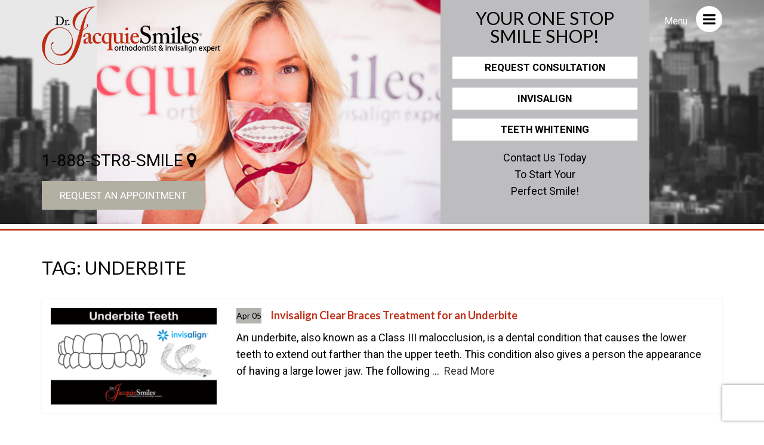

--- FILE ---
content_type: text/html; charset=UTF-8
request_url: https://drjacquiesmiles.com/tag/underbite/
body_size: 16572
content:
<!doctype html>
<!-- BEGIN .html -->
<!--[if IE 8 ]><html lang="en-US" prefix="og: http://ogp.me/ns#" class="no-js"> <![endif]-->
<!--[if (gte IE 9)|!(IE)]><!--><html dir="ltr" lang="en" prefix="og: https://ogp.me/ns#"  prefix="og: http://ogp.me/ns#" class="no-js"><!--<![endif]-->
<head>
	<meta charset="UTF-8"/>

	<title>underbite | Dr. JacquieDr. Jacquie</title>
	<meta name="viewport" content="width=device-width, height=device-height, initial-scale=1.0, user-scalable=yes">
	<link rel="stylesheet" href="https://drjacquiesmiles.com/wp-content/themes/jnyortho/style.css"/>   
    <link href='https://fonts.googleapis.com/css?family=Roboto:400,700' rel='stylesheet' type='text/css'/>
	<link href="https://fonts.googleapis.com/css?family=Lato:300,400,700" rel="stylesheet"/> 
    <link href="https://maxcdn.bootstrapcdn.com/font-awesome/4.6.0/css/font-awesome.min.css" rel="stylesheet"/> 
    <script type="10469aa77b96a5709ac0324f-text/javascript">(function(html){html.className = html.className.replace(/\bno-js\b/,'js')})(document.documentElement);</script>
<title>underbite | Dr. Jacquie</title>

		<!-- All in One SEO 4.9.2 - aioseo.com -->
	<meta name="robots" content="max-image-preview:large" />
	<link rel="canonical" href="https://drjacquiesmiles.com/tag/underbite/" />
	<meta name="generator" content="All in One SEO (AIOSEO) 4.9.2" />
		<script type="application/ld+json" class="aioseo-schema">
			{"@context":"https:\/\/schema.org","@graph":[{"@type":"BreadcrumbList","@id":"https:\/\/drjacquiesmiles.com\/tag\/underbite\/#breadcrumblist","itemListElement":[{"@type":"ListItem","@id":"https:\/\/drjacquiesmiles.com#listItem","position":1,"name":"Home","item":"https:\/\/drjacquiesmiles.com","nextItem":{"@type":"ListItem","@id":"https:\/\/drjacquiesmiles.com\/tag\/underbite\/#listItem","name":"underbite"}},{"@type":"ListItem","@id":"https:\/\/drjacquiesmiles.com\/tag\/underbite\/#listItem","position":2,"name":"underbite","previousItem":{"@type":"ListItem","@id":"https:\/\/drjacquiesmiles.com#listItem","name":"Home"}}]},{"@type":"CollectionPage","@id":"https:\/\/drjacquiesmiles.com\/tag\/underbite\/#collectionpage","url":"https:\/\/drjacquiesmiles.com\/tag\/underbite\/","name":"underbite | Dr. Jacquie","inLanguage":"en","isPartOf":{"@id":"https:\/\/drjacquiesmiles.com\/#website"},"breadcrumb":{"@id":"https:\/\/drjacquiesmiles.com\/tag\/underbite\/#breadcrumblist"}},{"@type":"Organization","@id":"https:\/\/drjacquiesmiles.com\/#organization","name":"Dr. Jacquie","description":"orthodontist","url":"https:\/\/drjacquiesmiles.com\/"},{"@type":"WebSite","@id":"https:\/\/drjacquiesmiles.com\/#website","url":"https:\/\/drjacquiesmiles.com\/","name":"Dr. Jacquie","description":"orthodontist","inLanguage":"en","publisher":{"@id":"https:\/\/drjacquiesmiles.com\/#organization"}}]}
		</script>
		<!-- All in One SEO -->

<link rel="alternate" type="application/rss+xml" title="Dr. Jacquie &raquo; Feed" href="https://drjacquiesmiles.com/feed/" />
<link rel="alternate" type="application/rss+xml" title="Dr. Jacquie &raquo; Comments Feed" href="https://drjacquiesmiles.com/comments/feed/" />
<link rel="alternate" type="application/rss+xml" title="Dr. Jacquie &raquo; underbite Tag Feed" href="https://drjacquiesmiles.com/tag/underbite/feed/" />
<style id='wp-img-auto-sizes-contain-inline-css' type='text/css'>
img:is([sizes=auto i],[sizes^="auto," i]){contain-intrinsic-size:3000px 1500px}
/*# sourceURL=wp-img-auto-sizes-contain-inline-css */
</style>
<link rel='stylesheet' id='dt-sc-css-css' href='https://drjacquiesmiles.com/wp-content/plugins/designthemes-core-features/shortcodes/css/shortcodes.css?ver=eea3e2445495fd4b7195b27081a38fe2' type='text/css' media='all' />
<style id='wp-emoji-styles-inline-css' type='text/css'>

	img.wp-smiley, img.emoji {
		display: inline !important;
		border: none !important;
		box-shadow: none !important;
		height: 1em !important;
		width: 1em !important;
		margin: 0 0.07em !important;
		vertical-align: -0.1em !important;
		background: none !important;
		padding: 0 !important;
	}
/*# sourceURL=wp-emoji-styles-inline-css */
</style>
<style id='wp-block-library-inline-css' type='text/css'>
:root{--wp-block-synced-color:#7a00df;--wp-block-synced-color--rgb:122,0,223;--wp-bound-block-color:var(--wp-block-synced-color);--wp-editor-canvas-background:#ddd;--wp-admin-theme-color:#007cba;--wp-admin-theme-color--rgb:0,124,186;--wp-admin-theme-color-darker-10:#006ba1;--wp-admin-theme-color-darker-10--rgb:0,107,160.5;--wp-admin-theme-color-darker-20:#005a87;--wp-admin-theme-color-darker-20--rgb:0,90,135;--wp-admin-border-width-focus:2px}@media (min-resolution:192dpi){:root{--wp-admin-border-width-focus:1.5px}}.wp-element-button{cursor:pointer}:root .has-very-light-gray-background-color{background-color:#eee}:root .has-very-dark-gray-background-color{background-color:#313131}:root .has-very-light-gray-color{color:#eee}:root .has-very-dark-gray-color{color:#313131}:root .has-vivid-green-cyan-to-vivid-cyan-blue-gradient-background{background:linear-gradient(135deg,#00d084,#0693e3)}:root .has-purple-crush-gradient-background{background:linear-gradient(135deg,#34e2e4,#4721fb 50%,#ab1dfe)}:root .has-hazy-dawn-gradient-background{background:linear-gradient(135deg,#faaca8,#dad0ec)}:root .has-subdued-olive-gradient-background{background:linear-gradient(135deg,#fafae1,#67a671)}:root .has-atomic-cream-gradient-background{background:linear-gradient(135deg,#fdd79a,#004a59)}:root .has-nightshade-gradient-background{background:linear-gradient(135deg,#330968,#31cdcf)}:root .has-midnight-gradient-background{background:linear-gradient(135deg,#020381,#2874fc)}:root{--wp--preset--font-size--normal:16px;--wp--preset--font-size--huge:42px}.has-regular-font-size{font-size:1em}.has-larger-font-size{font-size:2.625em}.has-normal-font-size{font-size:var(--wp--preset--font-size--normal)}.has-huge-font-size{font-size:var(--wp--preset--font-size--huge)}.has-text-align-center{text-align:center}.has-text-align-left{text-align:left}.has-text-align-right{text-align:right}.has-fit-text{white-space:nowrap!important}#end-resizable-editor-section{display:none}.aligncenter{clear:both}.items-justified-left{justify-content:flex-start}.items-justified-center{justify-content:center}.items-justified-right{justify-content:flex-end}.items-justified-space-between{justify-content:space-between}.screen-reader-text{border:0;clip-path:inset(50%);height:1px;margin:-1px;overflow:hidden;padding:0;position:absolute;width:1px;word-wrap:normal!important}.screen-reader-text:focus{background-color:#ddd;clip-path:none;color:#444;display:block;font-size:1em;height:auto;left:5px;line-height:normal;padding:15px 23px 14px;text-decoration:none;top:5px;width:auto;z-index:100000}html :where(.has-border-color){border-style:solid}html :where([style*=border-top-color]){border-top-style:solid}html :where([style*=border-right-color]){border-right-style:solid}html :where([style*=border-bottom-color]){border-bottom-style:solid}html :where([style*=border-left-color]){border-left-style:solid}html :where([style*=border-width]){border-style:solid}html :where([style*=border-top-width]){border-top-style:solid}html :where([style*=border-right-width]){border-right-style:solid}html :where([style*=border-bottom-width]){border-bottom-style:solid}html :where([style*=border-left-width]){border-left-style:solid}html :where(img[class*=wp-image-]){height:auto;max-width:100%}:where(figure){margin:0 0 1em}html :where(.is-position-sticky){--wp-admin--admin-bar--position-offset:var(--wp-admin--admin-bar--height,0px)}@media screen and (max-width:600px){html :where(.is-position-sticky){--wp-admin--admin-bar--position-offset:0px}}

/*# sourceURL=wp-block-library-inline-css */
</style><style id='global-styles-inline-css' type='text/css'>
:root{--wp--preset--aspect-ratio--square: 1;--wp--preset--aspect-ratio--4-3: 4/3;--wp--preset--aspect-ratio--3-4: 3/4;--wp--preset--aspect-ratio--3-2: 3/2;--wp--preset--aspect-ratio--2-3: 2/3;--wp--preset--aspect-ratio--16-9: 16/9;--wp--preset--aspect-ratio--9-16: 9/16;--wp--preset--color--black: #000000;--wp--preset--color--cyan-bluish-gray: #abb8c3;--wp--preset--color--white: #ffffff;--wp--preset--color--pale-pink: #f78da7;--wp--preset--color--vivid-red: #cf2e2e;--wp--preset--color--luminous-vivid-orange: #ff6900;--wp--preset--color--luminous-vivid-amber: #fcb900;--wp--preset--color--light-green-cyan: #7bdcb5;--wp--preset--color--vivid-green-cyan: #00d084;--wp--preset--color--pale-cyan-blue: #8ed1fc;--wp--preset--color--vivid-cyan-blue: #0693e3;--wp--preset--color--vivid-purple: #9b51e0;--wp--preset--gradient--vivid-cyan-blue-to-vivid-purple: linear-gradient(135deg,rgb(6,147,227) 0%,rgb(155,81,224) 100%);--wp--preset--gradient--light-green-cyan-to-vivid-green-cyan: linear-gradient(135deg,rgb(122,220,180) 0%,rgb(0,208,130) 100%);--wp--preset--gradient--luminous-vivid-amber-to-luminous-vivid-orange: linear-gradient(135deg,rgb(252,185,0) 0%,rgb(255,105,0) 100%);--wp--preset--gradient--luminous-vivid-orange-to-vivid-red: linear-gradient(135deg,rgb(255,105,0) 0%,rgb(207,46,46) 100%);--wp--preset--gradient--very-light-gray-to-cyan-bluish-gray: linear-gradient(135deg,rgb(238,238,238) 0%,rgb(169,184,195) 100%);--wp--preset--gradient--cool-to-warm-spectrum: linear-gradient(135deg,rgb(74,234,220) 0%,rgb(151,120,209) 20%,rgb(207,42,186) 40%,rgb(238,44,130) 60%,rgb(251,105,98) 80%,rgb(254,248,76) 100%);--wp--preset--gradient--blush-light-purple: linear-gradient(135deg,rgb(255,206,236) 0%,rgb(152,150,240) 100%);--wp--preset--gradient--blush-bordeaux: linear-gradient(135deg,rgb(254,205,165) 0%,rgb(254,45,45) 50%,rgb(107,0,62) 100%);--wp--preset--gradient--luminous-dusk: linear-gradient(135deg,rgb(255,203,112) 0%,rgb(199,81,192) 50%,rgb(65,88,208) 100%);--wp--preset--gradient--pale-ocean: linear-gradient(135deg,rgb(255,245,203) 0%,rgb(182,227,212) 50%,rgb(51,167,181) 100%);--wp--preset--gradient--electric-grass: linear-gradient(135deg,rgb(202,248,128) 0%,rgb(113,206,126) 100%);--wp--preset--gradient--midnight: linear-gradient(135deg,rgb(2,3,129) 0%,rgb(40,116,252) 100%);--wp--preset--font-size--small: 13px;--wp--preset--font-size--medium: 20px;--wp--preset--font-size--large: 36px;--wp--preset--font-size--x-large: 42px;--wp--preset--spacing--20: 0.44rem;--wp--preset--spacing--30: 0.67rem;--wp--preset--spacing--40: 1rem;--wp--preset--spacing--50: 1.5rem;--wp--preset--spacing--60: 2.25rem;--wp--preset--spacing--70: 3.38rem;--wp--preset--spacing--80: 5.06rem;--wp--preset--shadow--natural: 6px 6px 9px rgba(0, 0, 0, 0.2);--wp--preset--shadow--deep: 12px 12px 50px rgba(0, 0, 0, 0.4);--wp--preset--shadow--sharp: 6px 6px 0px rgba(0, 0, 0, 0.2);--wp--preset--shadow--outlined: 6px 6px 0px -3px rgb(255, 255, 255), 6px 6px rgb(0, 0, 0);--wp--preset--shadow--crisp: 6px 6px 0px rgb(0, 0, 0);}:where(.is-layout-flex){gap: 0.5em;}:where(.is-layout-grid){gap: 0.5em;}body .is-layout-flex{display: flex;}.is-layout-flex{flex-wrap: wrap;align-items: center;}.is-layout-flex > :is(*, div){margin: 0;}body .is-layout-grid{display: grid;}.is-layout-grid > :is(*, div){margin: 0;}:where(.wp-block-columns.is-layout-flex){gap: 2em;}:where(.wp-block-columns.is-layout-grid){gap: 2em;}:where(.wp-block-post-template.is-layout-flex){gap: 1.25em;}:where(.wp-block-post-template.is-layout-grid){gap: 1.25em;}.has-black-color{color: var(--wp--preset--color--black) !important;}.has-cyan-bluish-gray-color{color: var(--wp--preset--color--cyan-bluish-gray) !important;}.has-white-color{color: var(--wp--preset--color--white) !important;}.has-pale-pink-color{color: var(--wp--preset--color--pale-pink) !important;}.has-vivid-red-color{color: var(--wp--preset--color--vivid-red) !important;}.has-luminous-vivid-orange-color{color: var(--wp--preset--color--luminous-vivid-orange) !important;}.has-luminous-vivid-amber-color{color: var(--wp--preset--color--luminous-vivid-amber) !important;}.has-light-green-cyan-color{color: var(--wp--preset--color--light-green-cyan) !important;}.has-vivid-green-cyan-color{color: var(--wp--preset--color--vivid-green-cyan) !important;}.has-pale-cyan-blue-color{color: var(--wp--preset--color--pale-cyan-blue) !important;}.has-vivid-cyan-blue-color{color: var(--wp--preset--color--vivid-cyan-blue) !important;}.has-vivid-purple-color{color: var(--wp--preset--color--vivid-purple) !important;}.has-black-background-color{background-color: var(--wp--preset--color--black) !important;}.has-cyan-bluish-gray-background-color{background-color: var(--wp--preset--color--cyan-bluish-gray) !important;}.has-white-background-color{background-color: var(--wp--preset--color--white) !important;}.has-pale-pink-background-color{background-color: var(--wp--preset--color--pale-pink) !important;}.has-vivid-red-background-color{background-color: var(--wp--preset--color--vivid-red) !important;}.has-luminous-vivid-orange-background-color{background-color: var(--wp--preset--color--luminous-vivid-orange) !important;}.has-luminous-vivid-amber-background-color{background-color: var(--wp--preset--color--luminous-vivid-amber) !important;}.has-light-green-cyan-background-color{background-color: var(--wp--preset--color--light-green-cyan) !important;}.has-vivid-green-cyan-background-color{background-color: var(--wp--preset--color--vivid-green-cyan) !important;}.has-pale-cyan-blue-background-color{background-color: var(--wp--preset--color--pale-cyan-blue) !important;}.has-vivid-cyan-blue-background-color{background-color: var(--wp--preset--color--vivid-cyan-blue) !important;}.has-vivid-purple-background-color{background-color: var(--wp--preset--color--vivid-purple) !important;}.has-black-border-color{border-color: var(--wp--preset--color--black) !important;}.has-cyan-bluish-gray-border-color{border-color: var(--wp--preset--color--cyan-bluish-gray) !important;}.has-white-border-color{border-color: var(--wp--preset--color--white) !important;}.has-pale-pink-border-color{border-color: var(--wp--preset--color--pale-pink) !important;}.has-vivid-red-border-color{border-color: var(--wp--preset--color--vivid-red) !important;}.has-luminous-vivid-orange-border-color{border-color: var(--wp--preset--color--luminous-vivid-orange) !important;}.has-luminous-vivid-amber-border-color{border-color: var(--wp--preset--color--luminous-vivid-amber) !important;}.has-light-green-cyan-border-color{border-color: var(--wp--preset--color--light-green-cyan) !important;}.has-vivid-green-cyan-border-color{border-color: var(--wp--preset--color--vivid-green-cyan) !important;}.has-pale-cyan-blue-border-color{border-color: var(--wp--preset--color--pale-cyan-blue) !important;}.has-vivid-cyan-blue-border-color{border-color: var(--wp--preset--color--vivid-cyan-blue) !important;}.has-vivid-purple-border-color{border-color: var(--wp--preset--color--vivid-purple) !important;}.has-vivid-cyan-blue-to-vivid-purple-gradient-background{background: var(--wp--preset--gradient--vivid-cyan-blue-to-vivid-purple) !important;}.has-light-green-cyan-to-vivid-green-cyan-gradient-background{background: var(--wp--preset--gradient--light-green-cyan-to-vivid-green-cyan) !important;}.has-luminous-vivid-amber-to-luminous-vivid-orange-gradient-background{background: var(--wp--preset--gradient--luminous-vivid-amber-to-luminous-vivid-orange) !important;}.has-luminous-vivid-orange-to-vivid-red-gradient-background{background: var(--wp--preset--gradient--luminous-vivid-orange-to-vivid-red) !important;}.has-very-light-gray-to-cyan-bluish-gray-gradient-background{background: var(--wp--preset--gradient--very-light-gray-to-cyan-bluish-gray) !important;}.has-cool-to-warm-spectrum-gradient-background{background: var(--wp--preset--gradient--cool-to-warm-spectrum) !important;}.has-blush-light-purple-gradient-background{background: var(--wp--preset--gradient--blush-light-purple) !important;}.has-blush-bordeaux-gradient-background{background: var(--wp--preset--gradient--blush-bordeaux) !important;}.has-luminous-dusk-gradient-background{background: var(--wp--preset--gradient--luminous-dusk) !important;}.has-pale-ocean-gradient-background{background: var(--wp--preset--gradient--pale-ocean) !important;}.has-electric-grass-gradient-background{background: var(--wp--preset--gradient--electric-grass) !important;}.has-midnight-gradient-background{background: var(--wp--preset--gradient--midnight) !important;}.has-small-font-size{font-size: var(--wp--preset--font-size--small) !important;}.has-medium-font-size{font-size: var(--wp--preset--font-size--medium) !important;}.has-large-font-size{font-size: var(--wp--preset--font-size--large) !important;}.has-x-large-font-size{font-size: var(--wp--preset--font-size--x-large) !important;}
/*# sourceURL=global-styles-inline-css */
</style>

<style id='classic-theme-styles-inline-css' type='text/css'>
/*! This file is auto-generated */
.wp-block-button__link{color:#fff;background-color:#32373c;border-radius:9999px;box-shadow:none;text-decoration:none;padding:calc(.667em + 2px) calc(1.333em + 2px);font-size:1.125em}.wp-block-file__button{background:#32373c;color:#fff;text-decoration:none}
/*# sourceURL=/wp-includes/css/classic-themes.min.css */
</style>
<link rel='stylesheet' id='contact-form-7-css' href='https://drjacquiesmiles.com/wp-content/plugins/contact-form-7/includes/css/styles.css?ver=6.1.4' type='text/css' media='all' />
<link rel='stylesheet' id='ce_responsive-css' href='https://drjacquiesmiles.com/wp-content/plugins/simple-embed-code/css/video-container.min.css?ver=2.5.1' type='text/css' media='all' />
<link rel='stylesheet' id='svenska-bootstrap-css' href='https://drjacquiesmiles.com/wp-content/themes/jnyortho/css/bootstrap.css?ver=eea3e2445495fd4b7195b27081a38fe2' type='text/css' media='all' />
<link rel='stylesheet' id='svenska-styles-css' href='https://drjacquiesmiles.com/wp-content/themes/jnyortho/css/style.css?ver=eea3e2445495fd4b7195b27081a38fe2' type='text/css' media='all' />
<link rel='stylesheet' id='tablepress-default-css' href='https://drjacquiesmiles.com/wp-content/plugins/tablepress/css/build/default.css?ver=3.2.6' type='text/css' media='all' />
<link rel='stylesheet' id='tablepress-responsive-tables-css' href='https://drjacquiesmiles.com/wp-content/plugins/tablepress-responsive-tables/css/tablepress-responsive.min.css?ver=1.8' type='text/css' media='all' />
<script type="10469aa77b96a5709ac0324f-text/javascript" src="https://drjacquiesmiles.com/wp-includes/js/jquery/jquery.min.js?ver=3.7.1" id="jquery-core-js"></script>
<script type="10469aa77b96a5709ac0324f-text/javascript" src="https://drjacquiesmiles.com/wp-includes/js/jquery/jquery-migrate.min.js?ver=3.4.1" id="jquery-migrate-js"></script>
<link rel="https://api.w.org/" href="https://drjacquiesmiles.com/wp-json/" /><link rel="alternate" title="JSON" type="application/json" href="https://drjacquiesmiles.com/wp-json/wp/v2/tags/261" /><link rel="EditURI" type="application/rsd+xml" title="RSD" href="https://drjacquiesmiles.com/xmlrpc.php?rsd" />

<style type="text/css" id="simple-css-output">@import url('https://fonts.googleapis.com/css?family=Barlow+Condensed');.owl-dots{display:none !important;}.sliderBottom, .slider .phoneBtn{text-align:left;}.slider .appBtn{display:inline-block}.sliderBottom{padding-bottom:0px;}.sliderBottom .col-sm-6{width:100%;float:none;}header .cart-contents {padding: 10px 0;display: inline-block;position: relative;background-color: transparent;height: auto;width: auto;text-indent: 0;float:left;font-size: 20px;color:#000;}header .cart-contents:after {display: inline-block;font: normal normal normal 14px/1 FontAwesome;font-size: inherit;text-rendering: auto;-webkit-font-smoothing: antialiased;-moz-osx-font-smoothing: grayscale;height: 1em;float: right;content: "\f291";line-height: 1.618;}header .cart-contents .cart-contents-count {font-weight: 300;opacity: 1;font-size: .875em;border: 1px solid #aaa;border-radius: 50%;font-size: 15px;height: 20px;line-height: 17px;position: absolute;right: -14px;text-align: center;top: 5px;width: 20px;}.cart-contents:hover {text-decoration: none;}header.past-main .cart-contents {color:#fff;}header.past-main .cart-contents .cart-contents-count {color:#fff;border: 1px solid #efefef;}h2.woocommerce-loop-product__title, ul.products li.product h2, ul.products li.product h3 {font-size: 16px;text-transform: none;font-weight: 600;margin-bottom: .5407911001em;}ul.products li.product .price {display: block;color: #43454b;font-weight: 400;margin-bottom: 1rem;}.woocommerce-tabs ul.tabs li.active a, ul.products li.product .price, .onsale, .widget_search form:before, .widget_product_search form:before {color: #60646c;}.woocommerce .product p.price, .woocommerce .product span.price, .woocommerce div.product span.price {color: #9b2d1c;font-size: 1.25em;font-weight:bold;}.woocommerce .products img, .woocommerce-page .products img {}.woocommerce .products .product{margin-bottom: 20px;position: relative;padding: 10px;background: #f6f6f6;}.woocommerce #respond input#submit:hover, .woocommerce a.button:hover, .woocommerce button.button:hover, .woocommerce input.button:hover {background-color: #9b2d1c;color: #fff;}.products .product .price {display: block;color: #43454b;font-weight: 400;margin-bottom: 1rem;}.woocommerce a.button, .woocommerce div.product form.cart .button, .woocommerce-cart .wc-proceed-to-checkout a.checkout-button {background-color: #333;border-color: #333;color: #ffffff;}.woocommerce #respond input#submit.alt, .woocommerce a.button.alt, .woocommerce button.button.alt, .woocommerce input.button.alt{background-color: #333;border-color: #333;color: #ffffff;}.woocommerce a.add_to_cart_button, .woocommerce div.product form.cart .button{padding-right:36px;position:relative;}.woocommerce a.add_to_cart_button:after, .woocommerce div.product form.cart .button:after{content:'\f290';font-family:FontAwesome;position:absolute;top:7px;right:10px;}.woocommerce div.product form.cart .button:hover, .woocommerce-cart .wc-proceed-to-checkout a.checkout-button:hover{background:#c0331d;color:#fff;}.woocommerce #respond input#submit.alt:hover, .woocommerce a.button.alt:hover, .woocommerce button.button.alt:hover, .woocommerce input.button.alt:hover{background:#c0331d;color:#fff;}.woocommerce-tabs .panel{text-align:left;}.woocommerce div.product .woocommerce-tabs ul.tabs {padding: 0;margin: 0;}.woocommerce div.product .woocommerce-tabs .panel {margin: 0 0 2em;border: 1px solid #d3ced2;border-top-width: 0;padding:40px 20px 20px;}.woocommerce div.product .product_title {text-align: left;font-size: 24px;font-weight: 600;color: #000;}.woocommerce div.product .price span.amount{color: #000;border: 1px solid #aaa;padding: 10px;margin: 10px 0 0;display: inline-block;}.woocommerce .products .product .price span.amount{border-width:0;margin:0;padding:0;}.woocommerce form .form-row input.input-text, .woocommerce form .form-row textarea{line-height:2em;}.woocommerce form .form-row input.input-text, .woocommerce form .form-row textarea {line-height: 2;font-size: 14px;}.select2-container--default .select2-selection--single .select2-selection__rendered {line-height: 2em;font-size: 14px;}.woocommerce div.product form.cart table td {padding-left: 0;display: block;text-align: left;font-size:16px;color:#000;}.woocommerce div.product form.cart table td label{font-size:16px;color:#000;margin-bottom: 0;}.product_meta{text-align:left;}.woocommerce div.product p.price del span, .woocommerce div.product span.price del span{font-size:16px;font-weight:normal;text-decoration: line-through;}#popup.ujimodal{background:#000;color:#fff;}#popup.ujimodal #popups-cnt h2{color:#fff;text-align:center;text-transform: uppercase;font-size: 38px;font-weight: 900;margin: 20px auto;font-family: 'Barlow Condensed', sans-serif;}#popup.ujimodal #popups-cnt h3{color:#fff;text-align:center;text-transform: uppercase;font-size: 30px;font-weight: 900;margin: 0px auto 20px;font-family: 'Barlow Condensed', sans-serif;}#popup.ujimodal #popups-cnt h4{color:#fff;text-align:center;text-transform: uppercase;font-size: 20px;font-weight: 900;margin: 0px auto 20px;font-family: 'Barlow Condensed', sans-serif;}#popup.ujimodal #popups-cnt a{display:inline-block;background:#fff;color:#000;padding:10px 20px;margin-bottom:10px;font-family: 'Barlow Condensed', sans-serif;font-weight: 900;text-transform: uppercase;font-size: 18px;}#popup.ujimodal #popups-cnt a:hover{background:#c0331d;color:#fff;}.jquery-modal.blocker{opacity:0;5 !important}.bx-wrapper{margin-bottom:15px !important;height:90px;}.product-line{text-align:left;margin-left:20px;}.product-line img{width:250px;height:auto}@media (max-width: 1099px) { #welcome .desk-hide{display:block;margin-bottom:15px;} #welcome .parallax_image{background:#000 !important} #welcome .welcome {padding: 80px 0 50px;} .sliderBottom{padding-bottom:0;} .sliderBottom .col-sm-6{width:50%;float:left;}}@media (max-width: 1023px) { #testimonials .parallax_image, #requestappointment .parallax_image{background: none !important;} .testimonials h2, .testimonials h5, .testimonials p {color:#000;text-align: center;} .testimonials h2{color:#c1331e;text-align: center;} .owl-nav .owl-next, .owl-nav .owl-prev {top: auto;left: 20px;right: auto;bottom: -5px;} .owl-nav .owl-next {top: auto;right: 20px;left:auto;} .testimonial-container {padding-left: 0px;} .owl-dots{display:block !important;} .owl-dots .owl-dot:hover, .owl-dots .owl-dot.active {background: #c1331e;} .floating-girl{display:none} .testimonials a {float: none;display: inline-block;padding: 5px 5px;margin-left: 10px;} .testimonials {padding: 0 0 60px;} #welcome .parallax_image {background: #fff !important;} #welcome .parallax_cnt h2, .contact h2{color:#c1331e;} #welcome .parallax_cnt p, .contact dt, .contact dd, .contact p, .contact h3 {color: #000;} #welcome .welcome {padding: 0px 0 50px;}}@media (max-width: 767px) { .services a {margin: 5px auto;padding: 0px 0 0;height: auto;} .slider .appBtn {padding: 5px 20px;line-height: 3em;text-align: center;margin: 0 auto;background: #c1331e;color:#fff;} .slider .appBtn:hover{background: #b2afa3;color:#fff;} .officetour {padding: 40px 0;text-align: center;} .officetour h2, .officetour p{text-align:center !important;} .sliderTop {top: 5%;bottom: auto;} .logoCarousel li:first-child img.desk-hide {max-width: 250px;border-width: 0;} .bx-wrapper {width: 225px;margin-top: 50px;} #requestappointment h2{color:#c1331e;} #requestappointment h3, #requestappointment p, .contact h2, .contact h3, .contact dl{color:#000} .contact {padding: 60px 0px 60px;} .sliderBottom, .slider .phoneBtn {text-align: center;} .slider .appBtn {display: block;} .sliderBottom .col-sm-6{width:50%;float:left;} .slider .phoneBtn{font-size:18px;} .headertitles, .header-titles{top:21%;} .contact h2, .contact h3, .contact dl {text-align: center;} .contact dt, .contact dd {float: none;display: inline-block;color:#000;} .product-line{text-align:center;margin:0px auto;}}@media (max-width: 767px) and (orientation: landscape) { .sliderTop ul.logoCarousel>li:first-child, .sliderTop ul.logoCarousel>li {margin-bottom: 0;} .bx-wrapper {margin-top: 0px;margin-bottom:0 !important} body.home .sliderBottom{position:relative} .slider .phoneBtn {color: #000;}}@media (max-width: 479px) { .slider .phoneBtn{font-size:16px;}}.rs-fullvideo-cover { background-color:rgba(0, 0, 0, 0.5);}input.wpcf7-form-control.wpcf7-submit { background: #c0331d;}</style><link rel="apple-touch-icon" sizes="180x180" href="/wp-content/uploads/fbrfg/apple-touch-icon.png">
<link rel="icon" type="image/png" sizes="32x32" href="/wp-content/uploads/fbrfg/favicon-32x32.png">
<link rel="icon" type="image/png" sizes="16x16" href="/wp-content/uploads/fbrfg/favicon-16x16.png">
<link rel="manifest" href="/wp-content/uploads/fbrfg/site.webmanifest">
<link rel="mask-icon" href="/wp-content/uploads/fbrfg/safari-pinned-tab.svg" color="#5bbad5">
<link rel="shortcut icon" href="/wp-content/uploads/fbrfg/favicon.ico">
<meta name="msapplication-TileColor" content="#da532c">
<meta name="msapplication-config" content="/wp-content/uploads/fbrfg/browserconfig.xml">
<meta name="theme-color" content="#ffffff"><meta name="generator" content="Powered by Slider Revolution 6.6.16 - responsive, Mobile-Friendly Slider Plugin for WordPress with comfortable drag and drop interface." />
<link rel="icon" href="https://drjacquiesmiles.com/wp-content/uploads/2019/02/cropped-favicon-J-32x32.gif" sizes="32x32" />
<link rel="icon" href="https://drjacquiesmiles.com/wp-content/uploads/2019/02/cropped-favicon-J-192x192.gif" sizes="192x192" />
<link rel="apple-touch-icon" href="https://drjacquiesmiles.com/wp-content/uploads/2019/02/cropped-favicon-J-180x180.gif" />
<meta name="msapplication-TileImage" content="https://drjacquiesmiles.com/wp-content/uploads/2019/02/cropped-favicon-J-270x270.gif" />
<script type="10469aa77b96a5709ac0324f-text/javascript">function setREVStartSize(e){
			//window.requestAnimationFrame(function() {
				window.RSIW = window.RSIW===undefined ? window.innerWidth : window.RSIW;
				window.RSIH = window.RSIH===undefined ? window.innerHeight : window.RSIH;
				try {
					var pw = document.getElementById(e.c).parentNode.offsetWidth,
						newh;
					pw = pw===0 || isNaN(pw) || (e.l=="fullwidth" || e.layout=="fullwidth") ? window.RSIW : pw;
					e.tabw = e.tabw===undefined ? 0 : parseInt(e.tabw);
					e.thumbw = e.thumbw===undefined ? 0 : parseInt(e.thumbw);
					e.tabh = e.tabh===undefined ? 0 : parseInt(e.tabh);
					e.thumbh = e.thumbh===undefined ? 0 : parseInt(e.thumbh);
					e.tabhide = e.tabhide===undefined ? 0 : parseInt(e.tabhide);
					e.thumbhide = e.thumbhide===undefined ? 0 : parseInt(e.thumbhide);
					e.mh = e.mh===undefined || e.mh=="" || e.mh==="auto" ? 0 : parseInt(e.mh,0);
					if(e.layout==="fullscreen" || e.l==="fullscreen")
						newh = Math.max(e.mh,window.RSIH);
					else{
						e.gw = Array.isArray(e.gw) ? e.gw : [e.gw];
						for (var i in e.rl) if (e.gw[i]===undefined || e.gw[i]===0) e.gw[i] = e.gw[i-1];
						e.gh = e.el===undefined || e.el==="" || (Array.isArray(e.el) && e.el.length==0)? e.gh : e.el;
						e.gh = Array.isArray(e.gh) ? e.gh : [e.gh];
						for (var i in e.rl) if (e.gh[i]===undefined || e.gh[i]===0) e.gh[i] = e.gh[i-1];
											
						var nl = new Array(e.rl.length),
							ix = 0,
							sl;
						e.tabw = e.tabhide>=pw ? 0 : e.tabw;
						e.thumbw = e.thumbhide>=pw ? 0 : e.thumbw;
						e.tabh = e.tabhide>=pw ? 0 : e.tabh;
						e.thumbh = e.thumbhide>=pw ? 0 : e.thumbh;
						for (var i in e.rl) nl[i] = e.rl[i]<window.RSIW ? 0 : e.rl[i];
						sl = nl[0];
						for (var i in nl) if (sl>nl[i] && nl[i]>0) { sl = nl[i]; ix=i;}
						var m = pw>(e.gw[ix]+e.tabw+e.thumbw) ? 1 : (pw-(e.tabw+e.thumbw)) / (e.gw[ix]);
						newh =  (e.gh[ix] * m) + (e.tabh + e.thumbh);
					}
					var el = document.getElementById(e.c);
					if (el!==null && el) el.style.height = newh+"px";
					el = document.getElementById(e.c+"_wrapper");
					if (el!==null && el) {
						el.style.height = newh+"px";
						el.style.display = "block";
					}
				} catch(e){
					console.log("Failure at Presize of Slider:" + e)
				}
			//});
		  };</script>
		<style type="text/css" id="wp-custom-css">
			.contact .address span, .contact dd span, nav .address span
{
	color:#808080 !important;
}
p.dt-sc-contact-info.address span {
    width: 92%;
	background: none !important;
	font-weight:normal !important;
	margin-top:0px !important;
	    text-align: left !important;
	font-size: 17px !important;
}
.btn, .section-content h2
{
	text-align:left !important;
}
.parallax_image {
    font-size: 17px;
}
.section-content ul li {
    text-align: left;
    font-size: 18px;
    color: #000;
}
@media (max-width: 768px) {

.contact
	{
/* padding: 250px 0px !important;	*/
		
    padding: 170px 0px 11px !important;

	}

img.aligncenter.size-full.wp-image-4119 {
    
    margin-left: 2px;
}
	.dt-sc-contact-info.address i {
    margin: 0px 5px 10px 0px !important;
}
}
div#sb-google-map-1 {
    margin-top: 49px;
}
img.aligncenter.size-full.wp-image-4119 {
    margin-bottom: -6%;
}		</style>
		<!--[if lt IE 9]>
    <script src="https://oss.maxcdn.com/libs/html5shiv/3.7.0/html5shiv.js"></script>
    <script src="https://oss.maxcdn.com/libs/respond.js/1.3.0/respond.min.js"></script>

    <div id="ie6-alert" style="width: 100%; text-align:center;">
    <img src="https://beatie6.frontcube.com/images/ie6.jpg" alt="Upgrade IE 6" width="640" height="344" border="0" usemap="#Map" longdesc="http://die6.frontcube.com" />
      <map name="Map" id="Map"><area shape="rect" coords="496,201,604,329" href="http://www.microsoft.com/windows/internet-explorer/default.aspx" target="_blank" alt="Download Interent Explorer" /><area shape="rect" coords="380,201,488,329" href="http://www.apple.com/safari/download/" target="_blank" alt="Download Apple Safari" /><area shape="rect" coords="268,202,376,330" href="http://www.opera.com/download/" target="_blank" alt="Download Opera" /><area shape="rect" coords="155,202,263,330" href="http://www.mozilla.com/" target="_blank" alt="Download Firefox" />
        <area shape="rect" coords="35,201,143,329" href="https://www.google.com/chrome" target="_blank" alt="Download Google Chrome" />
      </map>
  </div>
  <![endif]-->



	<link type="text/css" rel="stylesheet" href="https://www.demandforce.com/widget/css/widget.css" />
																			                

           
<link rel='stylesheet' id='rs-plugin-settings-css' href='https://drjacquiesmiles.com/wp-content/plugins/revslider/public/assets/css/rs6.css?ver=6.6.16' type='text/css' media='all' />
<style id='rs-plugin-settings-inline-css' type='text/css'>
#rs-demo-id {}
/*# sourceURL=rs-plugin-settings-inline-css */
</style>
</head>
	<!-- Google Tag Manager -->
<script type="10469aa77b96a5709ac0324f-text/javascript">(function(w,d,s,l,i){w[l]=w[l]||[];w[l].push({'gtm.start':
new Date().getTime(),event:'gtm.js'});var f=d.getElementsByTagName(s)[0],
j=d.createElement(s),dl=l!='dataLayer'?'&l='+l:'';j.async=true;j.src=
'https://www.googletagmanager.com/gtm.js?id='+i+dl;f.parentNode.insertBefore(j,f);
})(window,document,'script','dataLayer','GTM-KCRDVXZ');</script>
<!-- End Google Tag Manager -->
	
	
<body class="archive tag tag-underbite tag-261 wp-theme-jnyortho">
	<!-- Google Tag Manager (noscript) -->
<noscript><iframe src="https://www.googletagmanager.com/ns.html?id=GTM-KCRDVXZ"
height="0" width="0" style="display:none;visibility:hidden"></iframe></noscript>
<!-- End Google Tag Manager (noscript) -->
	<script src="//rum-static.pingdom.net/pa-5c27b33c1872b500160000d2.js" async type="10469aa77b96a5709ac0324f-text/javascript"></script>
    <header id="masthead" class="site-header" role="banner">
            <div class="container">
                <div class="row">
                    <div class="col-sm-9">
                        <a href="https://drjacquiesmiles.com" class="header-logo" rel="home">
                			<img src="https://drjacquiesmiles.com/wp-content/uploads/2017/05/logo-2.png" alt=""/>
        				</a>
                    </div>
                    <div class="col-sm-3">
                        <div class="site-branding">
                            <div class="menu-btn-container">
					                    			<a class="menu-toggle menu-puter" onclick="if (!window.__cfRLUnblockHandlers) return false; openNav()" data-cf-modified-10469aa77b96a5709ac0324f-="">Menu&nbsp;<i class="fa fa-bars" aria-hidden="true"></i></a>
                				<a class="menu-toggle menu-mobile" onclick="if (!window.__cfRLUnblockHandlers) return false; openNav()" data-cf-modified-10469aa77b96a5709ac0324f-=""><i class="fa fa-bars" aria-hidden="true"></i></a>
                			</div> 
                        </div>
                    </div>
                </div>
            </div>
    	</header><!-- #masthead -->
        <nav id="site-navigation" class="main-navigation container overlay" role="navigation">
            <div class="overlay-container">
                <div class="container">
                    <div class="row">
                        <div class="col-sm-9">
                            <div class="logo">
                				<a href="https://drjacquiesmiles.com" class="header-logo" rel="home">
                					<img src="https://drjacquiesmiles.com/wp-content/uploads/2017/05/logo-2.png" alt=""/>
                				</a>
      						</div>
                        </div>
                        <div class="col-sm-3">
                            <div class="site-branding">
                                <div class="menu-btn-container">
                    				<a class="menu-toggle menu-puter" onclick="if (!window.__cfRLUnblockHandlers) return false; closeNav()" data-cf-modified-10469aa77b96a5709ac0324f-="">Close&nbsp;<i class="fa fa-times" aria-hidden="true"></i></a>
                						<a class="menu-toggle menu-mobile" onclick="if (!window.__cfRLUnblockHandlers) return false; closeNav()" data-cf-modified-10469aa77b96a5709ac0324f-=""><i class="fa fa-times" aria-hidden="true"></i></a>
                    			</div> 
                            </div>
                        </div>
                    </div>
                    <div class="row">
                        <div class="col-sm-12">
        				    <div class="menu-main-container">
                                <ul id="primary-menu" class="menu"><li id="menu-item-3682" class="menu-item menu-item-type-post_type menu-item-object-page menu-item-has-children"><a href="https://drjacquiesmiles.com/about-us/">About Us</a>
<ul class="sub-menu">
<li id="menu-item-83" class="menu-item menu-item-type-post_type menu-item-object-page"><a href="https://drjacquiesmiles.com/about-us/what-makes-us-special/"><span class="fa widget-menu-link-arrow"></span>What Makes us Special<span class="fa widget-menu-link-arrow"></span></a></li>
<li id="menu-item-79" class="menu-item menu-item-type-post_type menu-item-object-page"><a href="https://drjacquiesmiles.com/about-us/meet-our-doctors/"><span class="fa widget-menu-link-arrow"></span>About<span class="fa widget-menu-link-arrow"></span></a></li>
<li id="menu-item-80" class="menu-item menu-item-type-post_type menu-item-object-page"><a href="https://drjacquiesmiles.com/about-us/meet-our-team/"><span class="fa widget-menu-link-arrow"></span>Meet Our Team<span class="fa widget-menu-link-arrow"></span></a></li>
<li id="menu-item-164" class="menu-item menu-item-type-post_type menu-item-object-page"><a href="https://drjacquiesmiles.com/about-us/our-offices/"><span class="fa widget-menu-link-arrow"></span>Our Office<span class="fa widget-menu-link-arrow"></span></a></li>
<li id="menu-item-165" class="menu-item menu-item-type-post_type menu-item-object-page"><a href="https://drjacquiesmiles.com/about-us/what-to-expect/"><span class="fa widget-menu-link-arrow"></span>What to Expect<span class="fa widget-menu-link-arrow"></span></a></li>
<li id="menu-item-82" class="menu-item menu-item-type-post_type menu-item-object-page"><a href="https://drjacquiesmiles.com/about-us/testimonials/"><span class="fa widget-menu-link-arrow"></span>Testimonials / Reviews<span class="fa widget-menu-link-arrow"></span></a></li>
<li id="menu-item-81" class="menu-item menu-item-type-post_type menu-item-object-page"><a href="https://drjacquiesmiles.com/about-us/patient-forms/"><span class="fa widget-menu-link-arrow"></span>Patient Forms<span class="fa widget-menu-link-arrow"></span></a></li>
</ul>
</li>
<li id="menu-item-3683" class="menu-item menu-item-type-post_type menu-item-object-page menu-item-has-children"><a href="https://drjacquiesmiles.com/invisalign/">Invisalign</a>
<ul class="sub-menu">
<li id="menu-item-166" class="menu-item menu-item-type-post_type menu-item-object-page"><a href="https://drjacquiesmiles.com/invisalign/invisalign-overview/"><span class="fa widget-menu-link-arrow"></span>Invisalign Overview<span class="fa widget-menu-link-arrow"></span></a></li>
<li id="menu-item-87" class="menu-item menu-item-type-post_type menu-item-object-page"><a href="https://drjacquiesmiles.com/invisalign/the-invisalign-story/"><span class="fa widget-menu-link-arrow"></span>Invisalign Story<span class="fa widget-menu-link-arrow"></span></a></li>
<li id="menu-item-86" class="menu-item menu-item-type-post_type menu-item-object-page"><a href="https://drjacquiesmiles.com/invisalign/invisalign-aligners/"><span class="fa widget-menu-link-arrow"></span>Invisalign Aligners<span class="fa widget-menu-link-arrow"></span></a></li>
<li id="menu-item-85" class="menu-item menu-item-type-post_type menu-item-object-page"><a href="https://drjacquiesmiles.com/invisalign/invisalign-faq/"><span class="fa widget-menu-link-arrow"></span>Invisalign FAQ<span class="fa widget-menu-link-arrow"></span></a></li>
<li id="menu-item-88" class="menu-item menu-item-type-post_type menu-item-object-page"><a href="https://drjacquiesmiles.com/invisalign/new-orthodontic-procedures/"><span class="fa widget-menu-link-arrow"></span>New Procedures<span class="fa widget-menu-link-arrow"></span></a></li>
<li id="menu-item-186" class="menu-item menu-item-type-post_type menu-item-object-page"><a href="https://drjacquiesmiles.com/invisalign/invisalign-teen/"><span class="fa widget-menu-link-arrow"></span>Invisalign Teen<span class="fa widget-menu-link-arrow"></span></a></li>
</ul>
</li>
<li id="menu-item-3686" class="menu-item menu-item-type-post_type menu-item-object-page menu-item-has-children"><a href="https://drjacquiesmiles.com/teeth-whitening/">Teeth Whitening</a>
<ul class="sub-menu">
<li id="menu-item-169" class="menu-item menu-item-type-post_type menu-item-object-page"><a href="https://drjacquiesmiles.com/teeth-whitening/tooth-whitening/"><span class="fa widget-menu-link-arrow"></span>Teeth Whitening<span class="fa widget-menu-link-arrow"></span></a></li>
<li id="menu-item-90" class="menu-item menu-item-type-post_type menu-item-object-page"><a href="https://drjacquiesmiles.com/teeth-whitening/dr-smiles/"><span class="fa widget-menu-link-arrow"></span>Dr. Smiles<span class="fa widget-menu-link-arrow"></span></a></li>
<li id="menu-item-91" class="menu-item menu-item-type-post_type menu-item-object-page"><a href="https://drjacquiesmiles.com/teeth-whitening/faqs/"><span class="fa widget-menu-link-arrow"></span>FAQs<span class="fa widget-menu-link-arrow"></span></a></li>
<li id="menu-item-170" class="menu-item menu-item-type-post_type menu-item-object-page"><a href="https://drjacquiesmiles.com/teeth-whitening/wedding-smiles/"><span class="fa widget-menu-link-arrow"></span>Wedding Smiles<span class="fa widget-menu-link-arrow"></span></a></li>
</ul>
</li>
<li id="menu-item-3684" class="menu-item menu-item-type-post_type menu-item-object-page menu-item-has-children"><a href="https://drjacquiesmiles.com/orthodontics/">Orthodontics</a>
<ul class="sub-menu">
<li id="menu-item-167" class="menu-item menu-item-type-post_type menu-item-object-page"><a href="https://drjacquiesmiles.com/orthodontics/orthodontics-overview/"><span class="fa widget-menu-link-arrow"></span>Orthodontics Overview<span class="fa widget-menu-link-arrow"></span></a></li>
<li id="menu-item-93" class="menu-item menu-item-type-post_type menu-item-object-page"><a href="https://drjacquiesmiles.com/orthodontics/about-braces/"><span class="fa widget-menu-link-arrow"></span>About Braces<span class="fa widget-menu-link-arrow"></span></a></li>
<li id="menu-item-3287" class="menu-item menu-item-type-post_type menu-item-object-page"><a href="https://drjacquiesmiles.com/orthodontics/acceledent-aura/"><span class="fa widget-menu-link-arrow"></span>AcceleDent Aura<span class="fa widget-menu-link-arrow"></span></a></li>
<li id="menu-item-95" class="menu-item menu-item-type-post_type menu-item-object-page"><a href="https://drjacquiesmiles.com/orthodontics/orthodontics-guide/"><span class="fa widget-menu-link-arrow"></span>Orthodontic Guide<span class="fa widget-menu-link-arrow"></span></a></li>
<li id="menu-item-94" class="menu-item menu-item-type-post_type menu-item-object-page"><a href="https://drjacquiesmiles.com/orthodontics/orthodontic-emergencies/"><span class="fa widget-menu-link-arrow"></span>Orthodontic Emergencies<span class="fa widget-menu-link-arrow"></span></a></li>
</ul>
</li>
<li id="menu-item-3685" class="menu-item menu-item-type-post_type menu-item-object-page menu-item-has-children"><a href="https://drjacquiesmiles.com/photos/">Photos</a>
<ul class="sub-menu">
<li id="menu-item-3318" class="menu-item menu-item-type-post_type menu-item-object-page"><a href="https://drjacquiesmiles.com/photos/before-and-after-gallery/"><span class="fa widget-menu-link-arrow"></span>Before/After<span class="fa widget-menu-link-arrow"></span></a></li>
<li id="menu-item-99" class="menu-item menu-item-type-post_type menu-item-object-page"><a href="https://drjacquiesmiles.com/photos/staffcelebweddings/"><span class="fa widget-menu-link-arrow"></span>Staff/Celeb/Weddings<span class="fa widget-menu-link-arrow"></span></a></li>
<li id="menu-item-98" class="menu-item menu-item-type-post_type menu-item-object-page"><a href="https://drjacquiesmiles.com/photos/events/"><span class="fa widget-menu-link-arrow"></span>Events<span class="fa widget-menu-link-arrow"></span></a></li>
<li id="menu-item-168" class="menu-item menu-item-type-post_type menu-item-object-page"><a href="https://drjacquiesmiles.com/photos/videos/"><span class="fa widget-menu-link-arrow"></span>Videos<span class="fa widget-menu-link-arrow"></span></a></li>
</ul>
</li>
</ul>                                <ul id="mobile-menu" class="menu"><li id="menu-item-109" class="menu-item menu-item-type-custom menu-item-object-custom menu-item-home"><a href="https://drjacquiesmiles.com/">Home</a></li>
<li id="menu-item-177" class="menu-item menu-item-type-custom menu-item-object-custom menu-item-has-children"><a href="#">About Us</a>
<ul class="sub-menu">
<li id="menu-item-108" class="menu-item menu-item-type-post_type menu-item-object-page"><a href="https://drjacquiesmiles.com/about-us/what-makes-us-special/"><span class="fa widget-menu-link-arrow"></span>What Makes us Special<span class="fa widget-menu-link-arrow"></span></a></li>
<li id="menu-item-104" class="menu-item menu-item-type-post_type menu-item-object-page"><a href="https://drjacquiesmiles.com/about-us/meet-our-doctors/"><span class="fa widget-menu-link-arrow"></span>About<span class="fa widget-menu-link-arrow"></span></a></li>
<li id="menu-item-105" class="menu-item menu-item-type-post_type menu-item-object-page"><a href="https://drjacquiesmiles.com/about-us/meet-our-team/"><span class="fa widget-menu-link-arrow"></span>Meet Our Team<span class="fa widget-menu-link-arrow"></span></a></li>
<li id="menu-item-156" class="menu-item menu-item-type-post_type menu-item-object-page"><a href="https://drjacquiesmiles.com/about-us/our-offices/"><span class="fa widget-menu-link-arrow"></span>Our Office<span class="fa widget-menu-link-arrow"></span></a></li>
<li id="menu-item-157" class="menu-item menu-item-type-post_type menu-item-object-page"><a href="https://drjacquiesmiles.com/about-us/what-to-expect/"><span class="fa widget-menu-link-arrow"></span>What to Expect<span class="fa widget-menu-link-arrow"></span></a></li>
<li id="menu-item-107" class="menu-item menu-item-type-post_type menu-item-object-page"><a href="https://drjacquiesmiles.com/about-us/testimonials/"><span class="fa widget-menu-link-arrow"></span>Testimonials / Reviews<span class="fa widget-menu-link-arrow"></span></a></li>
<li id="menu-item-106" class="menu-item menu-item-type-post_type menu-item-object-page"><a href="https://drjacquiesmiles.com/about-us/patient-forms/"><span class="fa widget-menu-link-arrow"></span>Patient Forms<span class="fa widget-menu-link-arrow"></span></a></li>
</ul>
</li>
<li id="menu-item-178" class="menu-item menu-item-type-custom menu-item-object-custom menu-item-has-children"><a href="#">Invisalign</a>
<ul class="sub-menu">
<li id="menu-item-158" class="menu-item menu-item-type-post_type menu-item-object-page"><a href="https://drjacquiesmiles.com/invisalign/invisalign-overview/"><span class="fa widget-menu-link-arrow"></span>Invisalign Overview<span class="fa widget-menu-link-arrow"></span></a></li>
<li id="menu-item-113" class="menu-item menu-item-type-post_type menu-item-object-page"><a href="https://drjacquiesmiles.com/invisalign/the-invisalign-story/"><span class="fa widget-menu-link-arrow"></span>Invisalign Story<span class="fa widget-menu-link-arrow"></span></a></li>
<li id="menu-item-112" class="menu-item menu-item-type-post_type menu-item-object-page"><a href="https://drjacquiesmiles.com/invisalign/invisalign-aligners/"><span class="fa widget-menu-link-arrow"></span>Invisalign Aligners<span class="fa widget-menu-link-arrow"></span></a></li>
<li id="menu-item-111" class="menu-item menu-item-type-post_type menu-item-object-page"><a href="https://drjacquiesmiles.com/invisalign/invisalign-faq/"><span class="fa widget-menu-link-arrow"></span>Invisalign FAQ<span class="fa widget-menu-link-arrow"></span></a></li>
<li id="menu-item-114" class="menu-item menu-item-type-post_type menu-item-object-page"><a href="https://drjacquiesmiles.com/invisalign/new-orthodontic-procedures/"><span class="fa widget-menu-link-arrow"></span>New Procedures<span class="fa widget-menu-link-arrow"></span></a></li>
<li id="menu-item-185" class="menu-item menu-item-type-post_type menu-item-object-page"><a href="https://drjacquiesmiles.com/invisalign/invisalign-teen/"><span class="fa widget-menu-link-arrow"></span>Invisalign Teen<span class="fa widget-menu-link-arrow"></span></a></li>
</ul>
</li>
<li id="menu-item-180" class="menu-item menu-item-type-custom menu-item-object-custom menu-item-has-children"><a href="#">Teeth Whitening</a>
<ul class="sub-menu">
<li id="menu-item-161" class="menu-item menu-item-type-post_type menu-item-object-page"><a href="https://drjacquiesmiles.com/teeth-whitening/tooth-whitening/"><span class="fa widget-menu-link-arrow"></span>Teeth Whitening<span class="fa widget-menu-link-arrow"></span></a></li>
<li id="menu-item-124" class="menu-item menu-item-type-post_type menu-item-object-page"><a href="https://drjacquiesmiles.com/teeth-whitening/dr-smiles/"><span class="fa widget-menu-link-arrow"></span>Dr. Smiles<span class="fa widget-menu-link-arrow"></span></a></li>
<li id="menu-item-163" class="menu-item menu-item-type-post_type menu-item-object-page"><a href="https://drjacquiesmiles.com/teeth-whitening/zoom-whitening/"><span class="fa widget-menu-link-arrow"></span>Zoom! Whitening<span class="fa widget-menu-link-arrow"></span></a></li>
<li id="menu-item-125" class="menu-item menu-item-type-post_type menu-item-object-page"><a href="https://drjacquiesmiles.com/teeth-whitening/faqs/"><span class="fa widget-menu-link-arrow"></span>FAQs<span class="fa widget-menu-link-arrow"></span></a></li>
<li id="menu-item-162" class="menu-item menu-item-type-post_type menu-item-object-page"><a href="https://drjacquiesmiles.com/teeth-whitening/wedding-smiles/"><span class="fa widget-menu-link-arrow"></span>Wedding Smiles<span class="fa widget-menu-link-arrow"></span></a></li>
</ul>
</li>
<li id="menu-item-179" class="menu-item menu-item-type-custom menu-item-object-custom menu-item-has-children"><a href="#">Orthodontics</a>
<ul class="sub-menu">
<li id="menu-item-159" class="menu-item menu-item-type-post_type menu-item-object-page"><a href="https://drjacquiesmiles.com/orthodontics/orthodontics-overview/"><span class="fa widget-menu-link-arrow"></span>Orthodontics Overview<span class="fa widget-menu-link-arrow"></span></a></li>
<li id="menu-item-116" class="menu-item menu-item-type-post_type menu-item-object-page"><a href="https://drjacquiesmiles.com/orthodontics/about-braces/"><span class="fa widget-menu-link-arrow"></span>About Braces<span class="fa widget-menu-link-arrow"></span></a></li>
<li id="menu-item-3290" class="menu-item menu-item-type-post_type menu-item-object-page"><a href="https://drjacquiesmiles.com/orthodontics/acceledent-aura/"><span class="fa widget-menu-link-arrow"></span>AcceleDent Aura<span class="fa widget-menu-link-arrow"></span></a></li>
<li id="menu-item-118" class="menu-item menu-item-type-post_type menu-item-object-page"><a href="https://drjacquiesmiles.com/orthodontics/orthodontics-guide/"><span class="fa widget-menu-link-arrow"></span>Orthodontic Guide<span class="fa widget-menu-link-arrow"></span></a></li>
<li id="menu-item-117" class="menu-item menu-item-type-post_type menu-item-object-page"><a href="https://drjacquiesmiles.com/orthodontics/orthodontic-emergencies/"><span class="fa widget-menu-link-arrow"></span>Orthodontic Emergencies<span class="fa widget-menu-link-arrow"></span></a></li>
</ul>
</li>
<li id="menu-item-181" class="menu-item menu-item-type-custom menu-item-object-custom menu-item-has-children"><a href="#">Photos</a>
<ul class="sub-menu">
<li id="menu-item-120" class="menu-item menu-item-type-post_type menu-item-object-page"><a href="https://drjacquiesmiles.com/photos/before-and-after-gallery/"><span class="fa widget-menu-link-arrow"></span>Before/After<span class="fa widget-menu-link-arrow"></span></a></li>
<li id="menu-item-122" class="menu-item menu-item-type-post_type menu-item-object-page"><a href="https://drjacquiesmiles.com/photos/staffcelebweddings/"><span class="fa widget-menu-link-arrow"></span>Staff/Celeb/Weddings<span class="fa widget-menu-link-arrow"></span></a></li>
<li id="menu-item-121" class="menu-item menu-item-type-post_type menu-item-object-page"><a href="https://drjacquiesmiles.com/photos/events/"><span class="fa widget-menu-link-arrow"></span>Events<span class="fa widget-menu-link-arrow"></span></a></li>
<li id="menu-item-160" class="menu-item menu-item-type-post_type menu-item-object-page"><a href="https://drjacquiesmiles.com/photos/videos/"><span class="fa widget-menu-link-arrow"></span>Videos<span class="fa widget-menu-link-arrow"></span></a></li>
</ul>
</li>
<li id="menu-item-128" class="menu-item menu-item-type-post_type menu-item-object-page"><a href="https://drjacquiesmiles.com/locations/">Directions</a></li>
<li id="menu-item-127" class="menu-item menu-item-type-post_type menu-item-object-page"><a href="https://drjacquiesmiles.com/blog/">Blog</a></li>
<li id="menu-item-3794" class="menu-item menu-item-type-post_type menu-item-object-page"><a href="https://drjacquiesmiles.com/shop/">Shop</a></li>
</ul>                			</div>
             			</div>
                    </div>
                    <div class="row">
                        <div class="col-md-2 col-sm-4">
                            <ul id="secondary-menu" class="menu"><li id="menu-item-102" class="menu-item menu-item-type-post_type menu-item-object-page"><a href="https://drjacquiesmiles.com/locations/">Directions</a></li>
<li id="menu-item-101" class="menu-item menu-item-type-post_type menu-item-object-page"><a href="https://drjacquiesmiles.com/blog/">News</a></li>
<li id="menu-item-3795" class="menu-item menu-item-type-post_type menu-item-object-page"><a href="https://drjacquiesmiles.com/shop/">Product Line</a></li>
<li id="menu-item-3859" class="menu-item menu-item-type-custom menu-item-object-custom menu-item-home"><a href="https://drjacquiesmiles.com/#requestappointment">Contact</a></li>
</ul>                        </div>
                        <div class="col-md-10 col-sm-8">
                            <div class="text-right bgcolor">
                                <h3>Contact Us Today To Start Your Perfect Smile!</h3>
                                <div class="row">
                                    <div class="col-xs-6">
                                        <a href="#" class="phoneBtn">1-888-STR8-SMILE&nbsp;<i class="fa fa-map-marker"></i></a>
                                        <a href="#" class="phoneBtn">212-972-3522&nbsp;<i class="fa fa-map-marker"></i></a>
                                    </div>
                                    
                                    <div class="col-xs-6"><a href="https://drjacquiesmiles.com/appt/" target="_blank" rel="noopener" class="appBtn">Request an Appointment</a></div>                                    
                                    <div class="col-xs-6"><a href="https://www.ident.ws/template_include/new_patient_sign_in.do?site=20131&practiceId=61390" class="appBtn">New Patient Forms</a></div>                                       

                                 
                                </div>
                            </div>
                        </div>
                    </div>
                    <div class="row">
                        <div class="col-md-6 col-sm-12">
                            <div class="text-left">
                                <a href="#"><img src="https://drjacquiesmiles.com/wp-content/themes/jnyortho/images/aao.png" /></a>
                                <a href="#"><img src="https://drjacquiesmiles.com/wp-content/themes/jnyortho/images/invisalign-vip-platinum-badge.png" /></a>
                            </div>
                        </div>
                        <div class="col-md-6 col-sm-12">
                            <div class="text-right">
                                <p class="address"><p>30 East 39th Street, Suite #1 <br />(Between Park &amp; Madison) <br />New York, NY 10016</p>
<p><img class="size-full wp-image-3374 alignnone" src="https://drjacquiesmiles.com/wp-content/uploads/2017/09/subway-dr-jacquie.png" alt="" width="189" height="32" /></p></p>
                            </div>
                        </div>
                    </div>
                </div>
            </div>
		</nav>
    <main><div class="blogContainer">
<section class="slider image-bg-fixed-height mobile-hide">    
    <div class="container">
        <div class="row">
            <div class="col-md-1"></div>
            <div class="col-md-6 col-sm-8 no-pad-right">
                <img src="https://drjacquiesmiles.com/wp-content/themes/jnyortho/images/tag-img.jpg" />
            </div>
            <div class="col-md-5 col-sm-4 no-pad-left">
                <div id="tags-template-call-to-action" class="mobHide">
                  	<h2 style="text-align: center;">Your One Stop Smile Shop!</h2>
                    <a class="mkapp" href="https://drjacquiesmiles.com/#requestappointment" >Request Consultation</a>
                    <a class="mkapp" href="https://drjacquiesmiles.com/invisalign/invisalign-overview" >Invisalign</a>
                    <a class="mkapp" href="https://drjacquiesmiles.com/teeth-whitening/teeth-whitening" >Teeth Whitening</a>
                    <p>Contact Us Today<br/>To Start Your<br/>Perfect Smile!</p>
                </div>
            </div>
        </div>
    </div>
    <div class="sliderLogo">
        <div class="container">
            <div class="row">
                <div class="col-sm-4">
                    <a href="https://drjacquiesmiles.com" class="header-logo" rel="home">
                    	<img src="https://drjacquiesmiles.com/wp-content/themes/jnyortho/images/logo-black.png" alt=""/>
                	</a>
                 </div>
            </div>
        </div>
    </div>
    <div class="sliderBottom inner">
        <div class="container">
            <div class="row">
                <div class="col-md-12">
                    <a href="#" class="phoneBtn">1-888-STR8-SMILE&nbsp;<i class="fa fa-map-marker"></i></a>
                    <a href="https://drjacquiesmiles.com/appointment" class="appBtn">Request an Appointment</a></p>
                </div>
                <div class="col-md-8 col-sm-7"></div>
            </div>
        </div>
    </div>
</section>
<section class="slider desk-hide">
<img src="https://drjacquiesmiles.com/wp-content/themes/jnyortho/images/tag-img.jpg" /><div class="sliderLogo">
    <div class="container">
        <div class="row">
            <div class="col-sm-9">
                <a href="https://drjacquiesmiles.com" class="header-logo" rel="home">
                	<img src="https://drjacquiesmiles.com/wp-content/themes/jnyortho/images/logo-black.png" alt=""/>
            	</a>
             </div>
        </div>
    </div>
</div>
<div class="sliderBottom inner">
    <div class="container">
        <div class="row">
            <div class="col-md-12">
                <div class="row">
                    <div class="col-sm-6"><a href="#" class="phoneBtn">1-888-STR8-SMILE&nbsp;<i class="fa fa-map-marker"></i></a></div>
                    <div class="col-sm-6"><a href="#" class="phoneBtn">212-972-3522&nbsp;<i class="fa fa-map-marker"></i></a></div>
                </div>
                <a href="https://drjacquiesmiles.com/#requestappointment" class="appBtn">Request an Appointment</a></p>
            </div>
            <div class="col-md-8 col-sm-7"></div>
        </div>
    </div>
</div>
</section>
<!--
<div id="tags-template-call-to-action" class="deskHide">
                  	<h2 style="text-align: center;">Your One Stop Smile Shop!</h2>
                    <a class="mkapp" href="https://drjacquiesmiles.com/#requestappointment" >Request Consultation</a>
                    <a class="mkapp" href="https://drjacquiesmiles.com/invisalign/invisalign-overview" >Invisalign</a>
                    <a class="mkapp" href="https://drjacquiesmiles.com/teeth-whitening/teeth-whitening" >Teeth Whitening</a>
                    <p>Contact Us Today<br/>To Start Your<br/>Perfect Smile!</p>
                </div>
-->

<section id="content">
        <div class="container">
        <div class="row">
            <div class="col-sm-12">
            <div class="section-content">
                
                <article id="post-4818" class="post-4818 post type-post status-publish format-standard has-post-thumbnail hentry category-blog tag-clear-braces tag-invisalign tag-nyc tag-treatment tag-underbite">
        							<div class="entry-content">
                <h2>Tag: <span>underbite</span></h2>              <div class="recentBlogs"><ul class="newsList">                                                    <li>
                                                        <div class="body clr">
                                                            <div class="imgcontainer">
                                                                <a href="https://drjacquiesmiles.com/invisalign-clear-braces-treatment-for-an-underbite/"><img src="https://drjacquiesmiles.com/wp-content/uploads/2019/04/underbite-teeth-Invisalign-clear-braces-NYC-300x175.png" /></a> 
                                                            </div>
                                                            <div class="txtcontainer">
                                                            	<h3><span class="meta">Apr 05</span> <a href="https://drjacquiesmiles.com/invisalign-clear-braces-treatment-for-an-underbite/">Invisalign Clear Braces Treatment for an Underbite</a></h3>
                                                        		
                                                                <p>An underbite, also known as a Class III malocclusion, is a dental condition that causes the lower teeth to extend out farther than the upper teeth. This condition also gives a person the appearance of having a large lower jaw. The following ... &nbsp;<a href="https://drjacquiesmiles.com/invisalign-clear-braces-treatment-for-an-underbite/" class="btn-default btn1">Read More</a></p>
                                                                
                                                            </div>
                                                            <div class="clearfix"></div>
                                                        </div>
                                                    </li>
                                                </ul></div> 
                </div><!-- .entry-content -->
                                        </article><!-- #post-## -->
        
                
        
             </section><div class="clearfix"></div>
<section id="pageFooter">
    <div class="parallax" style="position: relative;">
        <div class="parallax_image" style="background: url(https://drjacquiesmiles.com/wp-content/themes/jnyortho/images/tag-footer.jpg) 50% 50% fixed no-repeat;width: 100%;height: 100%;margin: 0 auto;background-repeat: no-repeat;-webkit-background-size: cover;background-size: cover;"></div>
        <div class="parallax_cnt" data-speed="0.3" data-type="html" data-fade="false">
            <div class="page-footer">
                <div class="container">
                    <div class="row">                        
                        <div class="col-sm-3 col-xs-6">
                            <div class="circle color0">
                                <a href="https://drjacquiesmiles.com/about-us/what-makes-us-special">About Us</a>
                            </div>
                        </div>
                        <div class="col-sm-3 col-xs-6">
                            <div class="circle color1">
                                <a href="https://drjacquiesmiles.com/invisalign/invisalign-overview">Invisalign</a>
                            </div>
                        </div>
                        <div class="col-sm-3 col-xs-6">
                            <div class="circle color2">
                                <a href="https://drjacquiesmiles.com/orthodontics/orthodontics-overview">Orthodontics</a>
                            </div>
                        </div>
                        <div class="col-sm-3 col-xs-6">
                            <div class="circle color3">
                                <a href="https://drjacquiesmiles.com/photos/before-and-after-gallery">Photos</a>
                            </div>
                        </div>
                    </div>
                    <div class="row">
                        <div class="col-sm-12">
                            <a href="https://drjacquiesmiles.com/#requestappointment" class="mkapp">Request an Appointment</a>
                        </div>
                    </div>
                </div>
            </div>
        </div>
    </div>
    <div class="footer">
        <a href="https://drjacquiesmiles.com"><img src="https://drjacquiesmiles.com/wp-content/uploads/2017/05/logo-2.png" alt="" /></a>
        <div class="social">
            <a href="" target="_blank"><i class="fa fa-facebook fa-fw"></i></a>
            <a href="" target="_blank"><i class="fa fa-twitter fa-fw"></i></a>
            <a href="" target="_blank"><i class="fa fa-youtube fa-fw"></i></a>
            <a href="" target="_blank"><i class="fa fa-google fa-fw"></i></a>
        </div>
    </div>
</section>
</div>
<style>.footer-top{margin-top:-40px;}</style>
<script src="https://cdnjs.cloudflare.com/ajax/libs/jquery.transit/0.9.12/jquery.transit.js" type="10469aa77b96a5709ac0324f-text/javascript"></script>
<script type="10469aa77b96a5709ac0324f-text/javascript">
    var slugs = null;
    var parentPage = 'https://drjacquiesmiles.com/about-us/';
</script>
</main>
<!--footer-->
<footer>    
    <div class="container">
        <div class="row">
            <div class="col-sm-12">
                <div class="footer-top">
                    <div class="address">
                        <div>30 East 40th St @ Park Avenue<br/>New York, NY 10016</div>
                        <ul>
                            <li><a href="tel:1-888-STR8-SMILE" class="phoneBtn"><i class="fa fa-map-marker"></i>&nbsp;1-888-STR8-SMILE</a></li>
                            <li><a href="tel:212-972-3522" class="phoneBtn"><i class="fa fa-map-marker"></i>&nbsp;212-972-3522</a></li>
                        </ul>
                    </div>
                </div>
                <p>&nbsp;</p>
                <p> &copy; Copyright 2025 <p><span style="text-align: center;">Dr. Jacquie Smiles. All Rights Reserved. <a href="https://drjacquiesmiles.com/privacy-policy/">Privacy</a> | <a href="https://drjacquiesmiles.com/disclaimer/">Disclaimer</a> </span></p>
<p>&nbsp;</p></p>
            </div>
        </div>
    </div>
</footer>  


<script type="10469aa77b96a5709ac0324f-text/javascript">var templateUrl = 'https://drjacquiesmiles.com/wp-content/themes/jnyortho';</script>
<script type="10469aa77b96a5709ac0324f-text/javascript">
function openNav() {
  jQuery('#site-navigation').css("height", "100%");
}

function closeNav() {
  jQuery('#site-navigation').css("height", "0%");
}

var mainbottom = jQuery('#masthead').offset().top + jQuery('#masthead').height();

// on scroll,
jQuery(window).on('scroll',function(){

    // we round here to reduce a little workload
    stop = Math.round(jQuery(window).scrollTop());
    if (stop > mainbottom) {
        jQuery('#masthead').addClass('past-main');
    } else {
        jQuery('#masthead').removeClass('past-main');
   }

});
</script>

		<script type="10469aa77b96a5709ac0324f-text/javascript">
			window.RS_MODULES = window.RS_MODULES || {};
			window.RS_MODULES.modules = window.RS_MODULES.modules || {};
			window.RS_MODULES.waiting = window.RS_MODULES.waiting || [];
			window.RS_MODULES.defered = true;
			window.RS_MODULES.moduleWaiting = window.RS_MODULES.moduleWaiting || {};
			window.RS_MODULES.type = 'compiled';
		</script>
		<script type="speculationrules">
{"prefetch":[{"source":"document","where":{"and":[{"href_matches":"/*"},{"not":{"href_matches":["/wp-*.php","/wp-admin/*","/wp-content/uploads/*","/wp-content/*","/wp-content/plugins/*","/wp-content/themes/jnyortho/*","/*\\?(.+)"]}},{"not":{"selector_matches":"a[rel~=\"nofollow\"]"}},{"not":{"selector_matches":".no-prefetch, .no-prefetch a"}}]},"eagerness":"conservative"}]}
</script>

    <!-- Global site tag (gtag.js) - Google Analytics -->
    <script async src="https://www.googletagmanager.com/gtag/js?id=UA-46174537-1" type="10469aa77b96a5709ac0324f-text/javascript"></script>
    <script type="10469aa77b96a5709ac0324f-text/javascript">
        window.dataLayer = window.dataLayer || [];
        function gtag(){dataLayer.push(arguments);}
        gtag('js', new Date());

        gtag('config', 'UA-46174537-1');
    </script>

    <script type="10469aa77b96a5709ac0324f-text/javascript">
document.addEventListener( 'wpcf7mailsent', function( event ) {
       location = 'https://drjacquiesmiles.com/contact-form-thanks';
}, false );
</script>
<script type="10469aa77b96a5709ac0324f-text/javascript" src="https://drjacquiesmiles.com/wp-content/plugins/designthemes-core-features/shortcodes/js/inview.js?ver=eea3e2445495fd4b7195b27081a38fe2" id="dt-sc-inview-script-js"></script>
<script type="10469aa77b96a5709ac0324f-text/javascript" src="https://drjacquiesmiles.com/wp-content/plugins/designthemes-core-features/shortcodes/js/jquery.tabs.min.js?ver=eea3e2445495fd4b7195b27081a38fe2" id="dt-sc-tabs-script-js"></script>
<script type="10469aa77b96a5709ac0324f-text/javascript" src="https://drjacquiesmiles.com/wp-content/plugins/designthemes-core-features/shortcodes/js/jquery.viewport.js?ver=eea3e2445495fd4b7195b27081a38fe2" id="dt-sc-viewport-script-js"></script>
<script type="10469aa77b96a5709ac0324f-text/javascript" src="https://drjacquiesmiles.com/wp-content/plugins/designthemes-core-features/shortcodes/js/jquery.carouFredSel-6.2.1-packed.js?ver=eea3e2445495fd4b7195b27081a38fe2" id="dt-sc-carouFredSel-script-js"></script>
<script type="10469aa77b96a5709ac0324f-text/javascript" src="https://drjacquiesmiles.com/wp-content/plugins/designthemes-core-features/shortcodes/js/jquery.tipTip.minified.js?ver=eea3e2445495fd4b7195b27081a38fe2" id="dt-sc-tipTip-script-js"></script>
<script type="10469aa77b96a5709ac0324f-text/javascript" src="https://drjacquiesmiles.com/wp-content/plugins/designthemes-core-features/shortcodes/js/jquery.donutchart.js?ver=eea3e2445495fd4b7195b27081a38fe2" id="dt-sc-donutchart-script-js"></script>
<script type="10469aa77b96a5709ac0324f-text/javascript" src="https://drjacquiesmiles.com/wp-content/plugins/designthemes-core-features/shortcodes/js/countTo.js?ver=eea3e2445495fd4b7195b27081a38fe2" id="dt-sc-countTo-script-js"></script>
<script type="10469aa77b96a5709ac0324f-text/javascript" src="https://drjacquiesmiles.com/wp-content/plugins/designthemes-core-features/shortcodes/js/jquery.parallax-1.1.3.js?ver=eea3e2445495fd4b7195b27081a38fe2" id="dt-sc-parallax-script-js"></script>
<script type="10469aa77b96a5709ac0324f-text/javascript" src="https://drjacquiesmiles.com/wp-content/plugins/designthemes-core-features/shortcodes/js/shortcodes.js?ver=eea3e2445495fd4b7195b27081a38fe2" id="dt-sc-script-js"></script>
<script type="10469aa77b96a5709ac0324f-module" src="https://drjacquiesmiles.com/wp-content/plugins/all-in-one-seo-pack/dist/Lite/assets/table-of-contents.95d0dfce.js?ver=4.9.2" id="aioseo/js/src/vue/standalone/blocks/table-of-contents/frontend.js-js"></script>
<script type="10469aa77b96a5709ac0324f-text/javascript" src="https://drjacquiesmiles.com/wp-includes/js/dist/hooks.min.js?ver=dd5603f07f9220ed27f1" id="wp-hooks-js"></script>
<script type="10469aa77b96a5709ac0324f-text/javascript" src="https://drjacquiesmiles.com/wp-includes/js/dist/i18n.min.js?ver=c26c3dc7bed366793375" id="wp-i18n-js"></script>
<script type="10469aa77b96a5709ac0324f-text/javascript" id="wp-i18n-js-after">
/* <![CDATA[ */
wp.i18n.setLocaleData( { 'text direction\u0004ltr': [ 'ltr' ] } );
//# sourceURL=wp-i18n-js-after
/* ]]> */
</script>
<script type="10469aa77b96a5709ac0324f-text/javascript" src="https://drjacquiesmiles.com/wp-content/plugins/contact-form-7/includes/swv/js/index.js?ver=6.1.4" id="swv-js"></script>
<script type="10469aa77b96a5709ac0324f-text/javascript" id="contact-form-7-js-before">
/* <![CDATA[ */
var wpcf7 = {
    "api": {
        "root": "https:\/\/drjacquiesmiles.com\/wp-json\/",
        "namespace": "contact-form-7\/v1"
    },
    "cached": 1
};
//# sourceURL=contact-form-7-js-before
/* ]]> */
</script>
<script type="10469aa77b96a5709ac0324f-text/javascript" src="https://drjacquiesmiles.com/wp-content/plugins/contact-form-7/includes/js/index.js?ver=6.1.4" id="contact-form-7-js"></script>
<script type="10469aa77b96a5709ac0324f-text/javascript" id="wpcf7-ga-events-js-before">
/* <![CDATA[ */
var cf7GASendActions = {"invalid":"true","spam":"true","mail_sent":"true","mail_failed":"true","sent":"false"}, cf7FormIDs = {"ID_4":"Contact form 1"};
//# sourceURL=wpcf7-ga-events-js-before
/* ]]> */
</script>
<script type="10469aa77b96a5709ac0324f-text/javascript" src="https://drjacquiesmiles.com/wp-content/plugins/cf7-google-analytics/js/cf7-google-analytics.min.js?ver=1.8.10" id="wpcf7-ga-events-js"></script>
<script type="10469aa77b96a5709ac0324f-text/javascript" src="https://drjacquiesmiles.com/wp-content/plugins/revslider/public/assets/js/rbtools.min.js?ver=6.6.16" defer async id="tp-tools-js"></script>
<script type="10469aa77b96a5709ac0324f-text/javascript" src="https://drjacquiesmiles.com/wp-content/plugins/revslider/public/assets/js/rs6.min.js?ver=6.6.16" defer async id="revmin-js"></script>
<script type="10469aa77b96a5709ac0324f-text/javascript" src="https://drjacquiesmiles.com/wp-content/themes/jnyortho/js/bootstrap.min.js?ver=20150330" id="svenska-bootstrap-js-js"></script>
<script type="10469aa77b96a5709ac0324f-text/javascript" src="https://drjacquiesmiles.com/wp-content/themes/jnyortho/js/device.min.js?ver=20150330" id="svenska-device-js-js"></script>
<script type="10469aa77b96a5709ac0324f-text/javascript" src="https://drjacquiesmiles.com/wp-content/themes/jnyortho/js/jquery.easing.1.3.js?ver=20150330" id="svenska-easing-js-js"></script>
<script type="10469aa77b96a5709ac0324f-text/javascript" src="https://drjacquiesmiles.com/wp-content/themes/jnyortho/js/scripts.js?ver=20150330" id="svenska-scripts-js"></script>
<script type="10469aa77b96a5709ac0324f-text/javascript" src="https://drjacquiesmiles.com/wp-content/themes/jnyortho/js/navigation.js?ver=20150330" id="svenska-navigation-js"></script>
<script type="10469aa77b96a5709ac0324f-text/javascript" src="https://drjacquiesmiles.com/wp-content/themes/jnyortho/js/menu.js?ver=20150330" id="svenska-menu-js"></script>
<script type="10469aa77b96a5709ac0324f-text/javascript" src="https://www.google.com/recaptcha/api.js?render=6Le1i40UAAAAACaGHmG0F-J21_uY3yRx8a28glF8&amp;ver=3.0" id="google-recaptcha-js"></script>
<script type="10469aa77b96a5709ac0324f-text/javascript" src="https://drjacquiesmiles.com/wp-includes/js/dist/vendor/wp-polyfill.min.js?ver=3.15.0" id="wp-polyfill-js"></script>
<script type="10469aa77b96a5709ac0324f-text/javascript" id="wpcf7-recaptcha-js-before">
/* <![CDATA[ */
var wpcf7_recaptcha = {
    "sitekey": "6Le1i40UAAAAACaGHmG0F-J21_uY3yRx8a28glF8",
    "actions": {
        "homepage": "homepage",
        "contactform": "contactform"
    }
};
//# sourceURL=wpcf7-recaptcha-js-before
/* ]]> */
</script>
<script type="10469aa77b96a5709ac0324f-text/javascript" src="https://drjacquiesmiles.com/wp-content/plugins/contact-form-7/modules/recaptcha/index.js?ver=6.1.4" id="wpcf7-recaptcha-js"></script>
<script id="wp-emoji-settings" type="application/json">
{"baseUrl":"https://s.w.org/images/core/emoji/17.0.2/72x72/","ext":".png","svgUrl":"https://s.w.org/images/core/emoji/17.0.2/svg/","svgExt":".svg","source":{"concatemoji":"https://drjacquiesmiles.com/wp-includes/js/wp-emoji-release.min.js?ver=eea3e2445495fd4b7195b27081a38fe2"}}
</script>
<script type="10469aa77b96a5709ac0324f-module">
/* <![CDATA[ */
/*! This file is auto-generated */
const a=JSON.parse(document.getElementById("wp-emoji-settings").textContent),o=(window._wpemojiSettings=a,"wpEmojiSettingsSupports"),s=["flag","emoji"];function i(e){try{var t={supportTests:e,timestamp:(new Date).valueOf()};sessionStorage.setItem(o,JSON.stringify(t))}catch(e){}}function c(e,t,n){e.clearRect(0,0,e.canvas.width,e.canvas.height),e.fillText(t,0,0);t=new Uint32Array(e.getImageData(0,0,e.canvas.width,e.canvas.height).data);e.clearRect(0,0,e.canvas.width,e.canvas.height),e.fillText(n,0,0);const a=new Uint32Array(e.getImageData(0,0,e.canvas.width,e.canvas.height).data);return t.every((e,t)=>e===a[t])}function p(e,t){e.clearRect(0,0,e.canvas.width,e.canvas.height),e.fillText(t,0,0);var n=e.getImageData(16,16,1,1);for(let e=0;e<n.data.length;e++)if(0!==n.data[e])return!1;return!0}function u(e,t,n,a){switch(t){case"flag":return n(e,"\ud83c\udff3\ufe0f\u200d\u26a7\ufe0f","\ud83c\udff3\ufe0f\u200b\u26a7\ufe0f")?!1:!n(e,"\ud83c\udde8\ud83c\uddf6","\ud83c\udde8\u200b\ud83c\uddf6")&&!n(e,"\ud83c\udff4\udb40\udc67\udb40\udc62\udb40\udc65\udb40\udc6e\udb40\udc67\udb40\udc7f","\ud83c\udff4\u200b\udb40\udc67\u200b\udb40\udc62\u200b\udb40\udc65\u200b\udb40\udc6e\u200b\udb40\udc67\u200b\udb40\udc7f");case"emoji":return!a(e,"\ud83e\u1fac8")}return!1}function f(e,t,n,a){let r;const o=(r="undefined"!=typeof WorkerGlobalScope&&self instanceof WorkerGlobalScope?new OffscreenCanvas(300,150):document.createElement("canvas")).getContext("2d",{willReadFrequently:!0}),s=(o.textBaseline="top",o.font="600 32px Arial",{});return e.forEach(e=>{s[e]=t(o,e,n,a)}),s}function r(e){var t=document.createElement("script");t.src=e,t.defer=!0,document.head.appendChild(t)}a.supports={everything:!0,everythingExceptFlag:!0},new Promise(t=>{let n=function(){try{var e=JSON.parse(sessionStorage.getItem(o));if("object"==typeof e&&"number"==typeof e.timestamp&&(new Date).valueOf()<e.timestamp+604800&&"object"==typeof e.supportTests)return e.supportTests}catch(e){}return null}();if(!n){if("undefined"!=typeof Worker&&"undefined"!=typeof OffscreenCanvas&&"undefined"!=typeof URL&&URL.createObjectURL&&"undefined"!=typeof Blob)try{var e="postMessage("+f.toString()+"("+[JSON.stringify(s),u.toString(),c.toString(),p.toString()].join(",")+"));",a=new Blob([e],{type:"text/javascript"});const r=new Worker(URL.createObjectURL(a),{name:"wpTestEmojiSupports"});return void(r.onmessage=e=>{i(n=e.data),r.terminate(),t(n)})}catch(e){}i(n=f(s,u,c,p))}t(n)}).then(e=>{for(const n in e)a.supports[n]=e[n],a.supports.everything=a.supports.everything&&a.supports[n],"flag"!==n&&(a.supports.everythingExceptFlag=a.supports.everythingExceptFlag&&a.supports[n]);var t;a.supports.everythingExceptFlag=a.supports.everythingExceptFlag&&!a.supports.flag,a.supports.everything||((t=a.source||{}).concatemoji?r(t.concatemoji):t.wpemoji&&t.twemoji&&(r(t.twemoji),r(t.wpemoji)))});
//# sourceURL=https://drjacquiesmiles.com/wp-includes/js/wp-emoji-loader.min.js
/* ]]> */
</script>
<!-- BoldChat Visitor Monitor HTML v5.00 (Website=1509 - Dr. Jacquie Smiles,ChatButton=1509 - Dr. Jacquie Smiles,ChatInvitation=1509 - Dr. Jacquie Smiles) -->
<script type="10469aa77b96a5709ac0324f-text/javascript">
window._bcvma = window._bcvma || [];
_bcvma.push(["setAccountID", "438176494458224912"]);
_bcvma.push(["setParameter", "WebsiteID", "435773080369937834"]);
_bcvma.push(["setParameter", "InvitationID", "435773080628767015"]);
_bcvma.push(["setParameter", "VisitName", ""]);
_bcvma.push(["setParameter", "VisitPhone", ""]);
_bcvma.push(["setParameter", "VisitEmail", ""]);
_bcvma.push(["setParameter", "VisitRef", ""]);
_bcvma.push(["setParameter", "VisitInfo", ""]);
_bcvma.push(["setParameter", "CustomUrl", ""]);
_bcvma.push(["setParameter", "WindowParameters", ""]);
_bcvma.push(["addFloat", {type: "chat", id: "435773081322122893"}]);
_bcvma.push(["pageViewed"]);
var bcLoad = function(){
if(window.bcLoaded) return; window.bcLoaded = true;
var vms = document.createElement("script"); vms.type = "text/javascript"; vms.async = true;
vms.src = ('https:'==document.location.protocol?'https://':'http://') + "vmss.boldchat.com/aid/438176494458224912/bc.vms4/vms.js";
var s = document.getElementsByTagName('script')[0]; s.parentNode.insertBefore(vms, s);
};
if(window.pageViewer && pageViewer.load) pageViewer.load();
else if(document.readyState=="complete") bcLoad();
else if(window.addEventListener) window.addEventListener('load', bcLoad, false);
else window.attachEvent('onload', bcLoad);
</script>
<noscript>
<a href="http://www.boldchat.com" title="Live Chat Software" target="_blank"><img alt="Live Chat Software" src="https://vms.boldchat.com/aid/438176494458224912/bc.vmi?wdid=435773080369937834&amp;vr=&amp;vn=&amp;vi=&amp;ve=&amp;vp=&amp;curl=" border="0" width="1" height="1" /></a>
</noscript>
<!-- /BoldChat Visitor Monitor HTML v5.00 -->


<!-- Simplifeye Chat -->
<script type="10469aa77b96a5709ac0324f-text/javascript">
(function(){
var AMP_KEY="gMCOA3TmAAHQRCApn2DNHZdzk5bhT6Y";window._AMP_CONF=window._AMP_CONF || {};window._AMP_CONF.key=AMP_KEY;
var s1=document.createElement("script"),s0=document.getElementsByTagName("script")[0];
s1.async=true;
s1.src='https://embed.simplifeye.co/gMCOA3TmAAHQRCApn2DNHZdzk5bhT6Y/embed';
s1.charset='UTF-8';
s1.setAttribute('crossorigin','*');
s0.parentNode.insertBefore(s1,s0);
})();
</script>
<!-- end Simplifeye Chat code snippet -->
<li><a href='https://chitay.ekmob.ru/'>freebet slot</a></li>
<script src="/cdn-cgi/scripts/7d0fa10a/cloudflare-static/rocket-loader.min.js" data-cf-settings="10469aa77b96a5709ac0324f-|49" defer></script><script defer src="https://static.cloudflareinsights.com/beacon.min.js/vcd15cbe7772f49c399c6a5babf22c1241717689176015" integrity="sha512-ZpsOmlRQV6y907TI0dKBHq9Md29nnaEIPlkf84rnaERnq6zvWvPUqr2ft8M1aS28oN72PdrCzSjY4U6VaAw1EQ==" data-cf-beacon='{"version":"2024.11.0","token":"79bdf2eae3034384a3b93b5eaa530fe0","r":1,"server_timing":{"name":{"cfCacheStatus":true,"cfEdge":true,"cfExtPri":true,"cfL4":true,"cfOrigin":true,"cfSpeedBrain":true},"location_startswith":null}}' crossorigin="anonymous"></script>
</body></html>


--- FILE ---
content_type: text/html; charset=utf-8
request_url: https://www.google.com/recaptcha/api2/anchor?ar=1&k=6Le1i40UAAAAACaGHmG0F-J21_uY3yRx8a28glF8&co=aHR0cHM6Ly9kcmphY3F1aWVzbWlsZXMuY29tOjQ0Mw..&hl=en&v=7gg7H51Q-naNfhmCP3_R47ho&size=invisible&anchor-ms=20000&execute-ms=30000&cb=qs0f7jbwtx1e
body_size: 48092
content:
<!DOCTYPE HTML><html dir="ltr" lang="en"><head><meta http-equiv="Content-Type" content="text/html; charset=UTF-8">
<meta http-equiv="X-UA-Compatible" content="IE=edge">
<title>reCAPTCHA</title>
<style type="text/css">
/* cyrillic-ext */
@font-face {
  font-family: 'Roboto';
  font-style: normal;
  font-weight: 400;
  font-stretch: 100%;
  src: url(//fonts.gstatic.com/s/roboto/v48/KFO7CnqEu92Fr1ME7kSn66aGLdTylUAMa3GUBHMdazTgWw.woff2) format('woff2');
  unicode-range: U+0460-052F, U+1C80-1C8A, U+20B4, U+2DE0-2DFF, U+A640-A69F, U+FE2E-FE2F;
}
/* cyrillic */
@font-face {
  font-family: 'Roboto';
  font-style: normal;
  font-weight: 400;
  font-stretch: 100%;
  src: url(//fonts.gstatic.com/s/roboto/v48/KFO7CnqEu92Fr1ME7kSn66aGLdTylUAMa3iUBHMdazTgWw.woff2) format('woff2');
  unicode-range: U+0301, U+0400-045F, U+0490-0491, U+04B0-04B1, U+2116;
}
/* greek-ext */
@font-face {
  font-family: 'Roboto';
  font-style: normal;
  font-weight: 400;
  font-stretch: 100%;
  src: url(//fonts.gstatic.com/s/roboto/v48/KFO7CnqEu92Fr1ME7kSn66aGLdTylUAMa3CUBHMdazTgWw.woff2) format('woff2');
  unicode-range: U+1F00-1FFF;
}
/* greek */
@font-face {
  font-family: 'Roboto';
  font-style: normal;
  font-weight: 400;
  font-stretch: 100%;
  src: url(//fonts.gstatic.com/s/roboto/v48/KFO7CnqEu92Fr1ME7kSn66aGLdTylUAMa3-UBHMdazTgWw.woff2) format('woff2');
  unicode-range: U+0370-0377, U+037A-037F, U+0384-038A, U+038C, U+038E-03A1, U+03A3-03FF;
}
/* math */
@font-face {
  font-family: 'Roboto';
  font-style: normal;
  font-weight: 400;
  font-stretch: 100%;
  src: url(//fonts.gstatic.com/s/roboto/v48/KFO7CnqEu92Fr1ME7kSn66aGLdTylUAMawCUBHMdazTgWw.woff2) format('woff2');
  unicode-range: U+0302-0303, U+0305, U+0307-0308, U+0310, U+0312, U+0315, U+031A, U+0326-0327, U+032C, U+032F-0330, U+0332-0333, U+0338, U+033A, U+0346, U+034D, U+0391-03A1, U+03A3-03A9, U+03B1-03C9, U+03D1, U+03D5-03D6, U+03F0-03F1, U+03F4-03F5, U+2016-2017, U+2034-2038, U+203C, U+2040, U+2043, U+2047, U+2050, U+2057, U+205F, U+2070-2071, U+2074-208E, U+2090-209C, U+20D0-20DC, U+20E1, U+20E5-20EF, U+2100-2112, U+2114-2115, U+2117-2121, U+2123-214F, U+2190, U+2192, U+2194-21AE, U+21B0-21E5, U+21F1-21F2, U+21F4-2211, U+2213-2214, U+2216-22FF, U+2308-230B, U+2310, U+2319, U+231C-2321, U+2336-237A, U+237C, U+2395, U+239B-23B7, U+23D0, U+23DC-23E1, U+2474-2475, U+25AF, U+25B3, U+25B7, U+25BD, U+25C1, U+25CA, U+25CC, U+25FB, U+266D-266F, U+27C0-27FF, U+2900-2AFF, U+2B0E-2B11, U+2B30-2B4C, U+2BFE, U+3030, U+FF5B, U+FF5D, U+1D400-1D7FF, U+1EE00-1EEFF;
}
/* symbols */
@font-face {
  font-family: 'Roboto';
  font-style: normal;
  font-weight: 400;
  font-stretch: 100%;
  src: url(//fonts.gstatic.com/s/roboto/v48/KFO7CnqEu92Fr1ME7kSn66aGLdTylUAMaxKUBHMdazTgWw.woff2) format('woff2');
  unicode-range: U+0001-000C, U+000E-001F, U+007F-009F, U+20DD-20E0, U+20E2-20E4, U+2150-218F, U+2190, U+2192, U+2194-2199, U+21AF, U+21E6-21F0, U+21F3, U+2218-2219, U+2299, U+22C4-22C6, U+2300-243F, U+2440-244A, U+2460-24FF, U+25A0-27BF, U+2800-28FF, U+2921-2922, U+2981, U+29BF, U+29EB, U+2B00-2BFF, U+4DC0-4DFF, U+FFF9-FFFB, U+10140-1018E, U+10190-1019C, U+101A0, U+101D0-101FD, U+102E0-102FB, U+10E60-10E7E, U+1D2C0-1D2D3, U+1D2E0-1D37F, U+1F000-1F0FF, U+1F100-1F1AD, U+1F1E6-1F1FF, U+1F30D-1F30F, U+1F315, U+1F31C, U+1F31E, U+1F320-1F32C, U+1F336, U+1F378, U+1F37D, U+1F382, U+1F393-1F39F, U+1F3A7-1F3A8, U+1F3AC-1F3AF, U+1F3C2, U+1F3C4-1F3C6, U+1F3CA-1F3CE, U+1F3D4-1F3E0, U+1F3ED, U+1F3F1-1F3F3, U+1F3F5-1F3F7, U+1F408, U+1F415, U+1F41F, U+1F426, U+1F43F, U+1F441-1F442, U+1F444, U+1F446-1F449, U+1F44C-1F44E, U+1F453, U+1F46A, U+1F47D, U+1F4A3, U+1F4B0, U+1F4B3, U+1F4B9, U+1F4BB, U+1F4BF, U+1F4C8-1F4CB, U+1F4D6, U+1F4DA, U+1F4DF, U+1F4E3-1F4E6, U+1F4EA-1F4ED, U+1F4F7, U+1F4F9-1F4FB, U+1F4FD-1F4FE, U+1F503, U+1F507-1F50B, U+1F50D, U+1F512-1F513, U+1F53E-1F54A, U+1F54F-1F5FA, U+1F610, U+1F650-1F67F, U+1F687, U+1F68D, U+1F691, U+1F694, U+1F698, U+1F6AD, U+1F6B2, U+1F6B9-1F6BA, U+1F6BC, U+1F6C6-1F6CF, U+1F6D3-1F6D7, U+1F6E0-1F6EA, U+1F6F0-1F6F3, U+1F6F7-1F6FC, U+1F700-1F7FF, U+1F800-1F80B, U+1F810-1F847, U+1F850-1F859, U+1F860-1F887, U+1F890-1F8AD, U+1F8B0-1F8BB, U+1F8C0-1F8C1, U+1F900-1F90B, U+1F93B, U+1F946, U+1F984, U+1F996, U+1F9E9, U+1FA00-1FA6F, U+1FA70-1FA7C, U+1FA80-1FA89, U+1FA8F-1FAC6, U+1FACE-1FADC, U+1FADF-1FAE9, U+1FAF0-1FAF8, U+1FB00-1FBFF;
}
/* vietnamese */
@font-face {
  font-family: 'Roboto';
  font-style: normal;
  font-weight: 400;
  font-stretch: 100%;
  src: url(//fonts.gstatic.com/s/roboto/v48/KFO7CnqEu92Fr1ME7kSn66aGLdTylUAMa3OUBHMdazTgWw.woff2) format('woff2');
  unicode-range: U+0102-0103, U+0110-0111, U+0128-0129, U+0168-0169, U+01A0-01A1, U+01AF-01B0, U+0300-0301, U+0303-0304, U+0308-0309, U+0323, U+0329, U+1EA0-1EF9, U+20AB;
}
/* latin-ext */
@font-face {
  font-family: 'Roboto';
  font-style: normal;
  font-weight: 400;
  font-stretch: 100%;
  src: url(//fonts.gstatic.com/s/roboto/v48/KFO7CnqEu92Fr1ME7kSn66aGLdTylUAMa3KUBHMdazTgWw.woff2) format('woff2');
  unicode-range: U+0100-02BA, U+02BD-02C5, U+02C7-02CC, U+02CE-02D7, U+02DD-02FF, U+0304, U+0308, U+0329, U+1D00-1DBF, U+1E00-1E9F, U+1EF2-1EFF, U+2020, U+20A0-20AB, U+20AD-20C0, U+2113, U+2C60-2C7F, U+A720-A7FF;
}
/* latin */
@font-face {
  font-family: 'Roboto';
  font-style: normal;
  font-weight: 400;
  font-stretch: 100%;
  src: url(//fonts.gstatic.com/s/roboto/v48/KFO7CnqEu92Fr1ME7kSn66aGLdTylUAMa3yUBHMdazQ.woff2) format('woff2');
  unicode-range: U+0000-00FF, U+0131, U+0152-0153, U+02BB-02BC, U+02C6, U+02DA, U+02DC, U+0304, U+0308, U+0329, U+2000-206F, U+20AC, U+2122, U+2191, U+2193, U+2212, U+2215, U+FEFF, U+FFFD;
}
/* cyrillic-ext */
@font-face {
  font-family: 'Roboto';
  font-style: normal;
  font-weight: 500;
  font-stretch: 100%;
  src: url(//fonts.gstatic.com/s/roboto/v48/KFO7CnqEu92Fr1ME7kSn66aGLdTylUAMa3GUBHMdazTgWw.woff2) format('woff2');
  unicode-range: U+0460-052F, U+1C80-1C8A, U+20B4, U+2DE0-2DFF, U+A640-A69F, U+FE2E-FE2F;
}
/* cyrillic */
@font-face {
  font-family: 'Roboto';
  font-style: normal;
  font-weight: 500;
  font-stretch: 100%;
  src: url(//fonts.gstatic.com/s/roboto/v48/KFO7CnqEu92Fr1ME7kSn66aGLdTylUAMa3iUBHMdazTgWw.woff2) format('woff2');
  unicode-range: U+0301, U+0400-045F, U+0490-0491, U+04B0-04B1, U+2116;
}
/* greek-ext */
@font-face {
  font-family: 'Roboto';
  font-style: normal;
  font-weight: 500;
  font-stretch: 100%;
  src: url(//fonts.gstatic.com/s/roboto/v48/KFO7CnqEu92Fr1ME7kSn66aGLdTylUAMa3CUBHMdazTgWw.woff2) format('woff2');
  unicode-range: U+1F00-1FFF;
}
/* greek */
@font-face {
  font-family: 'Roboto';
  font-style: normal;
  font-weight: 500;
  font-stretch: 100%;
  src: url(//fonts.gstatic.com/s/roboto/v48/KFO7CnqEu92Fr1ME7kSn66aGLdTylUAMa3-UBHMdazTgWw.woff2) format('woff2');
  unicode-range: U+0370-0377, U+037A-037F, U+0384-038A, U+038C, U+038E-03A1, U+03A3-03FF;
}
/* math */
@font-face {
  font-family: 'Roboto';
  font-style: normal;
  font-weight: 500;
  font-stretch: 100%;
  src: url(//fonts.gstatic.com/s/roboto/v48/KFO7CnqEu92Fr1ME7kSn66aGLdTylUAMawCUBHMdazTgWw.woff2) format('woff2');
  unicode-range: U+0302-0303, U+0305, U+0307-0308, U+0310, U+0312, U+0315, U+031A, U+0326-0327, U+032C, U+032F-0330, U+0332-0333, U+0338, U+033A, U+0346, U+034D, U+0391-03A1, U+03A3-03A9, U+03B1-03C9, U+03D1, U+03D5-03D6, U+03F0-03F1, U+03F4-03F5, U+2016-2017, U+2034-2038, U+203C, U+2040, U+2043, U+2047, U+2050, U+2057, U+205F, U+2070-2071, U+2074-208E, U+2090-209C, U+20D0-20DC, U+20E1, U+20E5-20EF, U+2100-2112, U+2114-2115, U+2117-2121, U+2123-214F, U+2190, U+2192, U+2194-21AE, U+21B0-21E5, U+21F1-21F2, U+21F4-2211, U+2213-2214, U+2216-22FF, U+2308-230B, U+2310, U+2319, U+231C-2321, U+2336-237A, U+237C, U+2395, U+239B-23B7, U+23D0, U+23DC-23E1, U+2474-2475, U+25AF, U+25B3, U+25B7, U+25BD, U+25C1, U+25CA, U+25CC, U+25FB, U+266D-266F, U+27C0-27FF, U+2900-2AFF, U+2B0E-2B11, U+2B30-2B4C, U+2BFE, U+3030, U+FF5B, U+FF5D, U+1D400-1D7FF, U+1EE00-1EEFF;
}
/* symbols */
@font-face {
  font-family: 'Roboto';
  font-style: normal;
  font-weight: 500;
  font-stretch: 100%;
  src: url(//fonts.gstatic.com/s/roboto/v48/KFO7CnqEu92Fr1ME7kSn66aGLdTylUAMaxKUBHMdazTgWw.woff2) format('woff2');
  unicode-range: U+0001-000C, U+000E-001F, U+007F-009F, U+20DD-20E0, U+20E2-20E4, U+2150-218F, U+2190, U+2192, U+2194-2199, U+21AF, U+21E6-21F0, U+21F3, U+2218-2219, U+2299, U+22C4-22C6, U+2300-243F, U+2440-244A, U+2460-24FF, U+25A0-27BF, U+2800-28FF, U+2921-2922, U+2981, U+29BF, U+29EB, U+2B00-2BFF, U+4DC0-4DFF, U+FFF9-FFFB, U+10140-1018E, U+10190-1019C, U+101A0, U+101D0-101FD, U+102E0-102FB, U+10E60-10E7E, U+1D2C0-1D2D3, U+1D2E0-1D37F, U+1F000-1F0FF, U+1F100-1F1AD, U+1F1E6-1F1FF, U+1F30D-1F30F, U+1F315, U+1F31C, U+1F31E, U+1F320-1F32C, U+1F336, U+1F378, U+1F37D, U+1F382, U+1F393-1F39F, U+1F3A7-1F3A8, U+1F3AC-1F3AF, U+1F3C2, U+1F3C4-1F3C6, U+1F3CA-1F3CE, U+1F3D4-1F3E0, U+1F3ED, U+1F3F1-1F3F3, U+1F3F5-1F3F7, U+1F408, U+1F415, U+1F41F, U+1F426, U+1F43F, U+1F441-1F442, U+1F444, U+1F446-1F449, U+1F44C-1F44E, U+1F453, U+1F46A, U+1F47D, U+1F4A3, U+1F4B0, U+1F4B3, U+1F4B9, U+1F4BB, U+1F4BF, U+1F4C8-1F4CB, U+1F4D6, U+1F4DA, U+1F4DF, U+1F4E3-1F4E6, U+1F4EA-1F4ED, U+1F4F7, U+1F4F9-1F4FB, U+1F4FD-1F4FE, U+1F503, U+1F507-1F50B, U+1F50D, U+1F512-1F513, U+1F53E-1F54A, U+1F54F-1F5FA, U+1F610, U+1F650-1F67F, U+1F687, U+1F68D, U+1F691, U+1F694, U+1F698, U+1F6AD, U+1F6B2, U+1F6B9-1F6BA, U+1F6BC, U+1F6C6-1F6CF, U+1F6D3-1F6D7, U+1F6E0-1F6EA, U+1F6F0-1F6F3, U+1F6F7-1F6FC, U+1F700-1F7FF, U+1F800-1F80B, U+1F810-1F847, U+1F850-1F859, U+1F860-1F887, U+1F890-1F8AD, U+1F8B0-1F8BB, U+1F8C0-1F8C1, U+1F900-1F90B, U+1F93B, U+1F946, U+1F984, U+1F996, U+1F9E9, U+1FA00-1FA6F, U+1FA70-1FA7C, U+1FA80-1FA89, U+1FA8F-1FAC6, U+1FACE-1FADC, U+1FADF-1FAE9, U+1FAF0-1FAF8, U+1FB00-1FBFF;
}
/* vietnamese */
@font-face {
  font-family: 'Roboto';
  font-style: normal;
  font-weight: 500;
  font-stretch: 100%;
  src: url(//fonts.gstatic.com/s/roboto/v48/KFO7CnqEu92Fr1ME7kSn66aGLdTylUAMa3OUBHMdazTgWw.woff2) format('woff2');
  unicode-range: U+0102-0103, U+0110-0111, U+0128-0129, U+0168-0169, U+01A0-01A1, U+01AF-01B0, U+0300-0301, U+0303-0304, U+0308-0309, U+0323, U+0329, U+1EA0-1EF9, U+20AB;
}
/* latin-ext */
@font-face {
  font-family: 'Roboto';
  font-style: normal;
  font-weight: 500;
  font-stretch: 100%;
  src: url(//fonts.gstatic.com/s/roboto/v48/KFO7CnqEu92Fr1ME7kSn66aGLdTylUAMa3KUBHMdazTgWw.woff2) format('woff2');
  unicode-range: U+0100-02BA, U+02BD-02C5, U+02C7-02CC, U+02CE-02D7, U+02DD-02FF, U+0304, U+0308, U+0329, U+1D00-1DBF, U+1E00-1E9F, U+1EF2-1EFF, U+2020, U+20A0-20AB, U+20AD-20C0, U+2113, U+2C60-2C7F, U+A720-A7FF;
}
/* latin */
@font-face {
  font-family: 'Roboto';
  font-style: normal;
  font-weight: 500;
  font-stretch: 100%;
  src: url(//fonts.gstatic.com/s/roboto/v48/KFO7CnqEu92Fr1ME7kSn66aGLdTylUAMa3yUBHMdazQ.woff2) format('woff2');
  unicode-range: U+0000-00FF, U+0131, U+0152-0153, U+02BB-02BC, U+02C6, U+02DA, U+02DC, U+0304, U+0308, U+0329, U+2000-206F, U+20AC, U+2122, U+2191, U+2193, U+2212, U+2215, U+FEFF, U+FFFD;
}
/* cyrillic-ext */
@font-face {
  font-family: 'Roboto';
  font-style: normal;
  font-weight: 900;
  font-stretch: 100%;
  src: url(//fonts.gstatic.com/s/roboto/v48/KFO7CnqEu92Fr1ME7kSn66aGLdTylUAMa3GUBHMdazTgWw.woff2) format('woff2');
  unicode-range: U+0460-052F, U+1C80-1C8A, U+20B4, U+2DE0-2DFF, U+A640-A69F, U+FE2E-FE2F;
}
/* cyrillic */
@font-face {
  font-family: 'Roboto';
  font-style: normal;
  font-weight: 900;
  font-stretch: 100%;
  src: url(//fonts.gstatic.com/s/roboto/v48/KFO7CnqEu92Fr1ME7kSn66aGLdTylUAMa3iUBHMdazTgWw.woff2) format('woff2');
  unicode-range: U+0301, U+0400-045F, U+0490-0491, U+04B0-04B1, U+2116;
}
/* greek-ext */
@font-face {
  font-family: 'Roboto';
  font-style: normal;
  font-weight: 900;
  font-stretch: 100%;
  src: url(//fonts.gstatic.com/s/roboto/v48/KFO7CnqEu92Fr1ME7kSn66aGLdTylUAMa3CUBHMdazTgWw.woff2) format('woff2');
  unicode-range: U+1F00-1FFF;
}
/* greek */
@font-face {
  font-family: 'Roboto';
  font-style: normal;
  font-weight: 900;
  font-stretch: 100%;
  src: url(//fonts.gstatic.com/s/roboto/v48/KFO7CnqEu92Fr1ME7kSn66aGLdTylUAMa3-UBHMdazTgWw.woff2) format('woff2');
  unicode-range: U+0370-0377, U+037A-037F, U+0384-038A, U+038C, U+038E-03A1, U+03A3-03FF;
}
/* math */
@font-face {
  font-family: 'Roboto';
  font-style: normal;
  font-weight: 900;
  font-stretch: 100%;
  src: url(//fonts.gstatic.com/s/roboto/v48/KFO7CnqEu92Fr1ME7kSn66aGLdTylUAMawCUBHMdazTgWw.woff2) format('woff2');
  unicode-range: U+0302-0303, U+0305, U+0307-0308, U+0310, U+0312, U+0315, U+031A, U+0326-0327, U+032C, U+032F-0330, U+0332-0333, U+0338, U+033A, U+0346, U+034D, U+0391-03A1, U+03A3-03A9, U+03B1-03C9, U+03D1, U+03D5-03D6, U+03F0-03F1, U+03F4-03F5, U+2016-2017, U+2034-2038, U+203C, U+2040, U+2043, U+2047, U+2050, U+2057, U+205F, U+2070-2071, U+2074-208E, U+2090-209C, U+20D0-20DC, U+20E1, U+20E5-20EF, U+2100-2112, U+2114-2115, U+2117-2121, U+2123-214F, U+2190, U+2192, U+2194-21AE, U+21B0-21E5, U+21F1-21F2, U+21F4-2211, U+2213-2214, U+2216-22FF, U+2308-230B, U+2310, U+2319, U+231C-2321, U+2336-237A, U+237C, U+2395, U+239B-23B7, U+23D0, U+23DC-23E1, U+2474-2475, U+25AF, U+25B3, U+25B7, U+25BD, U+25C1, U+25CA, U+25CC, U+25FB, U+266D-266F, U+27C0-27FF, U+2900-2AFF, U+2B0E-2B11, U+2B30-2B4C, U+2BFE, U+3030, U+FF5B, U+FF5D, U+1D400-1D7FF, U+1EE00-1EEFF;
}
/* symbols */
@font-face {
  font-family: 'Roboto';
  font-style: normal;
  font-weight: 900;
  font-stretch: 100%;
  src: url(//fonts.gstatic.com/s/roboto/v48/KFO7CnqEu92Fr1ME7kSn66aGLdTylUAMaxKUBHMdazTgWw.woff2) format('woff2');
  unicode-range: U+0001-000C, U+000E-001F, U+007F-009F, U+20DD-20E0, U+20E2-20E4, U+2150-218F, U+2190, U+2192, U+2194-2199, U+21AF, U+21E6-21F0, U+21F3, U+2218-2219, U+2299, U+22C4-22C6, U+2300-243F, U+2440-244A, U+2460-24FF, U+25A0-27BF, U+2800-28FF, U+2921-2922, U+2981, U+29BF, U+29EB, U+2B00-2BFF, U+4DC0-4DFF, U+FFF9-FFFB, U+10140-1018E, U+10190-1019C, U+101A0, U+101D0-101FD, U+102E0-102FB, U+10E60-10E7E, U+1D2C0-1D2D3, U+1D2E0-1D37F, U+1F000-1F0FF, U+1F100-1F1AD, U+1F1E6-1F1FF, U+1F30D-1F30F, U+1F315, U+1F31C, U+1F31E, U+1F320-1F32C, U+1F336, U+1F378, U+1F37D, U+1F382, U+1F393-1F39F, U+1F3A7-1F3A8, U+1F3AC-1F3AF, U+1F3C2, U+1F3C4-1F3C6, U+1F3CA-1F3CE, U+1F3D4-1F3E0, U+1F3ED, U+1F3F1-1F3F3, U+1F3F5-1F3F7, U+1F408, U+1F415, U+1F41F, U+1F426, U+1F43F, U+1F441-1F442, U+1F444, U+1F446-1F449, U+1F44C-1F44E, U+1F453, U+1F46A, U+1F47D, U+1F4A3, U+1F4B0, U+1F4B3, U+1F4B9, U+1F4BB, U+1F4BF, U+1F4C8-1F4CB, U+1F4D6, U+1F4DA, U+1F4DF, U+1F4E3-1F4E6, U+1F4EA-1F4ED, U+1F4F7, U+1F4F9-1F4FB, U+1F4FD-1F4FE, U+1F503, U+1F507-1F50B, U+1F50D, U+1F512-1F513, U+1F53E-1F54A, U+1F54F-1F5FA, U+1F610, U+1F650-1F67F, U+1F687, U+1F68D, U+1F691, U+1F694, U+1F698, U+1F6AD, U+1F6B2, U+1F6B9-1F6BA, U+1F6BC, U+1F6C6-1F6CF, U+1F6D3-1F6D7, U+1F6E0-1F6EA, U+1F6F0-1F6F3, U+1F6F7-1F6FC, U+1F700-1F7FF, U+1F800-1F80B, U+1F810-1F847, U+1F850-1F859, U+1F860-1F887, U+1F890-1F8AD, U+1F8B0-1F8BB, U+1F8C0-1F8C1, U+1F900-1F90B, U+1F93B, U+1F946, U+1F984, U+1F996, U+1F9E9, U+1FA00-1FA6F, U+1FA70-1FA7C, U+1FA80-1FA89, U+1FA8F-1FAC6, U+1FACE-1FADC, U+1FADF-1FAE9, U+1FAF0-1FAF8, U+1FB00-1FBFF;
}
/* vietnamese */
@font-face {
  font-family: 'Roboto';
  font-style: normal;
  font-weight: 900;
  font-stretch: 100%;
  src: url(//fonts.gstatic.com/s/roboto/v48/KFO7CnqEu92Fr1ME7kSn66aGLdTylUAMa3OUBHMdazTgWw.woff2) format('woff2');
  unicode-range: U+0102-0103, U+0110-0111, U+0128-0129, U+0168-0169, U+01A0-01A1, U+01AF-01B0, U+0300-0301, U+0303-0304, U+0308-0309, U+0323, U+0329, U+1EA0-1EF9, U+20AB;
}
/* latin-ext */
@font-face {
  font-family: 'Roboto';
  font-style: normal;
  font-weight: 900;
  font-stretch: 100%;
  src: url(//fonts.gstatic.com/s/roboto/v48/KFO7CnqEu92Fr1ME7kSn66aGLdTylUAMa3KUBHMdazTgWw.woff2) format('woff2');
  unicode-range: U+0100-02BA, U+02BD-02C5, U+02C7-02CC, U+02CE-02D7, U+02DD-02FF, U+0304, U+0308, U+0329, U+1D00-1DBF, U+1E00-1E9F, U+1EF2-1EFF, U+2020, U+20A0-20AB, U+20AD-20C0, U+2113, U+2C60-2C7F, U+A720-A7FF;
}
/* latin */
@font-face {
  font-family: 'Roboto';
  font-style: normal;
  font-weight: 900;
  font-stretch: 100%;
  src: url(//fonts.gstatic.com/s/roboto/v48/KFO7CnqEu92Fr1ME7kSn66aGLdTylUAMa3yUBHMdazQ.woff2) format('woff2');
  unicode-range: U+0000-00FF, U+0131, U+0152-0153, U+02BB-02BC, U+02C6, U+02DA, U+02DC, U+0304, U+0308, U+0329, U+2000-206F, U+20AC, U+2122, U+2191, U+2193, U+2212, U+2215, U+FEFF, U+FFFD;
}

</style>
<link rel="stylesheet" type="text/css" href="https://www.gstatic.com/recaptcha/releases/7gg7H51Q-naNfhmCP3_R47ho/styles__ltr.css">
<script nonce="zeW8ZkjRiaidWdKUAQuHBg" type="text/javascript">window['__recaptcha_api'] = 'https://www.google.com/recaptcha/api2/';</script>
<script type="text/javascript" src="https://www.gstatic.com/recaptcha/releases/7gg7H51Q-naNfhmCP3_R47ho/recaptcha__en.js" nonce="zeW8ZkjRiaidWdKUAQuHBg">
      
    </script></head>
<body><div id="rc-anchor-alert" class="rc-anchor-alert"></div>
<input type="hidden" id="recaptcha-token" value="[base64]">
<script type="text/javascript" nonce="zeW8ZkjRiaidWdKUAQuHBg">
      recaptcha.anchor.Main.init("[\x22ainput\x22,[\x22bgdata\x22,\x22\x22,\[base64]/[base64]/[base64]/[base64]/cjw8ejpyPj4+eil9Y2F0Y2gobCl7dGhyb3cgbDt9fSxIPWZ1bmN0aW9uKHcsdCx6KXtpZih3PT0xOTR8fHc9PTIwOCl0LnZbd10/dC52W3ddLmNvbmNhdCh6KTp0LnZbd109b2Yoeix0KTtlbHNle2lmKHQuYkImJnchPTMxNylyZXR1cm47dz09NjZ8fHc9PTEyMnx8dz09NDcwfHx3PT00NHx8dz09NDE2fHx3PT0zOTd8fHc9PTQyMXx8dz09Njh8fHc9PTcwfHx3PT0xODQ/[base64]/[base64]/[base64]/bmV3IGRbVl0oSlswXSk6cD09Mj9uZXcgZFtWXShKWzBdLEpbMV0pOnA9PTM/bmV3IGRbVl0oSlswXSxKWzFdLEpbMl0pOnA9PTQ/[base64]/[base64]/[base64]/[base64]\x22,\[base64]\\u003d\\u003d\x22,\x22JMKcWhbDh8OEwoNTw60TEsOZECrDghPChyAyw60bw5TDu8Kcw6nCi2IRLUpuUMOqCsO/K8OMw57DhSl2wrHCmMO/USUjdcOCQMOYwpbDn8OSLBfDm8KYw4Qww5EuWyjDmsKOfQ/CmVZQw47CvcKEbcKpwpjCt18Qw7vDn8KGCsO0BsOYwpAKKnnCkyg1d0hLwp7CrSQWGsKAw4LCjzjDkMOXwp8eDw3CiEvCm8O3wqNKElRSwpkgQV7CnA/CvsOSeTsQwqnDiggtUl8YeWAWWxzDixV9w5E5w55dIcKUw6xofMOKdsK9woRpw7o3czNmw7zDvktww5V5C8ODw4UywqDDnU7Csws+Z8O+w6BmwqJBZMKDwr/DmxXDjRTDg8Ktw5vDrXZyUyhMwpbDkwc7w43CnwnCimzCrlMtwqxOZcKCw5EhwoNUw7EAAsKpw6/[base64]/w4HChn1Pw6rCqcO5UTJpaQDDkjPCrRIJZzxiw4Bwwrs0DsOLw7TCj8KzSHAAwptYYS7CicOKwokywr92wo/Ch27CosKLDwDCpwBIS8OsWirDmyciTsKtw7FiCmBoVMOhw75CBMK4JcOtImpCAnbCi8OlbcO4Vk3Co8O6NSjCnQ/CvSgKw5LDjHkDacO3wp3DrXIBHj0Dw7fDs8O6WwssNcOZAMK2w47CqmXDoMOrBsOLw5dXw6zCg8KCw6nDgGDDmVDDhcOow5rCrXXCq3TCpsKNw6ggw6hqwq1SWyI5w7nDkcKVw5Aqwr7DrMKmQsOlwqlcHsOUw4IZIXDCsVdiw7lhw4E9w5o3wq/CusO5E2nCtWnDgAPCtTPDtsK/wpLCm8O0RMOIdcOjZk5tw7Vsw4bCh2nDnMOZBMOww51Ow4PDuxJxOQTDoCvCvABGwrDDjw4qHzrDhsK0Thxyw6hJR8KMMGvCvjBeN8OPw6FRw5bDtcK6Qg/DmcKQwrhpAsO9Qk7DsRQMwoBVw5JfFWU2wo7DgMOzw58UHGteECHCh8KcEcKrTMOHw7h1OysBwpIRw5LCqlsiw5nDvcKmJMOyJcKWPsK0eEDClU9WQ3zDm8Kqwq1kJ8K5wrfDg8KXVV7CqA7DiMOCJcKNwqYjwrTChMOmwqvChcK5asOZw4TCkUpAfMO5wrvCk8OuIl/DqkEMHMOEIjNawpXDj8OmQ3DDj1gFDMOcwo19Xk5bYFnDncKfw5d3a8OPCk3ClQ7DtcKvw7NBw50Mw4TDilrDh2UbwpzDrcKQwopHKMK8DcOVIwPCgMKgFGg6woJOB3oZCH/DnsK3wrh6XGRsJ8KcwrXConjDvMK7w4lhw7xXwqzDr8KiIlc9B8OJKVDClgfDqsOmw55GGFTCmsKmZGzDi8KEw6Y0w4VUw4FXCkPDq8KdAsKlb8KKSW51wp/Dhm1UPD7CjlRFBsKCLxJkwoPCt8OgKV/Du8KoD8Kbw6vCncOuDMOXw7YTworDs8KTA8OvworCtcKOTsKPCnbCqBPCoR8FU8KYw5HDhcOmw4YPw7kNa8Kkw6BRDALDhCxrHcOqLMKyfSgUw4pHfMOsQMOiw5fDgsK1wrFPRAXCqsO/wo7CijzDoTPDqsOuEMKJw7LDoV/[base64]/Cli7Dr8K7wq/DvWzDk8Oiw7nDmnbDr8Ktw7vDmi5nw78rw5Bpw48HeXE4HcKIw7IIwp/[base64]/CnB4TwpMPf8Kew7jDscKzacKDDlPDgMKzw7DDunlReW9uwqMjM8OPBsKSAULDjsORw6rCi8O2HsKnc0cMNRQawrHCi35Dw53DpwLDgVcJwqnCqcOkw4nDlQ3Dt8KXJF8oFMOyw5XDv19Iw73DpcOawojDkMKlGizChF91K2FsLQ/DnFrCqHLDmWY3w7YJw5jDosK+TkcvwpTDoMOFw4RlfVPDjcKRaMOAc8OwJ8KBwplQMmMWwo1vw6HDjWnDhMKrTsKJw6jDqsKaw7HDqS5yN2FXwpkFKMKLwqFyLT/Dh0bCisOjw4jCosKJw5XCsMOkEkHDi8OhwqXDlmXDosObQnbDoMK6w7DDg1jDkT4ewpc1w6TDhMOkY0JjAHfDgcOcwpbClcKQbMO+SsO1LsOtYsK4GMOZCjDCuwNoPcKAwq7DucKgwpzCtkkZacKzwpnDoMO7WnMnwozDmsKdCF/Cpys+UjHCoD8mbMOncj3DslFyXGXCpsKIWyvCvV4dwq5uRMOiZcKvw67DscOKw51uwrPClSXDpcKywozCkV4Ww7zDr8KKwpBGwqk/G8OowownI8ObVE86wo3CocK3w6llwqRbwpTCscKTYcOsScK0XsKlXcOBwoYPJz3Dum3DrMO5wp0kbcO/IcKSIDfDhsK1wpMSwrTCnBzDmCfCjcKVw7FUw60PHsKywrHDuMOiKcKtQsO2woTDk0Mcw6RwSxNowq01wopRw6huQyQBw6vCmHEOUMKywqt7w6PDqT3CuTRTVSfCnBjCssOTw6Now4/CmEvDgsOtwpvDlMOwcCddwovCmMOfS8Obw6nDpwrDgVHCuMKRw7PDmMKINSDDhHHCnF/DqsKSA8KbUmpfXXkbwonChStJw7nDlMO4PMOuw5jDnHlsw4B5U8Khw6wqZTFoJybCq1LCt2hBacK6w6BaXcOUwoFzQBjCrTBXw57DisOVBMKtWMOKIMO9wqLDmsK7w6lyw4NFRcO6KxDDu3M3w7bCvA/CsQsyw5NaF8OdwrE/wp7Dm8OiwohlbSAPwrHCpMOIVmLCqsKmHMKMwq0ewoEMAcObRsKmHMOqwr8zWsOZUy7CpGdcX24EwofDlk4pw7nDmsKEScOWeMOdwovCo8OdLV3CiMO4Dlpqw4TCmMOybsOeGUHCl8Kyei3CucK9wrNiw5Azw7XDgsKIfkh8N8OAWk/CpmRjXMOCGAjDscOVwod+OG7DnWvCqSXChzbDkBgWw7xiw4zCs0LCqzVBSMKPICg/w4bDt8OsdErDgCvChMOTw7lewroQw7U3bwvCmjLCkcKNw7VbwpYkbX54w4AGI8OyTcOoUcOVwq5tw4HDtS8mw4/DisKhWgXCg8Kmw6Y3wqfCkcK4VsOzXV7CghrDpzrDrGHCiUPDpjROw6l4wqXDjcK8wrsCwpYRB8OqMTNSw5XCp8ORw5XDnmQWwpwxwpzDtcO+w4t9NHnCkMKfCsKDw4MhwrXDlsK/LcOsKE9mwrggE18hwpjDpEfDpSrCqMKYw4ALAnvDg8KtL8Olwp1wGH/[base64]/DksO1w6pYM8O+MjvDrsOVwoXDqsOQwo1me0h7CQ5awpjCpSBkw5pOOSLCo2HCmcKDPsO9wonDvBwBP0HDmyLCl2DDlcO5S8Kqw5TDpmPCvCvDo8KKMQUKN8OTecKCN1k9FENhwqjCuzRsw7rCqcOOwoMKw5/[base64]/DlsKECSplD8KAa20iwo7CqFUeZFVPYxMVOFcYT8KTTMKVwrIwO8OhNsOhJ8O1C8OjEsOEZsKEN8OTw7YBwpoabcOZw4dEFjslAlBYDcKVbR1iIXhrworDuMOxw69ZwpN5w5Jrw5RhchoieXPCkMOEw7U+ZjnDlMObYMO9wr3ChsOoHcKcSj7Dun/[base64]/YnDDusOYw7jCgVHCiMOMCgvCnzjCo8KDLcKGP1/Cj8ODK8KfwqFYclR+FMOiw6lyw73CsQJ3wqLCi8KwN8KSwrEew40YJMOHCAPDicOgIcKVPiFswpPCpMOeJ8Kiw7klwq9cSTN9w4bDpw0EAMKLDsK3dSsUwp8VwqDCucOZJMO7w69EJcOhJMKhHmVTwo7CrMKmKsK/BcKySsOZZcOCQMKWR1wNEcOcwqxYwqnDnsKow4JSCCXChMOsw7jCqzdsNh1swonChlcqw4fDrErDksKAwrgTXj7CvcKeCTrDpcOxc2TCoS3DhnFDb8KPw6TDmMK3wqN4csKsAMKiw449w4jCojhQTcOADMK/UEVsw6LCrXcXw5Y5IMODfsKvQl/Dr18vEMO6wo7CvDLCh8O9QsOUO1A2HCM7w6xAIh/[base64]/DgXrCn31LTsKVwo7CkQXCqWHDlWsjw7NOwq/Cu8Kfw5PDjGUcCMO3wq3Dr8KNZMKIwp7DjsKBw5nCkRRQw4tSwqltw6R/[base64]/CksOkBkrCoTtYw5cgVMK6w6TDgANuc2TCoRHDilwzw7/Ciw0EV8O7AgbCg3TDsxJuRCbDj8OHw6IBasKpBcKlwpc9wpkqwo0iKnxvwoPDrsK8wrbCs0Z0wp7Dq2kmK1lWJcOXwpfCimXCqHEQwp/Drl8vfkMoIcOJFTXCrMKNwpnCjMKFdwLDm3phS8Knw5omBH/CtcK9w5p3NU4vacOEw4fDhxjDmsO1wrcqVhjCm11Jw65Sw6VlBcOoGTzDt0XCqMOKwr88wp1MGhDDr8KtaXbDn8OQw7nClcKASiV6PcKJwq7Diz84XFUzwqkkAmHDpH/CgDt7W8O9w6EpwqfCvn/DhXzCtzfDtVPCjQ/Dh8OlTMKPeR5Ew6wkGTB+w7olw79TIsKBLSwxbF4wMjYOw63CpWHDjRjCtcKEw79lwoMbw6/DmMKlw6xpVsOkwp3DocOtJh3DnU3Dm8OuwqApwp8Pw5xvNWfCql0Pw6YUUS/CksOzAMOeRGPCkkIKJ8OYwrsjcEcgB8OCw67CszkwwpTDs8OXw4zDnsOjBgUcTcKDwqfDuMO9YiDCkcOGw4HCniXCi8K2wqfDqMKPwoEWbTzCvsOFRsOSVWHCo8KXwr/DlShowpnClA9nwrjDsF9rwqjDo8KgwqRbwqcrwq7CmcOYGMOywp3Duhlaw58yw6x/w4PDsMKlw6UWw6xIUsOhPDnCo3TDlMOdw5Yzw4s1w6UEw7QQVAVaUMKaGcKawoIqMETDiyTDmMOMbic1FcKrNnd5w6ATw5DDv8Ofw6TCnsKEC8K/dMO7d1LDncKvM8Oxw4nDnsOaGcO+w6bCgXLDjyzDgRzDk2k/A8KyRMOeYRXDt8K9DGQ1w4PCvWTCsGQ5woXDpMKxw60hwrDCvsOBE8KVCcKtK8OYwrsdOCLDuXpJZhnDpMO/[base64]/CsykIw6cIw4bDnsOEwpNPHkfDgBjDvnovwpzCkTguwqHCmEluwo3DjhpBw4LDnwAZwqRUw4AEwo1Ow5tbw4cXFMKXwqnDi2DCucOdHcKEfMKWwr7ClCF6T3MMYcKbw4bCqsOQAcKgwpVJwrI+AwpqwpTCvW1Dw7/CtT0fw77CtWFEw5cnw7TDkAAwwpcAw5nCjMKGdXnDrydVI8OXUMKVwo/[base64]/[base64]/[base64]/Co0NNRRMtw6/[base64]/CqMKubCvDiMKTcsK6w71Hw7dACcKlw7fCi8O6wqvDvDTDicKIw6zCv8KLfGfCrXE0cMOUw43DhMKrwpVyCQUxfx3CsHo+woXCiGQPwozCssK/w7DCmcKbwojDoW3Cq8Kmw7HDpW7Cs1XCjsKNUDpXwrt7Y0HCjsObw6LCjHLDv13DhsODPytDwqJJwoIyWSsKcXoEcD9ZKcK8GcO8DMKiworCuiTCmcO9w5dlRiJbHkXCv1sYw4DDqcK3w7zClmsgwpPDiHYlwpfCvAspw6QwbcOZw7csZMOpw70OYnlKw7/DsTcpPVlyTMK7w5oZETcvPcKGdjfDnsO0UVvCtcKcD8OCJ3vDvMKNw6RIBMKZw6xxwrLDrnN8w6PCuXzDk3jCnMKZw4HClSlgEcKCw4MEVTrCiMKwOXk4w49ODsOCSCZ5f8OlwqVJRMKnw53Dql/CqcOkwqwqw6BkDcOWw5NmUEMiQTUCw48aX1nDl2Ijw6jDsMKveHI1YMKZB8KiCSIEw7fDu3QgFxFJG8OWwrzDkEp3wp95w544KVbDqwvCkcKnE8O9wqrDlcOHwrHDo8OpDhvCjMKbRR/Cg8OPwoVRwpHDk8KAwpJWYMOGwq9twrEFwq3DkiInw4lMSMOXw5sNLMOnwqPCt8Omw7pqw7rDhsOaA8Kqw4V3w77CmQcTfsO5w4oZwr7CmCDCjjrDiSc0w6hZVVjDiXzDqxZNwpnDrsOsNQxSwqwZIGnDiMKyw5/CgRDDjgHDjgvCtMOlwo1Hw5MSw53CiivChcKyYMOAw5c6Ry59wqUYw6NWXWp9W8Kuw7xYwrzDiCcXwrTChV7DhnDChHY4w5bCpMO+wqrCsFIzw5c/w6ozScOLw7zCq8KFwqnCgsKifEtYwrXCp8KeXxzDoMOCwpYmw47DqMKQw49jfVnDr8OSJR/CvsKmwohWTw9pwqRAEcO5w77Cq8KPGgUCwocWWcO5wrpANiVFw6A9aUzDqsKkZBDDgWokacOdw63Cg8OVw7jDjMO/w45Jw4zDhMKewpJpw6HDl8Oxwq7Cq8OqfjAew4LCqMOVwpPDgWY3FB8qw7/Dm8OIFlPDp2LDmsOyQSTChsOFacOFwpXDtcO+wpzCvsKXwqcgw68NwqMDwp/DsHjDikzDkkfCrsKnw7/[base64]/DvkvCnjjCmQAuw4HDicOVMXc1wrABesOcw5MybcO7GENDasKtK8KEfMKtwpjDhk3Dt00wOcKpIDTCpcOdwqvDn0V2w6tVEMOlY8Ogw7/[base64]/w6HCq0I7w7Rzw5HCkgvCpMOFw6PCq8OQFcOKGcOlC8OdCcK7w4pWTsO5w6XDm3NGYMOGKsOeQsOmH8O2KRTCj8KDwrkrfhnDlQTDk8OTw6fDhTwHwp0Pw5rDnTrDmWZewp/DosKXw5bDo01+w4VOOcKjPcOvwohaTsK8bUAnw7vCghvDrMKowqIWCMKGDAs7wqAowpcXP2fCox0Owo5kwpdrw5PDvC/[base64]/[base64]/DgG4pw5AzeAjDqRU2AMOYwpjDt3oPw5PCq8KAWGQtwrbCqsOyw7/Cp8OCTh5FwooKwobCtmNhTxPDhCXCkcOiwpPCnzt9GMKFI8OswojDllXCsEDCicKvI1sBw4w/Dm3Dm8OnbMOPw4nDvVLClMKuw5ciYnM5w4rCg8Oowqcdw77Dv3/DnS7DkVgRw47DhMKFw53DoMKZw6rCgQgGw7AXSMKFJC7CkWDDo2wnwo4zYlVYFsKvwrlWXXAeTiPDshPCkcO7ZcK2Vj3CtBgDwopdw5fCnFUTw5cRYznCqMKYwq0qw6TCosOnUGsdwpXDjMKLw7FbI8O/[base64]/DoAcBZsKEA8OuUldmw7fDl8O5TU/DtcKpwp8geBnCmcKqw7VneMKOSw3DqnB7w5FywrDDqsO2ccO0w6jCgsKFwrnDuFBTw4/[base64]/ClcKcwqjDmmkJbcKEUcKoEcOSw7A/D8K5XcK/woLCiBnCjMOswol7wpXCjQEETFDCksOLwplWM0sHw7pQw50kfMKXw7XCuUYow7xcGlPDqcK8w5xIw4TCmMK/f8KnYwodM2FQZsONwqbCo8KRaSZOw5lDw7jDgsOkw7YHw5bDpj0mw77CtyPCoXrCtMKiwpQBwr/[base64]/CnG7CjMKHJcK3wp1iTRlqw5dPKyVHwojCocKswoDDscK+wrXDq8K/[base64]/[base64]/[base64]/DsSRLwodrKBhGwqrDrMKeccOmwrgAw4bDi8OPwpjCowldK8O/UsOkfT3DgnbDrcOGwqjDj8KowrjDmcOHAm5uwp9VaihEasOmfCbCtcOdc8KfVsKZw5zCkXfDiyAUwodmw64dwqbDkU0GEMO2woTDmlACw5wFBsK4wpTCv8O+w6Z7O8KUGgJAwovDp8KlXcKBNsKiBMKuwqUbw5nDmzwEwoJzKiRuwpTDs8OVwq7DhXB/ScKHw7TCt8KgPcOUP8KSBB85w7AWw5DCisKUwpXCrcOIMMKrwr97wq8mfcOXwqLCiH9hasO/[base64]/[base64]/dmR4awlHw4XDsEJjH8Kiwp1YwqEgwpLDkhzDlMOyL8OaHcKKJsKDwrIOwoFWdDRFAlhew4JLw6ZDwqBkNVvCksKbfcO2wotXwo/CucOmw4/CtEYXwoDCk8KXHcK2wq3ChcKpF1vCsVDDkMKKwqHDtcKITcOqHjrCn8KjwoPDuizCiMOrdz7CocKSVmFnwrIrw6XDsDPDvyzDu8Ovw48eGQHDtFnDk8KwU8KAVMOuRMOaYSDDn3dswpwDfsOCBgRkfwlkwo3Ck8KeHEXDgMO/w4PDsMOkW38ZBDDDrsOOQ8OHHwM0H2diw4nCnjxaw63DqsO+GQBrwpLCn8KXw79lw408wpTCgFhiwrEzFgwVwrDDlcKPw5bCjXXDvUxJXsKYe8OnwpLDgMK2w4wcHHtcPgAXQ8OvYsKkCsO4OXHCi8KOWcKYKcKjwpbDhjzCqQ4pPHU/w5TCrsOONhTCgcKINkTCuMKTFgTDvS7DsX/DjyzCl8KIw6I+w4bCvVQ6cEzDq8OkUcK4wr1oeEbDj8KYGCMBwqs7ISA2P2sTw4nClsOMwolNwobCtMOlOcOgHsKGBivDlcKtCMKeGMOrw7puQwPCjcOJG8OLCMKvwq1FMidQwo3Dnm8qLcOywqbDrcKVwrdewrbClmtPEjhWLMKmAMKhw6UVwrJuY8KtT3J8wp/CiUjDqGXDucOkw6fCisKgwo8Nw4I+EMO4w5jCp8KueXzCkxBiwrbDog5xwqY3asOlCcK6JDlUwqMpf8OhwoPCv8KALMK7BsK1wrNIRUXDicKYecK9A8KPIm9xwoxaw4J6cMOxwr/DscOGwrxMJMKnRwwDw7NIw4PCoGzDksK+woEBwq3DlsOOccO4OMOJZBNVwohtARDDk8KFMkBlw4LCmMKqIcOrMh7DtmzCsBENZ8KEZcOLbcOYK8O7XMOjP8KLwrTCokLDpnjDtsOVYFjChX/Cp8OwUcKKwp/DtsO+w4Viw7/Cp1xVGXjCsMOMw6vDsQrCj8K6wpEXd8OQHsKxEcKlw5tCw6vDs0HDs3LCv3XDmCXDhRLDuMO5wo5ow5vCl8KGwph1wrJFwotvwoUtw5/DhcKPb1DDmSHClj/Cj8OKScOyQsKGOcOVasOfIMKXNAcgYwHCh8KTEsOfwrUvLzw1JcOBw7hfC8OHEMO2MsK1wr/[base64]/Cr1fDnMOMKARewpXDr8OEw69MSlJHwozDr1zDs8KGYyHCksOzw4bCg8KwwqXCqMKkwrMxwoXCrFrCmy3DvgTDsMKiLhfDjMK6NMOrc8O5G3tAw7DCtmfDtCMOw7LCjMOXwr13EsK4BjZKX8K0w6Uuw6TCkMObD8OUZBw/w7zDrWfCoQlrABLDusO+wrxZw4N6wrfCik7CncOHPsKRwpMuOMKkGcKQw5/CpmkHOsKAVBnCo1LDiSESH8Onw5LDgTw0SMKewrFWFcOSWEjDpMKOI8KZScOqDAXCs8O5DMO7RXwSRVPDvMKIPcK6wrFoAUp4w48ldsK9w6/Dp8OKasKbwqRzSlTDoG7CvkldBMKPA8O2w4HDjAvDpsOXEcOzIFfCnMOcC2U6fzLCpj/ClMOiw43DpjDDl25Kw75RcToNDERoVcK5wo3DnA7DiBXDtMOdw48UwplowrYuU8KgY8OOw4F4DxkeZVzDlGgEbMO2wqhBwpfCj8OBT8KfwqvCo8OMwqrCuMOWfcKPwoAAD8OMw4fCpcKzwqXDrMOhw50AJcK4bMOyw6rDg8K+w71hwqjCg8OGGwd/QD5SwrVpUV5Ow5QJw7lXXUvCnMOww7RWwqJ3fBLCpMOCdT7CizEUwpLCo8O4LxHDgnlTwq/DuMK5w5vDncKCwpdQwqdbA2IjAsOUw5DCvT7Cv25iXQjCoMOMcsOawqzDv8Kiw6nDosKlw5HCiCh3wqxCRcKVGsOCw7/CoGoEwocNbcKtJcOuwo7DmcKEwq1CZMK6w5AxfsKmaBIHw5fCk8K7w5LDsVUGFFNuZ8O1wrLDriABwqEJcMOAwp1CesKxw5/Dj25nwq09wpYgwpkww4vDt2TCisK8XVnCm0HCqMO6MHrDv8KoRj/[base64]/wp/CksOfccK/[base64]/VizDvDfDksK+CMK+HBnDgsOcSm8eNFFTQ8OEEQMXw6h4RsK6w4Zjw7jChWQtwrvDksKGw53DqcKdDcKxdiM0MyopbRvDqsK8Ih5pUcKeKXXDs8KLwqfCtDdPw4/CjsKpXTcGw68HM8K4JsKdG2zDhMK4wpoUSWLCmMOHbsK2woguwoLDgxjCuxrDpV1Qw6M4wo7Dv8Oawqk5C1/Dl8OEwrrDmBN6w6TDvMKaPsKGw4fDrCPDjMOlwrDDs8K7wqTDrcONwrvDlgvDpMOxw6BLPAdUw7zCn8O7w7DDiScTFxfCu1JsX8KHBcOEw4rDusKGw7BlwrlMUMO/bQPDjRbDpV/[base64]/Cn2zCh2BdUcO6wrHDrXbDujnCnT43DMOGw6kdbStVAcKYwrNPw5bCpsOgwoZVwrzClnogwrzCqE/CtsKvw6YLPgXCsnDCg3zChjzDncOUwqYIwrbCrnRWDsKaSVjDvgVbQCHCjS7CpsOxw5nCs8KSw4PDiDrCtmU+Z8K/wpLCj8O+QsKaw51iw5HDgMOAwrcKwpEywrQPMcOVwpsWbMKdwrxPw51GecO0wqZhw5/Ci2Zhwp7CpMKvb3TDrmVBNB3ChsK0YMOWw7TCg8OtwqcqLE3Dl8OXw4PCr8KCdcOkL0LClnhLw7t1wozCiMKMwqTCucKzQMO+w45uwrgpwqTCi8OyQnRFaHVnwohQw4Ihw7DCo8KIw5/DhF3CvVDCs8OKKwXCisOTGMOlRMODcMO8SXjDpsKfwp9iwr/Cl1I0AgfCmsOVw4oXV8OAZVPDiUHDoiABwrdCYBYVwqoEacOpMFvCuFDCr8O+w4kuw4YCw6nDuFXDqcOyw6ZSwoZhwr8Swqg1WD3CocKvwp8zGsK/QsOqw5lYRF5SHzI4LMKxw5U5w4PDgHQQwrbDgUY7f8KcJsOpXsKie8K/w4ZcFsOww64HwoXDrQZAwrNkPcKJwolyDxNDwq4VM2rCjkZBwp9ZCcOww7fCt8KEQjBBwqxeFx7CgD7DmcKxw7UCwo5fw5PDg3rCnMOJwpvDosOwRhsPw5PCu0XCpcK2AgHDq8OuEcK/[base64]/Cj2x1R8KDC03DssK/[base64]/DmcOXw5DDpj0Qw6Ynw4/DnH3Dp33DkgXDtDrClcK1w6zChcOSRlxqwrEkwqnCmU3ClsO6wqHDkh5/KF/DuMO9QXIeNMOYZBwzwp3DqyPCosK+FWzCg8ODK8OVw7HCrcOhw5LDisKIwrTCixYYwoU6B8KCwpUfwpFRwpLCpyHDrMO4ayzChsOnd2zDr8OtdVpQIcOUb8KPw5HCp8Onw5/DmFgeCW3DtsOmwpNHwozCnGrCuMKww6HDk8OywqoQw5bDrsKTYQXDnRwaIy/DviFxw6RMPm/Dlh3CmMKdfRfDu8KBwrE5IRZZGcOlFsKXw5PDnMKSwqzComlZSULCvsO9JsKAwq19TlTCuMK3wq3Dlh43XzbDosO+WMKawonCti9cwqx0wo7CuMO3VcOzw4DCp2/CtyUdw57DixRRwrXChcK2wqfCr8KrW8KfwrLClETCoWDDkXA+w6nCiHLDt8KyMnY6bMOVw7LDvjhNFRzDo8OgNsKGwo/DvSjDo8OBZMOJXkdKV8OSbsOwfXUEQcOPNcKTwr7Cn8OGwqHCsggCw4pgw77DqsOxCsKLWcKqH8OdBcOGI8Kyw5XDnzvCjGHDgGljPcKIwpLDgMOawp7DmMOjZ8Ohw4HCpEU3LxzCoAvDvUNhI8KEw7XDjQrDjCUCOMOBwrQ+wqZpWS/DtFY1VMK6wqjCrcObw6xeXsKeAcKjw5J6wr4gwq/CkMK2wpMaYhLCv8KkwpMNwp0eLMOAe8K8w5nDlAE4dsKaCcKqwq7DicO/TAdMw6vDmUbDhSXCiAFCJFQEOgTDj8OcNSEhwrLCjmXCq2XCnsK4wqHDjcOxUGzCoi3DhmBKbkTDunnDgR/Dv8OYHxPCoMKzw4XDuH1Fw7Jew6rCqU7CmsKNBMOzw5bDssK7wo7CtwpBw4nDphlrw53CpsOHwq/Cp013wp/CpnLCpsOrMsKlwprCmxYwwo5AVT3CscKBwrkewplkSmtgwrPDmUZ/w6FDwovDtDk2PBBBw7QcwovDjGI3w6gTw4fDmFPDl8OwDcOuwoHDtMKzeMOQw4UIXsKGwp4wwrJLw4fDqMKcJlwgw6rDh8OlwpFIw6fCvVLCgMK1UhPCnRJ8wrLClcKxw4tOw4RJIMKmPDd7ZzIQBsKEGcKPw6liVD/Dp8OXf2nDpsOuworCqMKlw70YEMO8KsOjUMOubEo8w7gLFD3CisKuw5orw7VHeANJwqzCpEnDpsO7wp5+woQnEcOKKcKCw4k/w6osw4DDgS7Dm8OPAxBvwrvDlzrDnkfCiVnDr3LDtR7ChsOmw697W8ORF1RYJMKof8KkEih5AxjCkQ/CtcONwp7CkAlLw7YYaHsgw6Q9wpxtwpDCpkzCl2tHw71EbVLCgMKxw63ChMO4ElxePsOIGH95wqUsT8OMBcOdZ8O7wrlZw7rCjMOew691wrx+VMKWwpXCo3vDtEt9w5nDmcK7M8K7wrlGN3/CtlvCm8KXFMOSDMKZNVzDoXQ5TMK7w6fDq8K3wrVXw4TDpcKLf8O3YXVNGMO9HnFOGVvDm8KOwocPwpjDr1/[base64]/Dl8Kzw65vLsOEwpIjw7AzwrEyRcOeBcOQw57DhMKVw5vDtX3CvsOWw7bDi8Kcw41lVmkdwrXCrkbDqcKkZT5WY8O3QSdkw6HDmsOcwobDnCt4wq8+w5BAwpbDucKsIGE1w5LDp8OZdcO9w6ltCCDDusOvPmszw6B/ZsKXwpjDg2vCpmjDhsONQB3DhsOHw4XDgsO9dkjCmcOhw6UmWx/CtMK+wqINwoHCik5bUlPDhjfDusO3dRnDjcKmK0Z2GsOYKMKJCcOqwqcmwq/CtBh2DsKLMMOuJ8KnBcOBdRfCqG/Du1PCgsKGZMOeZMKuw7pLXMK0WcOPwrU/wqYwIX41fMKYRBrCt8OjwqLDjsKmwr3CisONFMOfMcOqUsKSP8Ocw5MHwpTCqhPDrX9dWC/DscK1YE/CuxUKRULDn28BwrszC8K5dWvCoy1Gwo4LwrXCnDXDr8Ohw5Baw7oww4AvUhjDksOgwq5pW2Zdwr7CiRTCnsOiasONXsO7w5jCoDt0BS9FdzvCpn/DnzrDjnLDunQZPwgicsK8WDvCjEnDlHTCusKTwoTDssO/O8KNwoY6BMODHsKKwpvCoHbCqQMcJ8KkwqhDCk1PQ2shDcOLES7DqcKSw5Ifw4kKwqFjCHLDnj3CgMO2w7LCmlgXw6rCm19+w5vCiyDDkhIKMDfDnMKsw6zCssO+woZyw7PCkznCmcOjw7zCnXDCghfCisOgTA1BM8OiwrlnwoTDq01Kw5N/w6UkCsOVw7ICTybCpcODwoZPwpg6VcOpAMKrwrhrwrgtw4pZw47CmwnDtsOWbnHDu2dNw7TDg8O1w7V3DGHDuMKEw7wsw45zRTLCl0dcw7vCvXwowrw0w73Cnh/DksKrYEB5wrU8woQCRcOTw4tEw5bDpcKcERA1VB0pbhMqDR/DtcOTI19ow7TDi8ORw47DnsOiw4lGw5vCj8Opw4nDu8OyD1NKw7dyJsKVw5DDkCvCuMO6w681wp1mA8O/[base64]/acO+wp5LFMOOZnvCiVFfwopRQx/DoCzDilnDrcOvG8OYLlLDpsK8woHDtkACw6bCgMOYwofDpsOcWcK0FG5SDsKAw4daBTrCnX7CjkDDkcOJCxkaw4dNZjlYX8KAwqXCqsOoZ2jCmisJfB9bIWrDmkpXCzjDuGXCpz9RJ2vCs8OxwrPDssKEwrnCi04Yw7LClsKjwqcpO8OaYcKIw5Yxw5Nhwo/DhsOwwqBEK0d1TcK7czoPw4omw4dxcyRQSUrCtHPCo8KIwpE+GiE3wrPCksOqw7www5LCvcOKwq0aZMOGGnLDqixcYGDDiy3Dj8OhwpVSwqN4HCJnwrfCrAVoQU0GesKLw5XCkjXDpMOfXsKfOhZrYHnChUbCtsOqw5XCrwjCocKoPsK/w78ow4XDtMO7w4xHM8ObRMO6wq7CnHJvEDfDvn3CglfDpMKAJMOuLCwHw693OUnCtMKyNMKTw4t0w7oKw786woTCkcKnwqjDsGk9HF3Dr8O0w4/[base64]/DiFRawoNMwpVhZcOBwozCmwwIwqVfDTBGwpfCvn3DkcOTdMKxw6PDrwIGVD3DqxNnTlbDh3t9w7oiQ8Onwo9sccK4wrI7wrciNcKDHsOvw53DlcKVwrIjO3XCin3CsWg/dXwjwoQywprCt8KFw5YYR8OwwpTCiy3CgRPDiHvCl8Oowqc9w7PDosO/MsKdR8KZw60AwqhkazDDjMKnwqzDlsKEFHnDh8O4wrfDrxIGw64cw745w6ZQS1QZw4TDo8KtUyV+w61+WRYDBcKjc8OJwoI2bk3DiMK/SlDClDswA8O6f3PCl8O5XcKBDRQ5WFDDrsOkcVBowqnCulXCpMK6OyPDvcK6Al5xw5EZwrMow7IWw7NoRsOgCWbDksKVGMO+Mk1rwr/DlBXCtMOaw5N/w7Qqe8O9w4RTw7pMwobCq8OtwrMWP3k3w5nCnMK5OsK/[base64]/Dp0wlV8KlO8KicsKAwpxxwp8pw7oPwqdtJGJdL3HCjSBNw4LDrcO5ICbDiF/DvMKewpVMwqPDtG/[base64]/CjmIHwoLCpC0vJy4zaiZ4eCZqw681W8KfBcKyLTrDuEXCk8Kow5oNUB3Cnltpwp/CisKWwpTDm8Kcw4LCs8Oxw4oOw6/CiQnCgcKibMKaw5www7BVw7RyG8OYVG3DoBxrwp/CtMOlTn/CiBlMwp0MEMOkw7fDom/CqMKkTCjDucKcd2PDncOIPATDmjXDrzp7dMKyw699w6fDkiTDsMOowqbDhMObYMOLwp01w53DkMKaw4UFwqPCtsOwb8OOwpZNBcOMJl1fw5/CgsKzwqoBSyDDvFPCqSsTfSFdw7/DgcOiwobCkcKCfsKnw6DDvhYVJ8KkwrdEwoLCrcK1IzTDusKIw7HCtgYKw7bCjERxwoQZCsKdw6cFIsOlSsKYCsOwI8OWw6vDiRjDt8ODSG5UFkDDqsOObsKeFnUXaDIpw45/woZuLcODw694Ty9lGcO8ZMOTw6/DghTClcOPwpnCuADDtxXDrMKOJMOewrpIfMKme8KwZT7Ck8OJwrjDi05Vwr3DosKscxnDp8KBwqbCnyHDncKLeUF2w4lbBMOZwpB+w7vDuCXCgBFHZMOHwqoGPsKhQxLCqRZrw4XCo8K5DcKswqrClnrDgsOqFhbDjz/DmcOVOsOsecO5woLDj8KncMOqwozCi8KBw4HChwfDjcOPA2l7EUnCq2p8wqFEwpssw4nDullwNcKDX8OMEMO/wqUPWcONwpjCg8KwZzrDvMKywrtHdsODWE9CwpQ4CsOfTzMkbV83w4sxQgFoYMOlbMK2ZMORwoPDu8O3w5JBw64GKMOcwqlVQ1sEwqXDvk80I8OmUmYEwpLDk8Kow5w4w7PDm8KBIcKnw4jDok/[base64]/VsOgw4gNTmPDh0DColU5ehonw4bCj8KMXMKZw4NAH8KEwqksVS/ClU7CtWlRwrVrwqXCtxrCg8Ksw6LDhzHCuUvCti0dCcOFScKVwrUJXnHDgMKOM8K/wpzClDE1w7/DjcOzXXFhwoYLSMKrw4N1w7jDtCjDl3jDhn7DpS8kw6dtCjvCjlrDusKaw4JMdxzDpcKcTBsewpnDkcKRw7vDkkhIccKuw7pRw7Q/MMONJsO7fMKxwoA1CsOCHMKOfMO5wp7CpsK6bzICWRBqHC5awqBCwpvCh8KLT8OVFinCgsKUO14PVsODJ8Ovw5HCt8K/[base64]/[base64]/CmWLChVfDusOsw4DDjDd1YMKyw6s4WcKITS/Dn0jCsMKtwo1RwpbCsVbCisKqHU0/wrnDoMOefMOTOMOtwoXChUXCjTN2UR/[base64]/CkcKbw63Dm8OIUy5ow7bCjsOtwrJkB8K4ICTCq8ORw600woQLXz/DusOYLy9aNyfDuS7Cnl0rw5YWwo8lOsORwoojVcOjw6wtf8O2w5sSLHUZNAJgwpfCkQwUb2/[base64]/DsHJ5fVXDpsKeHcKcEnxOw7/DgG0RVyjDp8KxwrMAfcOdbQlZHxtRw7ZIw5/Cp8KMw4PDtwMuw6rCk8KRw6bDsBJ0T3RKw6jDgzBDw7EcHcOoAMOnfU0qw7DDmMKcDQBHYlzCvMORRAzCu8KadD1IYC8owp97EF3DjcKJb8KIw6VXwpbDgsK5RU/CpH1WcTF2DMKGw7vDt3bCvMOBwoYXWVdiwq9RGcK3QMONwpNHZlsYYcKjwos9OldiPiDDjBzDoMOPOMOPw4Mjw59mT8Kvw5g7MMKVwokAGDjDjMKYR8ODw6XDt8Kfwp/CtjDCqcOQw4FBXMOHSsOaPxnCjTjDg8K7FUPCkMK0NcK+QmTDnMOwewAPw7bCjcKIe8ORYR/Doz/Ci8K8wrbDkho2X118w6oewqR1w4nCpWvCvsKJw7XDmUcVKxhMwqEID1QIfmLDg8KJHMKOZE1DLWXDisKNPgTCocKJUWjDnMOyH8KowrUFwrYrajXCn8OUwqTCm8OOw73Du8K+w6/Cm8O8w5vCmsOOFcO+bg3DvV3CscOVA8OEwpUZfwVkOw3DuDYSdEPCjQsGw40LYktzGsOew4LDjsO5w63ChzfDtSHCsT8mH8KXYMKLw5piZ3HDmWBTw4ApwprCrBgzwr3CggrCjHoRSm/DpzPCi2Vaw4QZPsK1FcKCfkPDgMO5w4LClsKswqPClMKOKsK1fMO5woxKwovDj8Ocwq1AwrbCt8KzUXDCqBQ2wpTDvSXCmVbCp8KywpAhwqzChErCmltGKcOmw7jCuMOUAC7CjcOXw78+w6/CkXnCqcKKcsOtwobDt8KOwr01OcOkJ8Ouw7nDiCbCisOcwrnCvGzDui9IXcODQ8OWf8KDw5AcwoHDmDU/NMOxw4fCnHsLOcOowpTDiMOwIcKhw4PDpMKGw7NSZVN8w4QWKcOsw5TCoRkew6/DgxfCoBzDpcKywp0Rc8KVw4VDKzVnw6vDtlFCUXdVf8KqXcORUi/CjGjCkkMjGj0xw7bCrlJJMcOLIcOvcjTDqXVBdsK9wqk4UsOLwqV/[base64]/wpBSKkUfT8O8w43CjsONOGMdwqjCqcKjw4jCm8Kxw4AfIMO2a8K0w6RPw5fDtl8sQwo+RsOuGy/DrMKJKyEvw6XClsOYw7hoCSfDsijCi8OzBMOMSQvDjAxiw6VzNEHDjcKJVcK1MBlfQ8KTCDNYwp08w4XCtsOGVx7ChVJfw7jDjsKdw6BYwp3Dq8KFwr/DtRTDlxtlwpLDsMOQwqYRKXdFw4w2wptjw7PCvlZYdkXDiQXDljhoOQEwdsOFRX9QwqBrcVonfzrDtnsqwo/DjsKzw6sGICbDqmclwqEaw7HDtQF2RMK4TQ19w7FYFMOywpY8w4jCiUcHw7fDh8OiFh/[base64]/[base64]/DpgDCq297wrgcwpciwqh7RMKkIWnCmEbCkcKQwqtNMmdSwr7CiBAOXcKsWsO9J8OpGGw2asKcHzNJwpIFwqgHd8KawqLDi8K+ZsO9wqjDmDppKHvChXbDssKDdVbDhMO0BhZZGMOzwoEKGETDn0fClwjDkMOFLlDCssKUwoUFFAZZNwXCpyzCmcKiPQ0SwqtZew/CvsKkwpNcwogKIMKiwoxbwr/CmMOww48LPUdYZC/[base64]/CiS7Cr8KbOyoKccOgBArDrmoLC1AxwqLDq8OsL0l3VsK9csKxw58/wrXDrcOYw7hpMRUTcVh1TMO5VsKZQcOZLUbDknzDrl3CqHt+LDEFwqlTQSTCsEASNcKMwqkTYMKRw4tQwpZxw5fClMKKwq/DhSLDgWDCsjMow5pywqDCv8Otw5bCvWQMwqLDqW3CjcKIw7djw6/Cu07CszVKa2cXOhHDn8KawrRTwqHDuQzDpsOKwr0aw43CiMKMO8KBC8OIFybDkSMhw6nCnsO2wo/DmsOwG8O3In84wql7EBjDp8KwwoJcw5/Cm1XDmnDDksOPRsOBwoIawo1mBWzClmDCmBINdUHCq3vDhcOBADDDrgVnw6LCgcKQw7HCjDI9w7h+DlbCsTBXw4rDvsOsAcOxeCwzG2LCjCvCqcK7wr7DjsO0wrPCpMORwotfw6DCvcO+VDs/[base64]/Dm8OUw7odw6zDk1pZw4kVR8K2Pj/DlQJwwrdAwrZTeQDDuiwzwqgNQMOxwohDNsKbwqEDw51FcMKOfXAHY8KxNMK9dmwtw7VZRUjDnsOdKcK9w7/CsijDpWXCqcOqw4vDm3pAQsO/w4HCiMOBbsKOwot3woLDkMO5GMKJSsO7wqjDk8K3FlUDwroEHcK8F8Oew6/DnMKxOjpuDsKkR8Oww7sqwrrDvcK4BsKEbMKEIE/DicK5wpgId8OBHwZ6NcOkw6NRwrcqcsO7e8O2wrtBwrI6w5HDjsK0dQXDicOQwps6BQPDosOdIsO4NlHCjG/ChsOPaDQTJcKgcsK+CSh6dMOXUsOXDsKzdMOBAxFEDUEuGcOfIyBMYh7DhhVgw591ClsFQcKuWjzCkghWw5BEwqdsWHE0wp3CpMK9SFZawq9kw4tlw4TDjTnDg3XCq8KyXifDg3zCnsO9IcKCw4Zc\x22],null,[\x22conf\x22,null,\x226Le1i40UAAAAACaGHmG0F-J21_uY3yRx8a28glF8\x22,0,null,null,null,1,[21,125,63,73,95,87,41,43,42,83,102,105,109,121],[-1442069,396],0,null,null,null,null,0,null,0,null,700,1,null,0,\[base64]/tzcYADoGZWF6dTZkEg4Iiv2INxgAOgVNZklJNBoZCAMSFR0U8JfjNw7/vqUGGcSdCRmc4owCGQ\\u003d\\u003d\x22,0,0,null,null,1,null,0,0],\x22https://drjacquiesmiles.com:443\x22,null,[3,1,1],null,null,null,1,3600,[\x22https://www.google.com/intl/en/policies/privacy/\x22,\x22https://www.google.com/intl/en/policies/terms/\x22],\x22HpgvQrWZPUmt62W6S/KOe+u6V4cWvS8FsvvKDClaMFw\\u003d\x22,1,0,null,1,1767115355353,0,0,[147,33,192],null,[59,68],\x22RC-9npV6K2lbXJnxw\x22,null,null,null,null,null,\x220dAFcWeA6VpcNRt7pPfaM7EvE5SpP6ARIyWS2HuC50SSGEJeMk9cx4XNwfQp17OyWwoOZC-SQjeicadiGLWa-UcI1VC-NeRkrhYw\x22,1767198155708]");
    </script></body></html>

--- FILE ---
content_type: text/css
request_url: https://drjacquiesmiles.com/wp-content/themes/jnyortho/style.css
body_size: -78
content:
/*
Theme Name: Dr. Jacquie NY Ortho
Theme URI: http://www.jnyortho.com
Author: Manoj
Description: Dr. Jacquie NY Ortho.
Version: 1.0
Text Domain: jnyortho
*/

@media (max-width: 768px){
    .sliderTop {
    top: 1% !important;
    bottom: auto;
}
}

/* add right border line on homepage */
@media (min-width: 768px) {

.sliderTop ul.logoCarousel > li {
border-right: 2px solid #fff;
width: 30% !important;
margin-left: 3% !important;
}

.sliderTop ul.logoCarousel {
max-width: 950px !important;
}

.sliderTop ul.logoCarousel > li:first-child {
padding-right: 1.5% !important;
}

.sliderTop ul.logoCarousel > li:nth-of-type(2) {
/* width: 46.5%; */
margin-left: 1.5% !important;
padding-right: 1.5%;
}

.sliderTop ul.logoCarousel > li:nth-of-type(3) {
border-right: none;
margin-left: 0.5% !important;
}

.sliderTop ul.logoCarousel > li:nth-of-type(3) .product-line {
    margin-left: 10px;
    margin-top: 11px;
}



}

@media (max-width: 480px) {

#popup[style] {
width: 295px !important;
height: auto !important;
}

}

div#sb-google-map-1 {
    margin-top: 0px !important;
}


--- FILE ---
content_type: text/css
request_url: https://drjacquiesmiles.com/wp-content/plugins/designthemes-core-features/shortcodes/css/shortcodes.css?ver=eea3e2445495fd4b7195b27081a38fe2
body_size: 11782
content:
d@charset "utf-8";.dt-sc-hr-border{background:url(../images/splitter2.png) repeat-x;width:100%;clear:both;display:block;float:left;height:1px;margin:30px 0px 40px;position:relative;z-index:1;}
.dt-sc-hr-border-small{height:1px;width:100%;clear:both;display:block;float:left;margin:65px 0 85px;position:relative;z-index:1;}
.dt-sc-hr-border-small:after{border-top:1px solid #ebebeb;content:"";left:0;margin:0 auto;position:absolute;right:0;text-align:center;width:310px;}
.dt-sc-hr-invisible{float:left;width:100%;margin:25px 0;display:block;clear:both;}
.dt-sc-hr-invisible-small{float:left;width:100%;margin:15px 0;display:block;clear:both;}
.dt-sc-hr-invisible-large{float:left;width:100%;margin:55px 0;display:block;clear:both;}
.dt-sc-hr-invisible-medium{float:left;width:100%;margin:40px 0;display:block;clear:both;}
.dt-sc-hr.floral-grey{background-image:url(../images/hr-floral-grey-bg.png);background-repeat:no-repeat;background-size:100%;clear:both;display:block;float:left;height:43px;margin:15px 0px;width:100%;}
.dt-sc-hr.top{width:96%;}
.dt-sc-hr.top{background-position:right center;text-align:right;}
.dt-sc-hr.top a{color:rgba(0, 0, 0, 0.5);background:#fff;font-size:11px;line-height:16px;padding-left:5px;position:absolute;right:-4%;top:-4px;}
.dt-sc-hr.top a:hover{color:#333334;}
.dt-sc-hr.top a span{margin-right:2px;}
.dt-sc-hr{background:url(../images/splitter.png) repeat-x;clear:both;display:block;float:left;height:10px;margin:40px 0;position:relative;width:100%;z-index:1;}
.dt-sc-hr-medium{background:url(../images/splitter-medium.png) repeat-x;clear:both;display:block;float:left;height:16px;margin:40px 0;position:relative;width:100%;z-index:1;}
.dt-sc-hr-large{background:url(../images/splitter-large.png) repeat-x;clear:both;display:block;float:left;height:22px;margin:40px 0;position:relative;width:100%;z-index:1;}
.dt-sc-clear{clear:both;float:none;margin:0;padding:0;}
.column{margin:0px 0px 0px 2%;float:left;min-height:1px;position:relative;}
.column.first{clear:both;margin-left:0px;}
.dt-sc-full-width, .dt-sc-one-column{width:100%;}
.column.dt-sc-full-width, .column.dt-sc-one-column{margin-left:0px;}
.dt-sc-one-fourth{width:23.4%;}
.dt-sc-one-half{width:48.9%;}
.dt-sc-one-third{width:31.9%;}
.dt-sc-three-fourth{width:74.5%;}
.dt-sc-two-third{width:65.8%;}
.dt-sc-one-fifth{width:18.3%;}
.dt-sc-four-fifth{width:79.6%;}
.dt-sc-three-fifth{width:59.2%;}
.dt-sc-two-fifth{width:38.8%;}
.dt-sc-one-sixth{width:15%;}
.dt-sc-two-sixth{width:30%;}
.dt-sc-three-sixth{width:45%;}
.dt-sc-four-sixth{width:60%;}
.dt-sc-five-sixth{width:75%;}
.column img{max-width:100%;height:auto;}
.dt-sc-one-half iframe, .dt-sc-one-third iframe, .dt-sc-one-fourth iframe, .dt-sc-three-fourth iframe, .dt-sc-two-third iframe, iframe{max-width:100%;}
embed, iframe, object, video{max-width:100%;}
.column.no-space{margin-left:0px;}
.column.no-space.dt-sc-one-fourth{width:25%;}
.column.no-space.dt-sc-one-third{width:33.3%;}
.column.no-space.dt-sc-one-half{width:50%;}
.column.no-space.dt-sc-one-fifth{width:20%;}
.column.no-space.dt-sc-one-sixth{width:16.6%;}
.column.no-space.dt-sc-three-fourth{width:75%;}
.column.no-space.dt-sc-two-third{width:66.6%;}
.column.no-space.dt-sc-four-fifth{width:80%;}
.column.no-space.dt-sc-three-fifth{width:60%;}
.column.no-space.dt-sc-two-fifth{width:40%;}
.column.no-space.dt-sc-two-sixth{width:33.2%;}
.column.no-space.dt-sc-three-sixth{width:49.8%;}
.column.no-space.dt-sc-four-sixth{width:66.4%;}
.column.no-space.dt-sc-five-sixth{width:83%;}
.dt-sc-button{color:#fff;cursor:pointer;display:inline-block;line-height:normal;margin:10px 0px 0px;outline:none;position:relative;text-transform:capitalize;z-index:1;-webkit-transition:all 0.3s;-moz-transition:all 0.3s;transition:all 0.3s;-o-transition:all 0.3s;-ms-transition:all 0.3s;border-radius:3px;-webkit-border-radius:3px;-moz-border-radius:3px;-ms-border-radius:3px;-o-border-radius:3px;}
.dt-sc-button:after{content:'';height:0;left:0;position:absolute;top:0;width:100%;z-index:-1;border-radius:3px;-webkit-border-radius:3px;-moz-border-radius:3px;-ms-border-radius:3px;-o-border-radius:3px;transition:all 0.3s;-webkit-transition:all 0.3s;-moz-transition:all 0.3s;-ms-transition:all 0.3s;-o-transition:all 0.3s;}
.dt-sc-button:hover:after{height:100%;}
.dt-sc-button:hover{color:#fff;}
.dt-sc-button.white:hover, .dt-sc-button.white:active{color:#808080;}
.dt-sc-button.small{font-size:14px;padding:10px 20px;}
.dt-sc-button.medium{font-size:15px;padding:11px 35px;}
.dt-sc-button.large{font-size:18px;padding:18px 45px;font-size:16px;}
.dt-sc-button.xlarge{font-size:20px;padding:20px 55px;font-size:18px;}
.dt-sc-button.green{background:#7aa127;}
.dt-sc-button.orange{background:#f39d12;}
.dt-sc-button.blue{background:#4bbcd7;}
.dt-sc-button.pink{background:#e67fb9;}
.dt-sc-button.red{background:#e74d3c;}
.dt-sc-button.purple{background:#72448d;}
.dt-sc-button.ocean{background:#1abc9c;}
.dt-sc-button.black{background:#333334;}
.dt-sc-button.slateblue{background:#836fff;}
.dt-sc-button.skyblue{background:#00bfff;}
.dt-sc-button.coral{background:#ff7f50;}
.dt-sc-button.khaki{background:#b6af55;}
.dt-sc-button.cyan{background:#00cdcd;}
.dt-sc-button.grey{background:#8e8e8e;}
.dt-sc-button.gold{background:#e0a81c;}
.dt-sc-button.chocolate{background:#cd661d;}
.dt-sc-button.raspberry{background:#a23b6f;}
.dt-sc-button.electricblue{background:#536878;}
.dt-sc-button.eggplant{background:#614051;}
.dt-sc-button.ferngreen{background:#4f7942;}
.dt-sc-button.palebrown{background:#987654;}
.dt-sc-button.white{background:#ffffff;}
.dt-sc-button.green:after{background:#5b781d;}
.dt-sc-button.orange:after{background:#c87f0a;}
.dt-sc-button.blue:after{background:#2ba6c4;}
.dt-sc-button.pink:after{background:#de54a2;}
.dt-sc-button.red:after{background:#d62d1a;}
.dt-sc-button.purple:after{background:#56336b;}
.dt-sc-button.ocean:after{background:#148f77;}
.dt-sc-button.slateblue:after{background:#6d56ff;}
.dt-sc-button.skyblue:after{background:#0099cc;}
.dt-sc-button.coral:after{background:#ff6c37;}
.dt-sc-button.khaki:after{background:#979141;}
.dt-sc-button.cyan:after{background:#009a9a;}
.dt-sc-button.grey:after{background:#757575;}
.dt-sc-button.gold:after{background:#ffffff;}
.dt-sc-button.chocolate:after{background:#a05017;}
.dt-sc-button.raspberry:after{background:#7d2d55;}
.dt-sc-button.electricblue:after{background:#3e4e5a;}
.dt-sc-button.eggplant:after{background:#422c37;}
.dt-sc-button.ferngreen:after{background:#395830;}
.dt-sc-button.palebrown:after{background:#775d42;}
input.dt-sc-button, input[type="submit"], input[type="button"]{overflow:visible;width:auto !important;}
blockquote.type2{border-top:3px solid;border-left:0px;}
blockquote.type2:before{top:0px;bottom:inherit;left:0px;right:0px;border-left:4px solid transparent;border-right:4px solid transparent;border-top:4px solid;}
blockquote.type3{border:none;background:none;text-align:center;padding:0px;}
blockquote.type3 q{font-size:18px;font-style:italic;line-height:32px;color:#c9c9c9;}
blockquote.type3:before{background:none;border:none;}
blockquote.type3 cite{font-size:14px;font-style:normal;font-weight:bold;}
blockquote.green, blockquote.type2.green{border-color:#7aa127;}
blockquote.blue, blockquote.type2.blue{border-color:#0390b2;}
blockquote.ocean, blockquote.type2.ocean{border-color:#1abc9c;}
blockquote.orange, blockquote.type2.orange{border-color:#f39d12;}
blockquote.pink, blockquote.type2.pink{border-color:#e67fb9;}
blockquote.purple, blockquote.type2.purple{border-color:#9c59b6;}
blockquote.red, blockquote.type2.red{border-color:#e74d3c;}
blockquote.slateblue, blockquote.type2.slateblue{border-color:#836fff;}
blockquote.skyblue, blockquote.type2.skyblue{border-color:#00bfff;}
blockquote.coral, blockquote.type2.coral{border-color:#ff7f50;}
blockquote.khaki, blockquote.type2.khaki{border-color:#b6af55;}
blockquote.cyan, blockquote.type2.cyan{border-color:#00cdcd;}
blockquote.grey, blockquote.type2.grey{border-color:#8e8e8e;}
blockquote.gold, blockquote.type2.gold{border-color:#e0a81c;}
blockquote.chocolate, blockquote.type2.chocolate{border-color:#cd661d;}
blockquote.raspberry, blockquote.type2.raspberry{border-color:#a23b6f;}
blockquote.electricblue, blockquote.type2.electricblue{border-color:#536878;}
blockquote.eggplant, blockquote.type2.eggplant{border-color:#614051;}
blockquote.ferngreen, blockquote.type2.ferngreen{border-color:#4f7942;}
blockquote.palebrown, blockquote.type2.palebrown{border-color:#987654;}
blockquote.type2.green:before{border-top-color:#7aa127;}
blockquote.type2.blue:before{border-top-color:#0390b2;}
blockquote.type2.ocean:before{border-top-color:#1abc9c;}
blockquote.type2.orange:before{border-top-color:#f39d12;}
blockquote.type2.pink:before{border-top-color:#e67fb9;}
blockquote.type2.purple:before{border-top-color:#9c59b6;}
blockquote.type2.red:before{border-top-color:#e74d3c;}
blockquote.type2.slateblue:before{border-top-color:#836fff;}
blockquote.type2.skyblue:before{border-top-color:#00bfff;}
blockquote.type2.coral:before{border-top-color:#ff7f50;}
blockquote.type2.khaki:before{border-top-color:#b6af55;}
blockquote.type2.cyan:before{border-top-color:#00cdcd;}
blockquote.type2.grey:before{border-top-color:#8e8e8e;}
blockquote.type2.gold:before{border-top-color:#e0a81c;}
blockquote.type2.chocolate:before{border-top-color:#cd661d;}
blockquote.type2.raspberry:before{border-top-color:#a23b6f;}
blockquote.type2.electricblue:before{border-top-color:#536878;}
blockquote.type2.eggplant:before{border-top-color:#614051;}
blockquote.type2.ferngreen:before{border-top-color:#4f7942;}
blockquote.type2.palebrown:before{border-top-color:#987654;}
blockquote.type3.green q{color:#7aa127;}
blockquote.type3.blue q{color:#0390b2;}
blockquote.type3.ocean q{color:#1abc9c;}
blockquote.type3.orange q{color:#f39d12;}
blockquote.type3.pink q{color:#e67fb9;}
blockquote.type3.purple q{color:#9c59b6;}
blockquote.type3.red q{color:#e74d3c;}
blockquote.type3.slateblue q{color:#836fff;}
blockquote.type3.skyblue q{color:#00bfff;}
blockquote.type3.coral q{color:#ff7f50;}
blockquote.type3.khaki q{color:#b6af55;}
blockquote.type3.cyan q{color:#00cdcd;}
blockquote.type3.grey q{color:#8e8e8e;}
blockquote.type3.gold q{color:#e0a81c;}
blockquote.type3.chocolate q{color:#cd661d;}
blockquote.type3.raspberry q{color:#a23b6f;}
blockquote.type3.electricblue q{color:#536878;}
blockquote.type3.eggplant q{color:#614051;}
blockquote.type3.ferngreen q{color:#4f7942;}
blockquote.type3.palebrown q{color:#987654;}
.dt-sc-pullquote1, .dt-sc-pullquote2, .dt-sc-pullquote3, .dt-sc-pullquote4, .dt-sc-pullquote5, .dt-sc-pullquote6{display:inline-block;margin-bottom:20px;margin-right:4%;margin-top:20px;width:40%;}
.dt-sc-pullquote1, .dt-sc-pullquote2, .dt-sc-pullquote3, .dt-sc-pullquote4, .dt-sc-pullquote5, .dt-sc-pullquote6{font-family:Georgia, "Times New Roman", Times, serif;font-size:18px;letter-spacing:-0.5px;line-height:30px;}
.dt-sc-pullquote1{border-left:3px solid #d9d9d9;background:#f5f5f5;letter-spacing:0;line-height:25px;padding:15px;width:36%;}
.dt-sc-pullquote2{background:#f5f5f5;border:1px solid #fff;box-shadow:0 0 5px #d0d0d0;padding:19px;}
.dt-sc-pullquote3{background:#f5f5f5;border-bottom:2px dotted #d9d9d9;border-top:2px dotted #d9d9d9;padding:19px;}
.dt-sc-pullquote4{border-bottom:4px double #d9d9d9;border-top:4px double #d9d9d9;margin-top:20px;padding:10px 0;}
.dt-sc-pullquote5{border-left:3px solid;letter-spacing:0;line-height:25px;padding:5px 5px 5px 15px;width:36%;}
.dt-sc-pullquote6{background:#f5f5f5;border-top:3px solid;letter-spacing:0;line-height:25px;padding:15px;width:36%;}
.quotes:before{content:open-quote;display:inline;font-size:150%;font-weight:bold;margin-right:5px;vertical-align:middle;}
.quotes:after{content:close-quote;display:inline;font-size:150%;font-weight:bold;margin-left:5px;vertical-align:middle;}
.dt-sc-pullquote1.aligncenter, .dt-sc-pullquote2.aligncenter, .dt-sc-pullquote3.aligncenter, .dt-sc-pullquote4.aligncenter, .dt-sc-pullquote5.aligncenter, .dt-sc-pullquote6.aligncenter{display:block;float:none;text-align:center;width:auto;}
.dt-sc-pullquote1.alignleft, .dt-sc-pullquote1.aligncenter{margin-left:2px;}
.dt-sc-pullquote1.alignright, .dt-sc-pullquote1.aligncenter{margin-right:2px;}
.dt-sc-pricing-table{float:left;margin:30px 0 20px;padding:0;width:100%;}
.dt-sc-pr-tb-col{background:#fafafa;border:5px solid #f0f0f0;margin:0;position:relative;padding:0px;text-align:center;width:100%;transition:box-shadow 0.2s ease-out;-webkit-transition:-webkit-box-shadow 0.2s ease-out;-moz-transition:-moz-box-shadow 0.2s ease-out;-o-transition:-o-box-shadow 0.2s ease-out;}
.dt-sc-pricing-table .dt-sc-tb-header, .dt-sc-pricing-table .dt-sc-tb-content{float:left;width:100%;}
.dt-sc-tb-title h5{font-size:24px;line-height:normal;margin-bottom:0;padding:20px;text-transform:capitalize;}
.dt-sc-price{margin:0px -5px;padding:20px 20px 15px;display:block;font-size:48px;font-weight:bold;color:#fff;}
.dt-sc-price span{font-size:18px;margin-left:-8px;}
.dt-sc-tb-content{border-bottom:1px solid #dfdfdf;list-style-type:none;margin:0px;}
.dt-sc-tb-content li{background:#fafafa;font-size:14px;color:#181818;border-top:1px solid #dfdfdf;border-bottom:1px solid #ffffff;padding:14px 10px;}
.dt-sc-pr-tb-col .dt-sc-buy-now{display:inline-block;margin:0;padding:20px;}
.dt-sc-pr-tb-col .dt-sc-buy-now .dt-sc-button{color:#fff;margin:0px;}
.dt-sc-pr-tb-col .dt-sc-buy-now .dt-sc-button{padding:11px 30px;}
.dt-sc-pr-tb-col, .dt-sc-price, .dt-sc-tb-title h5, .dt-sc-pricing-table.type2 .dt-sc-tb-body, .dt-sc-pr-tb-col .dt-sc-buy-now{transition:all 300ms linear;-webkit-transition:all 300ms linear;-moz-transition:all 300ms linear;-o-transition:all 300ms linear;-ms-transition:all 300ms linear;}
.dt-sc-pr-tb-col.selected, .dt-sc-pr-tb-col:hover{margin-top:-25px;z-index:10;box-shadow:0px 0px 15px rgba(0, 0, 0, 0.25);-moz-box-shadow:0px 0px 15px rgba(0, 0, 0, 0.25);-webkit-box-shadow:0px 0px 15px rgba(0, 0, 0, 0.25);}
.dt-sc-pr-tb-col:hover{z-index:100;}
.dt-sc-pr-tb-col.selected .dt-sc-tb-title h5, .dt-sc-pr-tb-col:hover .dt-sc-tb-title h5, .dt-sc-pr-tb-col.selected .dt-sc-buy-now, .dt-sc-pr-tb-col:hover .dt-sc-buy-now{padding:25px 20px;}
.dt-sc-pr-tb-col.selected .dt-sc-price{font-size:60px;}
.dt-sc-pr-tb-col.selected .dt-sc-price, .dt-sc-pr-tb-col.selected:hover .dt-sc-price{padding:35px 20px 25px;}
.dt-sc-pr-tb-col:hover .dt-sc-price{padding:35px 20px 30px;}
.dt-sc-pr-tb-col.selected .dt-sc-buy-now .dt-sc-button{color:#fff;}
.dt-sc-pricing-table.type2 .dt-sc-pr-tb-col{border:2px solid #f0f0f0;}
.dt-sc-pricing-table.type2 .dt-sc-pr-tb-col.selected, .dt-sc-pricing-table.type2 .dt-sc-pr-tb-col:hover{margin-top:-6px;}
.dt-sc-pricing-table.type2 .dt-sc-tb-header .dt-sc-tb-thumb{display:inline-block;float:left;position:relative;width:100%;}
.dt-sc-pricing-table.type2 .dt-sc-tb-header .dt-sc-tb-thumb > img{float:left;position:relative;width:100%;z-index:9;}
.dt-sc-pricing-table.type2 .dt-sc-tb-header .dt-sc-tb-thumb .dt-sc-tb-title{background:rgba(255, 255, 255, 0.75);bottom:0;display:inline-block;left:0;opacity:0.9;padding:15px 0;position:absolute;width:100%;z-index:9;}
.dt-sc-pricing-table.type2 .dt-sc-tb-title h5{padding:0;}
.dt-sc-pricing-table.type2 .dt-sc-tb-body{border-top:2px solid #f0f0f0;display:inline-block;width:100%;}
.dt-sc-pricing-table.type2 .dt-sc-price-wrapper{border:5px solid;display:block;height:154px;line-height:154px;margin:12px auto 0;width:154px;border-radius:50%;-webkit-border-radius:50%;-moz-border-radius:50%;-ms-border-radius:50%;-o-border-radius:50%;}
.dt-sc-pricing-table.type2 .dt-sc-price{float:left;height:auto;line-height:normal;margin:0;padding:20px 0 15px;position:relative;top:0;width:100%;transform:translateY(-8%);-webkit-transform:translateY(-8%);-moz-transform:translateY(-8%);-ms-transform:translateY(-8%);-o-transform:translateY(-8%);}
.dt-sc-pricing-table.type2 .dt-sc-pr-tb-col .dt-sc-price, .dt-sc-pricing-table.type2 .dt-sc-pr-tb-col.selected .dt-sc-price{font-size:46px;}
.dt-sc-pricing-table.type2 .dt-sc-pr-tb-col .dt-sc-price span{font-size:14px;line-height:18px;}
.dt-sc-pricing-table.type2 .dt-sc-pr-tb-col .dt-sc-price .ico-border{margin:0 auto -18px;}
.dt-sc-pricing-table.type2 .dt-sc-pr-tb-col .dt-sc-price .ico-border:before, .dt-sc-pricing-table.type2 .dt-sc-pr-tb-col .dt-sc-price .ico-border:after{height:1px;top:10px;}
.dt-sc-pricing-table.type2 .dt-sc-pr-tb-col .dt-sc-price, .dt-sc-pricing-table.type2 .dt-sc-pr-tb-col:hover .dt-sc-price, .dt-sc-pricing-table.type2 .dt-sc-pr-tb-col.selected .dt-sc-price{padding:0;}
.dt-sc-pricing-table.type2 .dt-sc-pr-tb-col .dt-sc-price:after{content:"";height:1px;margin:0 auto;opacity:0.15;filter:alpha(opacity=15);position:absolute;bottom:-8px;left:0;right:0;width:75%;}
.dt-sc-pricing-table.type2 .dt-sc-pr-tb-col .dt-sc-price:after, .dt-sc-pricing-table.type2 .dt-sc-pr-tb-col .dt-sc-price .ico-border:before, .dt-sc-pricing-table.type2 .dt-sc-pr-tb-col .dt-sc-price .ico-border:after{background:rgba(255, 255, 255, 0.95);}
.dt-sc-pricing-table.type2 .dt-sc-tb-content li:first-child{border-top:none;}
.dt-sc-pricing-table.no-space .column{margin-left:0px;}
.dt-sc-pricing-table.no-space .dt-sc-one-fourth{width:25%;}
.dt-sc-pricing-table.no-space .dt-sc-one-third{width:33.3%;}
.dt-sc-pricing-table.no-space .dt-sc-one-half{width:50%;}
.dt-sc-pricing-table.no-space .dt-sc-one-fifth{width:20%;}
.dt-sc-pricing-table.no-space .dt-sc-one-sixth{width:16.6%;}
.dt-sc-pricing-table.no-space .dt-sc-three-fourth{width:75%;}
.dt-sc-pricing-table.no-space .dt-sc-two-third{width:66.6%;}
.dt-sc-pricing-table.no-space .dt-sc-four-fifth{width:80%;}
.dt-sc-pricing-table.no-space .dt-sc-three-fifth{width:60%;}
.dt-sc-pricing-table.no-space .dt-sc-two-fifth{width:40%;}
.dt-sc-pricing-table.no-space .dt-sc-two-sixth{width:33.2%;}
.dt-sc-pricing-table.no-space .dt-sc-three-sixth{width:49.8%;}
.dt-sc-pricing-table.no-space .dt-sc-four-sixth{width:66.4%;}
.dt-sc-pricing-table.no-space .dt-sc-five-sixth{width:83%;}
.dt-sc-tabs-container{float:left;width:100%;margin:0px 0px 20px;padding:0px;clear:both;}
ul.dt-sc-tabs-frame{float:left;margin:0px 0px 0px 2%;padding:0px;width:98%;}
ul.dt-sc-tabs-frame li{border-top:3px solid #808080;float:left;display:inline;margin:0px 10px 0px 0px;padding:0px;}
ul.dt-sc-tabs-frame li a{border-style:solid;border-width:0 1px;border-color:#d9d9d9;float:left;margin:0px;padding:0px 10px;background:#ededed;text-align:center;color:#333334;line-height:40px;}
ul.dt-sc-tabs-frame li a.current{background:#fff;color:#333334;border-bottom:0px;position:relative;z-index:1;}
.dt-sc-tabs-frame-content{background:#ffffff;border:1px solid #d9d9d9;float:left;clear:both;width:92%;margin:-1px 0px 0px;padding:20px 4% 20px;}
.dt-sc-tabs-vertical-container{clear:both;float:left;margin:0 0 20px;padding:0;width:100%;}
ul.dt-sc-tabs-vertical-frame{background-color:rgba(237,237,237,0.025);background-image:url(../images/bg-vertical-tabs.png);background-position:right center;background-repeat:no-repeat;background-size:100% 100%;float:left;margin:-40px 0 0;padding:40px 0;position:relative;width:30%;}
ul.dt-sc-tabs-vertical-frame li{display:block;margin:0;padding:0 30px 0 0;position:relative;text-align:right;}
ul.dt-sc-tabs-vertical-frame li.current span{content:"";border-style:solid;border-width:10px 0 10px 10px;border-color:transparent #efefef;height:0;margin:auto;position:absolute;bottom:0;right:-9px;top:0;width:0;z-index:99;}
ul.dt-sc-tabs-vertical-frame li a{border-top:1px solid #fff;border-bottom:1px solid #dbdbdb;color:#333334;display:block;font-weight:bold;margin:0;padding:15px 30px 15px 0;position:relative;}
ul.dt-sc-tabs-vertical-frame li:first-child a{border-top:none;}
ul.dt-sc-tabs-vertical-frame li:last-child a{border-bottom:none;}
.dt-sc-tabs-vertical-frame-content{background:#ffffff;float:left;margin:-1px 0px 0px;padding:20px 0 20px 4%;position:relative;width:63%;}
.dt-sc-tabs-vertical-frame-content h4{text-transform:none;}
.dt-sc-tabs-vertical-frame-content img{width:25%;}
.dt-sc-tabs-vertical-frame-content .dt-sc-specials-list{margin:20px 0 0;width:71.5%;}
.dt-sc-boxed-tooltip{background:#ededed;color:#333334;display:inline-block;margin:10px 0px 0px;padding:10px 20px;text-align:center;}
.dt-sc-boxed-tooltip:hover{background:#333334;color:#fff;}
#tiptip_holder{display:none;position:absolute;top:0;left:0;text-align:center;z-index:99999;}
#tiptip_holder.tip_top{padding-bottom:5px;}
#tiptip_holder.tip_bottom{padding-top:5px;}
#tiptip_holder.tip_right{padding-left:5px;}
#tiptip_holder.tip_left{padding-right:5px;}
.tip_bottom #tiptip_content{box-shadow:inset 0px -1px 0px 0px #d9d9d9;-webkit-box-shadow:inset 0px -1px 0px 0px #d9d9d9;-moz-box-shadow:inset 0px -1px 0px 0px #d9d9d9;}
#tiptip_content{padding:8px 10px;color:#fff;font-size:12px;background:rgba(0, 0, 0, 0.8);border-radius:5px;-moz-border-radius:5px;-webkit-border-radius:5px;}
#tiptip_arrow, #tiptip_arrow_inner{position:absolute;border-color:transparent;border-style:solid;border-width:6px;height:0;mwidth:0;opacity:0.85;}
#tiptip_holder.tip_top #tiptip_arrow{border-top-color:#000000;}
#tiptip_holder.tip_bottom #tiptip_arrow{border-bottom-color:#000000;}
#tiptip_holder.tip_right #tiptip_arrow{border-right-color:#000000;}
#tiptip_holder.tip_left #tiptip_arrow{border-left-color:#000000;}
#tiptip_holder.tip_top #tiptip_arrow_inner{margin-top:-7px;margin-left:-6px;}
#tiptip_holder.tip_bottom #tiptip_arrow_inner{margin-top:-5px;margin-left:-6px;}
#tiptip_holder.tip_right #tiptip_arrow_inner{margin-top:-6px;margin-left:-5px;}
#tiptip_holder.tip_left #tiptip_arrow_inner{margin-top:-6px;margin-left:-7px;}
.dt-sc-toggle-frame-set{float:left;width:100%;margin:0px;padding:0px;}
.dt-sc-toggle-frame h5.dt-sc-toggle-accordion, .dt-sc-toggle-frame h5.dt-sc-toggle{clear:both;margin:0px;background:#f5f5f5;}
.dt-sc-toggle-frame h5.dt-sc-toggle-accordion a, .dt-sc-toggle-frame h5.dt-sc-toggle a{font-size:21px;color:#fff;display:block;padding:0px 15px 0px 60px;}
.dt-sc-toggle-frame h5.dt-sc-toggle-accordion.active a, .dt-sc-toggle-frame h5.dt-sc-toggle.active a{color:#fff;background:#c0331d;font-size:21px;}
h5.dt-sc-toggle, h5.dt-sc-toggle-accordion{font-size:16px;line-height:40px;clear:both;position:relative;padding-left:55px;margin-bottom:5px;color:#333334;-webkit-transition:all 300ms linear;-moz-transition:all 300ms linear;-o-transition:all 300ms linear;-ms-transition:all 300ms linear;transition:all 300ms linear;}
h5.dt-sc-toggle:before, h5.dt-sc-toggle-accordion:before{width:40px;height:40px;text-align:center;position:absolute;top:5px;left:5px;content:"";background-image:url(../images/toggle-icon.png);background-position:bottom left;background-repeat:no-repeat;background-color:#fff;-webkit-border-radius:50%;-moz-border-radius:50%;border-radius:50%;}
h5.dt-sc-toggle.active:before, h5.dt-sc-toggle-accordion.active:before{background-position:top left;}
.dt-sc-toggle-frame h5.dt-sc-toggle a, .dt-sc-toggle-frame h5.dt-sc-toggle-accordion a{padding:12px 15px 11px 20px;border-left:40px solid #c0331d;line-height:normal;}
.dt-sc-toggle-frame h5.dt-sc-toggle, .dt-sc-toggle-frame h5.dt-sc-toggle-accordion{padding:0px;background:#c0331d;}
.dt-sc-toggle-content{clear:both;padding:10px 0 15px;display:none;}
.dt-sc-toggle-frame{margin-bottom:10px;}
.dt-sc-toggle-frame .dt-sc-toggle-content{background:#fff;margin:0px;width:100%;padding:0px;}
.dt-sc-toggle-frame .dt-sc-toggle-content .block{padding:5px 10px 25px 20px;border-left:40px solid #fff;}
.faq h5.dt-sc-toggle-accordion{padding:0px 0px 0px 42px;margin-bottom:13px;line-height:35px;}
.faq h5.dt-sc-toggle-accordion:before{font-family:'Lato', sans-serif;content:'?';background:#333334;width:27px;height:27px;text-align:center;line-height:27px;color:#fff;border:3px solid #d9d9d9;border-radius:27px;}
.faq h5.dt-sc-toggle-accordion.active:before{content:'?';}
.faq .dt-sc-toggle-content{padding:0px 0px 10px;margin-left:42px;}
ul.dt-sc-fancy-list{list-style-type:none;list-style-position:outside;margin-bottom:10px;}
ul.dt-sc-fancy-list li{display:block;position:relative;padding-left:18px;line-height:24px;}
ul.dt-sc-fancy-list li ul{padding-left:0px;}
ul.dt-sc-fancy-list.type2 li{line-height:30px;padding:0;}
ul.dt-sc-fancy-list.type2 li .fa{margin-right:18px;}
ul.dt-sc-fancy-list.arrow li{padding-left:15px;}
ul.dt-sc-fancy-list li:before{font-family:FontAwesome;font-style:normal;color:#808080;font-weight:normal;text-decoration:inherit;font-size:14px;position:absolute;top:0;left:0;}
ul.dt-sc-fancy-list.arrow li:before{content:"\f105";}
ul.dt-sc-fancy-list.rounded-arrow li:before{content:"\f0a9";}
ul.dt-sc-fancy-list.double-arrow li:before{content:"\f101";}
ul.dt-sc-fancy-list.heart li:before{content:"\f004";font-size:12px;}
ul.dt-sc-fancy-list.trash li:before{content:"\f014";}
ul.dt-sc-fancy-list.star li:before{content:"\f005";}
ul.dt-sc-fancy-list.tick li:before{content:"\f00c";}
ul.dt-sc-fancy-list.rounded-tick li:before{content:"\f058";}
ul.dt-sc-fancy-list.cross li:before{content:"\f00d";}
ul.dt-sc-fancy-list.rounded-cross li:before{content:"\f057";}
ul.dt-sc-fancy-list.rounded-question li:before{content:"\f059";}
ul.dt-sc-fancy-list.rounded-info li:before{content:"\f05a";}
ul.dt-sc-fancy-list.delete li:before{content:"\f05e";}
ul.dt-sc-fancy-list.warning li:before{content:"\f071";}
ul.dt-sc-fancy-list.comment li:before{content:"\f075";}
ul.dt-sc-fancy-list.edit li:before{content:"\f044";}
ul.dt-sc-fancy-list.share li:before{content:"\f064";}
ul.dt-sc-fancy-list.plus li:before{content:"\f067";}
ul.dt-sc-fancy-list.rounded-plus li:before{content:"\f055";}
ul.dt-sc-fancy-list.minus li:before{content:"\f068";}
ul.dt-sc-fancy-list.rounded-minus li:before{content:"\f056";}
ul.dt-sc-fancy-list.asterisk li:before{content:"\f069";}
ul.dt-sc-fancy-list.cart li:before{content:"\f07a";}
ul.dt-sc-fancy-list.folder li:before{content:"\f07b";}
ul.dt-sc-fancy-list.folder-open li:before{content:"\f07c";}
ul.dt-sc-fancy-list.desktop li:before{content:"\f108";}
ul.dt-sc-fancy-list.tablet li:before{content:"\f10a";}
ul.dt-sc-fancy-list.mobile li:before{content:"\f10b";}
ul.dt-sc-fancy-list.reply li:before{content:"\f112";}
ul.dt-sc-fancy-list.quote li:before{content:"\f10d";}
ul.dt-sc-fancy-list.mail li:before{content:"\f0e0";}
ul.dt-sc-fancy-list.external-link li:before{content:"\f08e";}
ul.dt-sc-fancy-list.adjust li:before{content:"\f042";}
ul.dt-sc-fancy-list.pencil li:before{content:"\f040";}
ul.dt-sc-fancy-list.print li:before{content:"\f02f";}
ul.dt-sc-fancy-list.tag li:before{content:"\f02b";}
ul.dt-sc-fancy-list.thumbs-up li:before{content:"\f088";}
ul.dt-sc-fancy-list.thumbs-down li:before{content:"\f087";}
ul.dt-sc-fancy-list.time li:before{content:"\f017";}
ul.dt-sc-fancy-list.globe li:before{content:"\f0ac";}
ul.dt-sc-fancy-list.pushpin li:before{content:"\f08d";}
ul.dt-sc-fancy-list.map-marker li:before{content:"\f041";}
ul.dt-sc-fancy-list.link li:before{content:"\f0c1";}
ul.dt-sc-fancy-list.paper-clip li:before{content:"\f0c6";}
ul.dt-sc-fancy-list.download li:before{content:"\f019";}
ul.dt-sc-fancy-list.key li:before{content:"\f084";}
ul.dt-sc-fancy-list.search li:before{content:"\f002";}
ul.dt-sc-fancy-list.rss li:before{content:"\f09e";}
ul.dt-sc-fancy-list.twitter li:before{content:"\f099";}
ul.dt-sc-fancy-list.facebook li:before{content:"\f09a";}
ul.dt-sc-fancy-list.linkedin li:before{content:"\f0e1";}
ul.dt-sc-fancy-list.google-plus li:before{content:"\f0d5";}
ul.dt-sc-fancy-list.check li:before{content:"\f046";}
ul.dt-sc-fancy-list.hand li:before{content:"\f0a4";}
ul.dt-sc-fancy-list.cog li:before{content:"\f013";}
ul.dt-sc-fancy-list.play li:before{content:"\f01d";}
ul.dt-sc-fancy-list.caret-right li:before{content:"\f0da";font-size:16px;}
ul.dt-sc-fancy-list.green li:before{color:#7aa127;}
ul.dt-sc-fancy-list.orange li:before{color:#f39d12;}
ul.dt-sc-fancy-list.blue li:before{color:#0390b2;}
ul.dt-sc-fancy-list.pink li:before{color:#e67fb9;}
ul.dt-sc-fancy-list.red li:before{color:#e74d3c;}
ul.dt-sc-fancy-list.purple li:before{color:#9c59b6;}
ul.dt-sc-fancy-list.ocean li:before{color:#1abc9c;}
ul.dt-sc-fancy-list.slateblue li:before{color:#836fff;}
ul.dt-sc-fancy-list.skyblue li:before{color:#00bfff;}
ul.dt-sc-fancy-list.coral li:before{color:#ff7f50;}
ul.dt-sc-fancy-list.khaki li:before{color:#b6af55;}
ul.dt-sc-fancy-list.cyan li:before{color:#00cdcd;}
ul.dt-sc-fancy-list.grey li:before{color:#8e8e8e;}
ul.dt-sc-fancy-list.gold li:before{color:#e0a81c;}
ul.dt-sc-fancy-list.chocolate li:before{color:#cd661d;}
ul.dt-sc-fancy-list.raspberry li:before{color:#a23b6f;}
ul.dt-sc-fancy-list.electricblue li:before{color:#536878;}
ul.dt-sc-fancy-list.eggplant li:before{color:#614051;}
ul.dt-sc-fancy-list.ferngreen li:before{color:#4f7942;}
ul.dt-sc-fancy-list.palebrown li:before{color:#987654;}
ol.dt-sc-fancy-list li span{color:#333334;}
ol.decimal{list-style-type:decimal;}
ol.decimal-leading-zero{list-style-type:decimal-leading-zero;}
ol.lower-alpha{list-style-type:lower-alpha;}
ol.lower-roman{list-style-type:lower-roman;}
ol.upper-alpha{list-style-type:upper-alpha;}
ol.upper-roman{list-style-type:upper-roman;}
ol.dt-sc-fancy-list.green li{color:#7aa127;}
ol.dt-sc-fancy-list.orange li{color:#f39d12;}
ol.dt-sc-fancy-list.blue li{color:#0390b2;}
ol.dt-sc-fancy-list.pink li{color:#e67fb9;}
ol.dt-sc-fancy-list.red li{color:#e74d3c;}
ol.dt-sc-fancy-list.purple li{color:#9c59b6;}
ol.dt-sc-fancy-list.ocean li{color:#1abc9c;}
ol.dt-sc-fancy-list.slateblue li{color:#836fff;}
ol.dt-sc-fancy-list.skyblue li{color:#00bfff;}
ol.dt-sc-fancy-list.coral li{color:#ff7f50;}
ol.dt-sc-fancy-list.khaki li{color:#b6af55;}
ol.dt-sc-fancy-list.cyan li{color:#00cdcd;}
ol.dt-sc-fancy-list.grey li{color:#8e8e8e;}
ol.dt-sc-fancy-list.gold li{color:#e0a81c;}
ol.dt-sc-fancy-list.chocolate li{color:#cd661d;}
ol.dt-sc-fancy-list.raspberry li{color:#a23b6f;}
ol.dt-sc-fancy-list.electricblue li{color:#536878;}
ol.dt-sc-fancy-list.eggplant li{color:#614051;}
ol.dt-sc-fancy-list.ferngreen li{color:#4f7942;}
ol.dt-sc-fancy-list.palebrown li{color:#987654;}
.dt-sc-titled-box, .dt-sc-titled-box.type2{margin-bottom:20px;width:100%;clear:both;}
.dt-sc-titled-box h6.dt-sc-titled-box-title{font-size:16px;font-weight:bold;padding:10px 15px;text-shadow:none;margin:0px;}
.dt-sc-titled-box h6.dt-sc-titled-box-title span{font-size:16px;margin-right:5px;}
.dt-sc-titled-box-content{padding:15px 15px 20px;background:#f5f5f5;border:1px solid #ededed;border-top:0px;}
.dt-sc-titled-box.type2 .dt-sc-titled-box-content{background:#fff;}
.dt-sc-titled-box h6.dt-sc-titled-box-title{color:#ffffff;}
.dt-sc-titled-box.green h6.dt-sc-titled-box-title{background:#7aa127;}
.dt-sc-titled-box.blue h6.dt-sc-titled-box-title{background:#0390b2;}
.dt-sc-titled-box.ocean h6.dt-sc-titled-box-title{background:#1abc9c;}
.dt-sc-titled-box.orange h6.dt-sc-titled-box-title{background:#f39d12;}
.dt-sc-titled-box.pink h6.dt-sc-titled-box-title{background:#e67fb9;}
.dt-sc-titled-box.purple h6.dt-sc-titled-box-title{background:#9c59b6;}
.dt-sc-titled-box.red h6.dt-sc-titled-box-title{background:#e74d3c;}
.dt-sc-titled-box.slateblue h6.dt-sc-titled-box-title{background:#836fff;}
.dt-sc-titled-box.skyblue h6.dt-sc-titled-box-title{background:#00bfff;}
.dt-sc-titled-box.coral h6.dt-sc-titled-box-title{background:#ff7f50;}
.dt-sc-titled-box.khaki h6.dt-sc-titled-box-title{background:#b6af55;}
.dt-sc-titled-box.cyan h6.dt-sc-titled-box-title{background:#00cdcd;}
.dt-sc-titled-box.grey h6.dt-sc-titled-box-title{background:#8e8e8e;}
.dt-sc-titled-box.gold h6.dt-sc-titled-box-title{background:#e0a81c;}
.dt-sc-titled-box.chocolate h6.dt-sc-titled-box-title{background:#cd661d;}
.dt-sc-titled-box.raspberry h6.dt-sc-titled-box-title{background:#a23b6f;}
.dt-sc-titled-box.electricblue h6.dt-sc-titled-box-title{background:#536878;}
.dt-sc-titled-box.eggplant h6.dt-sc-titled-box-title{background:#614051;}
.dt-sc-titled-box.ferngreen h6.dt-sc-titled-box-title{background:#4f7942;}
.dt-sc-titled-box.palebrown h6.dt-sc-titled-box-title{background:#987654;}
.dt-sc-error-box, .dt-sc-warning-box, .dt-sc-success-box, .dt-sc-info-box{margin-bottom:20px;padding:15px 15px 15px 35px;clear:both;}
.dt-sc-error-box a, .dt-sc-warning-box a, .dt-sc-success-box a, .dt-sc-info-box a{text-decoration:underline;}
.dt-sc-error-box{background:#ffcccc;border:1px solid #ff9999;color:#d01313;position:relative;}
.dt-sc-error-box:before, .dt-sc-warning-box:before, .dt-sc-success-box:before, .dt-sc-info-box:before{top:13px;left:10px;font-family:FontAwesome;font-style:normal;font-weight:normal;text-decoration:inherit;font-size:20px;position:absolute;}
.dt-sc-error-box:before{content:"\f057";color:#C54228;}
.dt-sc-warning-box{background:#fdebae;border:1px solid #e6c555;color:#c79d13;position:relative;}
.dt-sc-warning-box:before{content:"\f06a";color:#e2b828;}
.dt-sc-success-box{background:#eafac0;border:1px solid #b1cf67;color:#7ba411;position:relative;}
.dt-sc-success-box:before{content:"\f058";color:#75b632;}
.dt-sc-info-box{background:#bfe4f9;border:1px solid #68a2cf;color:#2081b9;position:relative;}
.dt-sc-info-box:before{content:"\f05a";color:#008bc1;}
.dt-sc-error-box a{color:#d01313;}
.dt-sc-warning-box a{color:#c79d13;}
.dt-sc-success-box a{color:#7ba411;}
.dt-sc-info-box a{color:#2081b9;}
.dt-sc-dropcap{font-size:24px;float:left;margin:10px 0px 10px 0px;text-align:center;color:#fff;line-height:35px;}
.dt-sc-dropcap.dt-sc-dropcap-default{font-size:48px;width:58px;}
.dt-sc-dropcap.dt-sc-dropcap-circle{width:40px;height:40px;line-height:38px;margin:5px 10px 0px 0px;padding:0px;border-radius:30px 30px 30px 30px;-webkit-border-radius:30px 30px 30px 30px;-moz-border-radius:30px 30px 30px 30px;-ms-border-radius:30px 30px 30px 30px;-o-border-radius:30px 30px 30px 30px;behavior:url(PIE.htc);}
.dt-sc-dropcap.dt-sc-dropcap-bordered-circle{width:38px;height:38px;line-height:36px;margin:5px 10px 0 0;padding:0px;text-align:center;box-shadow:0 0 5px rgba(0, 0, 0, 0.3);-moz-box-shadow:0 0 5px rgba(0, 0, 0, 0.3);-webkit-box-shadow:0 0 5px rgba(0, 0, 0, 0.3);border-radius:30px 30px 30px 30px;behavior:url(PIE.htc);}
.dt-sc-dropcap.dt-sc-dropcap-square{width:40px;height:40px;line-height:38px;text-align:center;margin:5px 10px 0px 0px;padding:0px;}
.dt-sc-dropcap.dt-sc-dropcap-bordered-square{box-shadow:0 0 5px rgba(0, 0, 0, 0.3);-moz-box-shadow:0 0 5px rgba(0, 0, 0, 0.3);-webkit-box-shadow:0 0 5px rgba(0, 0, 0, 0.3);width:38px;height:38px;text-align:center;margin:5px 10px 0px 0px;padding:0px;line-height:36px;}
.dt-sc-dropcap.dt-sc-dropcap-default{color:#333334;}
.dt-sc-dropcap.dt-sc-dropcap-circle{background:#333334;}
.dt-sc-dropcap.dt-sc-dropcap-bordered-circle{background:#333334;border:2px solid #FFFFFF;}
.dt-sc-dropcap.dt-sc-dropcap-square{background:#333334;}
.dt-sc-dropcap.dt-sc-dropcap-bordered-square{background:#333334;border:2px solid #FFFFFF;}
.dt-sc-dropcap.dt-sc-dropcap-default.green{color:#7aa127;}
.dt-sc-dropcap.dt-sc-dropcap-default.orange{color:#f39d12;}
.dt-sc-dropcap.dt-sc-dropcap-default.blue{color:#0390b2;}
.dt-sc-dropcap.dt-sc-dropcap-default.pink{color:#e67fb9;}
.dt-sc-dropcap.dt-sc-dropcap-default.red{color:#e74d3c;}
.dt-sc-dropcap.dt-sc-dropcap-default.purple{color:#9c59b6;}
.dt-sc-dropcap.dt-sc-dropcap-default.ocean{color:#1abc9c;}
.dt-sc-dropcap.dt-sc-dropcap-default.slateblue{color:#836fff;}
.dt-sc-dropcap.dt-sc-dropcap-default.skyblue{color:#00bfff;}
.dt-sc-dropcap.dt-sc-dropcap-default.coral{color:#ff7f50;}
.dt-sc-dropcap.dt-sc-dropcap-default.khaki{color:#b6af55;}
.dt-sc-dropcap.dt-sc-dropcap-default.cyan{color:#00cdcd;}
.dt-sc-dropcap.dt-sc-dropcap-default.grey{color:#8e8e8e;}
.dt-sc-dropcap.dt-sc-dropcap-default.gold{color:#e0a81c;}
.dt-sc-dropcap.dt-sc-dropcap-default.chocolate{color:#cd661d;}
.dt-sc-dropcap.dt-sc-dropcap-default.raspberry{color:#a23b6f;}
.dt-sc-dropcap.dt-sc-dropcap-default.electricblue{color:#536878;}
.dt-sc-dropcap.dt-sc-dropcap-default.eggplant{color:#614051;}
.dt-sc-dropcap.dt-sc-dropcap-default.ferngreen{color:#4f7942;}
.dt-sc-dropcap.dt-sc-dropcap-default.palebrown{color:#987654;}
.dt-sc-dropcap-circle.green, .dt-sc-dropcap-bordered-circle.green, .dt-sc-dropcap-square.green, .dt-sc-dropcap-bordered-square.green{background:#7aa127;}
.dt-sc-dropcap-circle.orange, .dt-sc-dropcap-bordered-circle.orange, .dt-sc-dropcap-square.orange, .dt-sc-dropcap-bordered-square.orange{background:#f39d12;}
.dt-sc-dropcap-circle.blue, .dt-sc-dropcap-bordered-circle.blue, .dt-sc-dropcap-square.blue, .dt-sc-dropcap-bordered-square.blue{background:#0390b2;}
.dt-sc-dropcap-circle.pink, .dt-sc-dropcap-bordered-circle.pink, .dt-sc-dropcap-square.pink, .dt-sc-dropcap-bordered-square.pink{background:#e67fb9;}
.dt-sc-dropcap-circle.red, .dt-sc-dropcap-bordered-circle.red, .dt-sc-dropcap-square.red, .dt-sc-dropcap-bordered-square.red{background:#e74d3c;}
.dt-sc-dropcap-circle.purple, .dt-sc-dropcap-bordered-circle.purple, .dt-sc-dropcap-square.purple, .dt-sc-dropcap-bordered-square.purple{background:#9c59b6;}
.dt-sc-dropcap-circle.ocean, .dt-sc-dropcap-bordered-circle.ocean, .dt-sc-dropcap-square.ocean, .dt-sc-dropcap-bordered-square.ocean{background:#1abc9c;}
.dt-sc-dropcap-circle.slateblue, .dt-sc-dropcap-bordered-circle.slateblue, .dt-sc-dropcap-square.slateblue, .dt-sc-dropcap-bordered-square.slateblue{background:#836fff;}
.dt-sc-dropcap-circle.skyblue, .dt-sc-dropcap-bordered-circle.skyblue, .dt-sc-dropcap-square.skyblue, .dt-sc-dropcap-bordered-square.skyblue{background:#00bfff;}
.dt-sc-dropcap-circle.coral, .dt-sc-dropcap-bordered-circle.coral, .dt-sc-dropcap-square.coral, .dt-sc-dropcap-bordered-square.coral{background:#ff7f50;}
.dt-sc-dropcap-circle.khaki, .dt-sc-dropcap-bordered-circle.khaki, .dt-sc-dropcap-square.khaki, .dt-sc-dropcap-bordered-square.khaki{background:#b6af55;}
.dt-sc-dropcap-circle.cyan, .dt-sc-dropcap-bordered-circle.cyan, .dt-sc-dropcap-square.cyan, .dt-sc-dropcap-bordered-square.cyan{background:#00cdcd;}
.dt-sc-dropcap-circle.grey, .dt-sc-dropcap-bordered-circle.grey, .dt-sc-dropcap-square.grey, .dt-sc-dropcap-bordered-square.grey{background:#8e8e8e;}
.dt-sc-dropcap-circle.gold, .dt-sc-dropcap-bordered-circle.gold, .dt-sc-dropcap-square.gold, .dt-sc-dropcap-bordered-square.gold{background:#e0a81c;}
.dt-sc-dropcap-circle.chocolate, .dt-sc-dropcap-bordered-circle.chocolate, .dt-sc-dropcap-square.chocolate, .dt-sc-dropcap-bordered-square.chocolate{background:#cd661d;}
.dt-sc-dropcap-circle.raspberry, .dt-sc-dropcap-bordered-circle.raspberry, .dt-sc-dropcap-square.raspberry, .dt-sc-dropcap-bordered-square.raspberry{background:#a23b6f;}
.dt-sc-dropcap-circle.electricblue, .dt-sc-dropcap-bordered-circle.electricblue, .dt-sc-dropcap-square.electricblue, .dt-sc-dropcap-bordered-square.electricblue{background:#536878;}
.dt-sc-dropcap-circle.eggplant, .dt-sc-dropcap-bordered-circle.eggplant, .dt-sc-dropcap-square.eggplant, .dt-sc-dropcap-bordered-square.eggplant{background:#614051;}
.dt-sc-dropcap-circle.ferngreen, .dt-sc-dropcap-bordered-circle.ferngreen, .dt-sc-dropcap-square.ferngreen, .dt-sc-dropcap-bordered-square.ferngreen{background:#4f7942;}
.dt-sc-dropcap-circle.palebrown, .dt-sc-dropcap-bordered-circle.palebrown, .dt-sc-dropcap-square.palebrown, .dt-sc-dropcap-bordered-square.palebrown{background:#987654;}
.dt-sc-donutchart{margin:0 auto 25px;text-align:center;}
h5.dt-sc-donutchart-title{font-size:20px;margin-bottom:35px;text-align:center;text-transform:uppercase;width:100%;}
.dt-sc-donutchart-small, .dt-sc-donutchart-medium, .dt-sc-donutchart-large{display:block;float:none;margin:0 auto;text-align:center;}
.dt-sc-donutchart-small{width:100px;}
.dt-sc-donutchart-medium{width:200px;}
.dt-sc-donutchart-large{width:300px;}
.donutchart-text{font-weight:normal !important;}
.dt-sc-donutchart-small .donutchart-text{font-size:14px !important;}
.dt-sc-donutchart-medium .donutchart-text{font-size:20px !important;}
.dt-sc-donutchart-large .donutchart-text{font-size:30px !important;}
.dark-bg .donutchart-text{color:#fff;}
.dt-sc-progress{background-color:#ededed;clear:both;display:block;height:10px;margin-bottom:10px;overflow:hidden;}
.dt-sc-progress .dt-sc-bar{background-repeat:repeat-x;position:relative;box-sizing:border-box;-webkit-box-sizing:border-box;-moz-box-sizing:border-box;-ms-box-sizing:border-box;-o-box-sizing:border-box;float:left;height:100%;width:0;transition:width 0.6s ease 0s;-webkit-transition:width 0.6s ease 0s;-moz-transition:width 0.6s ease 0s;-ms-transition:width 0.6s ease 0s;-o-transition:width 0.6s ease 0s;}
.dt-sc-progress, .dt-sc-progress .dt-sc-bar{border-radius:3px;-webkit-border-radius:3px;-moz-border-radius:3px;-ms-border-radius:3px;-o-border-radius:3px;}
.dt-sc-bar-text{color:#4a4a4a;font-size:14px;line-height:36px;text-transform:capitalize;}
.dt-sc-bar-text span{display:block;float:right;}
.dt-sc-progress .dt-sc-bar, .dt-sc-progress .dt-sc-bar + .dt-sc-bar{box-shadow:1px 0 0 rgba(0, 0, 0, 0.15) inset, 0 -1px 0 rgba(0, 0, 0, 0.15) inset;-webkit-box-shadow:1px 0 0 rgba(0, 0, 0, 0.15) inset, 0 -1px 0 rgba(0, 0, 0, 0.15) inset;-moz-box-shadow:1px 0 0 rgba(0, 0, 0, 0.15) inset, 0 -1px 0 rgba(0, 0, 0, 0.15) inset;-ms-box-shadow:1px 0 0 rgba(0, 0, 0, 0.15) inset, 0 -1px 0 rgba(0, 0, 0, 0.15) inset;-o-box-shadow:1px 0 0 rgba(0, 0, 0, 0.15) inset, 0 -1px 0 rgba(0, 0, 0, 0.15) inset;}
.dt-sc-progress-striped .dt-sc-bar{background-image:-webkit-gradient(linear, 0 100%, 100% 0, color-stop(0.25, rgba(255, 255, 255, 0.15)), color-stop(0.25, transparent), color-stop(0.5, transparent), color-stop(0.5, rgba(255, 255, 255, 0.15)), color-stop(0.75, rgba(255, 255, 255, 0.15)), color-stop(0.75, transparent), to(transparent));background-image:-webkit-linear-gradient(45deg, rgba(255, 255, 255, 0.15) 25%, transparent 25%, transparent 50%, rgba(255, 255, 255, 0.15) 50%, rgba(255, 255, 255, 0.15) 75%, transparent 75%, transparent);background-image:-moz-linear-gradient(45deg, rgba(255, 255, 255, 0.15) 25%, transparent 25%, transparent 50%, rgba(255, 255, 255, 0.15) 50%, rgba(255, 255, 255, 0.15) 75%, transparent 75%, transparent);background-image:-o-linear-gradient(45deg, rgba(255, 255, 255, 0.15) 25%, transparent 25%, transparent 50%, rgba(255, 255, 255, 0.15) 50%, rgba(255, 255, 255, 0.15) 75%, transparent 75%, transparent);background-image:linear-gradient(45deg, rgba(255, 255, 255, 0.15) 25%, transparent 25%, transparent 50%, rgba(255, 255, 255, 0.15) 50%, rgba(255, 255, 255, 0.15) 75%, transparent 75%, transparent);-webkit-background-size:20px 20px;-moz-background-size:20px 20px;-o-background-size:20px 20px;background-size:20px 20px;}
.dt-sc-progress.active .dt-sc-bar{animation:2s linear 0s normal none infinite progress-bar-stripes;-webkit-animation:2s linear 0s normal none infinite progress-bar-stripes;-moz-animation:2s linear 0s normal none infinite progress-bar-stripes;-ms-animation:2s linear 0s normal none infinite progress-bar-stripes;-o-animation:2s linear 0s normal none infinite progress-bar-stripes;}
@keyframes progress-bar-stripes{from{background-position:-20px 0;}
to{background-position:0 0;}
}
@-webkit-keyframes progress-bar-stripes{from{background-position:-20px 0;}
to{background-position:0 0;}
}
@-moz-keyframes progress-bar-stripes{from{background-position:-20px 0;}
to{background-position:0 0;}
}
@-ms-keyframes progress-bar-stripes{from{background-position:-20px 0;}
to{background-position:0 0;}
}
@-o-keyframes progress-bar-stripes{from{background-position:0 0;}
to{background-position:-20px 0;}
}
.dt-sc-infographic-bar{padding:0px 0px 0px 120px;display:block;margin:0px;position:relative;min-height:140px;clear:both;}
.dt-sc-infographic-bar .fa{font-size:140px;position:absolute;left:0;top:0;right:0;width:120px;}
.dt-sc-infographic-bar .dt-sc-bar-percentage{font-size:20px;font-weight:bold;color:#333334;position:relative;display:block;height:20px;margin-bottom:20px;}
.dt-sc-infographic-bar .dt-sc-bar-percentage:after{border-bottom:1px solid #333334;bottom:0;content:"";left:45px;right:0;position:absolute;width:auto;}
.dt-sc-infographic-bar .dt-sc-bar-percentage span{position:relative;top:8px;left:0px;display:inline-block;padding-right:5px;}
.dt-sc-infographic-bar .dt-sc-progress{height:42px;}
.dt-sc-infographic-bar .dt-sc-progress-striped .dt-sc-bar{background-size:40px 40px;-webkit-background-size:40px 40px;-moz-background-size:40px 40px;-ms-background-size:40px 40px;-o-background-size:40px 40px;}
.dt-sc-ico-content{width:100%;margin:0px;padding:0px;}
.dt-sc-ico-content.type1, .dt-sc-ico-content.type2, .dt-sc-ico-content.type4, .dt-sc-ico-content.type6{text-align:center;}
.dt-sc-ico-content.type1 .icon, .dt-sc-ico-content.type2 .icon, .dt-sc-ico-content.type4 .icon, .dt-sc-ico-content.type5 .icon, .dt-sc-ico-content.type6 .icon{display:inline-block;margin-bottom:15px;text-align:center;}
.dt-sc-ico-content.type1 .icon, .dt-sc-ico-content.type2 .icon, .dt-sc-ico-content.type4 .icon{background:#ededed;border:5px solid #dcdcdc;border-radius:50%;-webkit-border-radius:50%;-moz-border-radius:50%;-ms-border-radius:50%;-o-border-radius:50%;transition:all 300ms linear;-webkit-transition:all 300ms linear;-moz-transition:all 300ms linear;-ms-transition:all 300ms linear;-o-transition:all 300ms linear;}
.dt-sc-ico-content.type1 .icon span, .dt-sc-ico-content.type2 .icon span, .dt-sc-ico-content.type4 .icon span{color:#a5a5a5;display:inline-block;font-size:30px;}
.dt-sc-ico-content.type1:hover .icon span, .dt-sc-ico-content.type2:hover .icon span, .dt-sc-ico-content.type3:hover .icon span, .dt-sc-ico-content.type4:hover .icon span{color:#fff;}
.dt-sc-ico-content.type1 h5, .dt-sc-ico-content.type2 h5, .dt-sc-ico-content.type4 h5{border-bottom:1px solid #ededed;padding:0px 0px 10px;text-transform:uppercase;}
.dt-sc-ico-content.type1 h5 a:hover, .dt-sc-ico-content.type2 h5 a:hover, .dt-sc-ico-content.type4 h5 a:hover{color:#333334;}
.dt-sc-ico-content.type2, .dt-sc-ico-content.type4{background:#f5f5f5;margin-bottom:70px;padding:20px 2%;position:relative;width:96%;}
.dt-sc-ico-content.type2 .icon{border:none;position:relative;z-index:1;}
.dt-sc-ico-content.type2 .icon span, .dt-sc-ico-content.type4 .icon span{background:none;}
.dt-sc-ico-content.type2 h5, .dt-sc-ico-content.type4 h5{border-color:#dcdcdc;}
.dt-sc-ico-content.type4 .dt-sc-button{background:#808080;border:none;color:#fff;display:block;font-size:12px;font-weight:bold;height:40px;line-height:40px;padding:0;position:absolute;bottom:-40px;left:0;text-transform:uppercase;width:100%;}
.dt-sc-ico-content.type3, .dt-sc-ico-content.type7{margin-bottom:10px;position:relative;width:auto;}
.dt-sc-ico-content.type3{padding:0 0 25px 115px;}
.dt-sc-ico-content.type7{padding:0 0 25px 65px;}
.dt-sc-ico-content.type3 .icon, .dt-sc-ico-content.type7 .icon{display:inline-block;position:absolute;left:0;}
.dt-sc-ico-content.type3 .icon{top:-5px;}
.dt-sc-ico-content.type7 .icon{top:-2px;}
.dt-sc-ico-content.type3 .icon span, .dt-sc-ico-content.type7 .icon span{color:#fff;display:inline-block;font-size:30px;margin-bottom:15px;text-align:center;}
.dt-sc-ico-content.type3 .icon span{border:5px solid rgba(0,0,0,0);width:90px;}
.dt-sc-ico-content.type3 h5{font-size:16px;}
.dt-sc-ico-content.type7 h5{font-size:14px;line-height:26px;text-transform:uppercase;}
.dt-sc-ico-content.type5{text-align:center;}
.dt-sc-ico-content.type5 .icon span{font-size:60px;}
.dt-sc-ico-content.type5 h5{font-size:16px;margin-bottom:10px;text-transform:uppercase;}
.dt-sc-ico-content.type5 p{color:#808080;}
.dt-sc-ico-content.type5:hover .icon span{transform:rotateY(360deg);-webkit-transform:rotateY(360deg);-moz-transform:rotateY(360deg);-ms-transform:rotateY(360deg);-o-transform:rotateY(360deg);transition:all 300ms linear 0s;-webkit-transition:all 300ms linear 0s;-moz-transition:all 300ms linear 0s;-ms-transition:all 300ms linear 0s;-o-transition:all 300ms linear 0s;}
.dt-sc-ico-content.type6 .icon{background:none;cursor:pointer;height:105px;overflow:hidden;position:relative;width:105px;transform:translateZ(0px);-webkit-transform:translateZ(0px);-moz-transform:translateZ(0px);-ms-transform:translateZ(0px);-o-transform:translateZ(0px);}
.dt-sc-ico-content.type6 .icon span{bottom:0;display:inline-block;font-size:30px;height:95px;left:0;line-height:95px;margin:auto;position:absolute;right:0;top:0;width:95px;transform:scale(1) rotate(0deg) translate(0px);-webkit-transform:scale(1) rotate(0deg) translate(0px);-moz-transform:scale(1) rotate(0deg) translate(0px);-ms-transform:scale(1) rotate(0deg) translate(0px);-o-transform:scale(1) rotate(0deg) translate(0px);}
.dt-sc-ico-content.type6 .icon .fa{border:5px solid;}
.dt-sc-ico-content.type6 .icon span img{display:inline-block;height:inherit;transition:all 300ms linear 0s;-webkit-transition:all 300ms linear 0s;-moz-transition:all 300ms linear 0s;-ms-transition:all 300ms linear 0s;-o-transition:all 300ms linear 0s;}
.dt-sc-ico-content.type6 h3{border-bottom:none;font-size:24px;font-weight:normal;margin-bottom:15px;padding:0;}
.dt-sc-ico-content.type6 .icon:before, .dt-sc-ico-content.type6 .icon:after{content:"";height:inherit;left:0;position:absolute;top:0;width:inherit;box-shadow:75px 0 0 rgba(255, 255, 255, 0.01) inset, 0 75px 0 rgba(255, 255, 255, 0.01) inset, -75px 0 0 rgba(255, 255, 255, 0.01) inset, 0 -75px 0 rgba(255, 255, 255, 0.01) inset;-webkit-box-shadow:75px 0 0 rgba(255, 255, 255, 0.01) inset, 0 75px 0 rgba(255, 255, 255, 0.01) inset, -75px 0 0 rgba(255, 255, 255, 0.01) inset, 0 -75px 0 rgba(255, 255, 255, 0.01) inset;-moz-box-shadow:75px 0 0 rgba(255, 255, 255, 0.01) inset, 0 75px 0 rgba(255, 255, 255, 0.01) inset, -75px 0 0 rgba(255, 255, 255, 0.01) inset, 0 -75px 0 rgba(255, 255, 255, 0.01) inset;-ms-box-shadow:75px 0 0 rgba(255, 255, 255, 0.01) inset, 0 75px 0 rgba(255, 255, 255, 0.01) inset, -75px 0 0 rgba(255, 255, 255, 0.01) inset, 0 -75px 0 rgba(255, 255, 255, 0.01) inset;-o-box-shadow:75px 0 0 rgba(255, 255, 255, 0.01) inset, 0 75px 0 rgba(255, 255, 255, 0.01) inset, -75px 0 0 rgba(255, 255, 255, 0.01) inset, 0 -75px 0 rgba(255, 255, 255, 0.01) inset;}
.dt-sc-ico-content.type6:hover .icon:before, .dt-sc-ico-content.type6:hover .icon:after{box-shadow:5px 0 0 rgba(255, 0, 0, 0.5) inset, 0 5px 0 rgba(252, 150, 0, 0.5) inset, -5px 0 0 rgba(0, 255, 0, 0.5) inset, 0 -5px 0 rgba(0, 150, 255, 0.5) inset;-webkit-box-shadow:5px 0 0 rgba(255, 0, 0, 0.5) inset, 0 5px 0 rgba(252, 150, 0, 0.5) inset, -5px 0 0 rgba(0, 255, 0, 0.5) inset, 0 -5px 0 rgba(0, 150, 255, 0.5) inset;-moz-box-shadow:5px 0 0 rgba(255, 0, 0, 0.5) inset, 0 5px 0 rgba(252, 150, 0, 0.5) inset, -5px 0 0 rgba(0, 255, 0, 0.5) inset, 0 -5px 0 rgba(0, 150, 255, 0.5) inset;-ms-box-shadow:5px 0 0 rgba(255, 0, 0, 0.5) inset, 0 5px 0 rgba(252, 150, 0, 0.5) inset, -5px 0 0 rgba(0, 255, 0, 0.5) inset, 0 -5px 0 rgba(0, 150, 255, 0.5) inset;-o-box-shadow:5px 0 0 rgba(255, 0, 0, 0.5) inset, 0 5px 0 rgba(252, 150, 0, 0.5) inset, -5px 0 0 rgba(0, 255, 0, 0.5) inset, 0 -5px 0 rgba(0, 150, 255, 0.5) inset;}
.dt-sc-ico-content.type6 .icon:after{transform:rotate(45deg);-webkit-transform:rotate(45deg);-moz-transform:rotate(45deg);-ms-transform:rotate(45deg);-o-transform:rotate(45deg);}
.dt-sc-ico-content.type6:hover .icon span{transform:scale(1.1) rotate(0deg) translate(0px);-webkit-transform:scale(1.1) rotate(0deg) translate(0px);-moz-transform:scale(1.1) rotate(0deg) translate(0px);-ms-transform:scale(1.1) rotate(0deg) translate(0px);-o-transform:scale(1.1) rotate(0deg) translate(0px);}
.dt-sc-ico-content.type1 .icon, .dt-sc-ico-content.type2 .icon, .dt-sc-ico-content.type3 .icon, .dt-sc-ico-content.type4 .icon{height:90px;width:90px;}
.dt-sc-ico-content.type1 .icon span, .dt-sc-ico-content.type2 .icon span, .dt-sc-ico-content.type3 .icon span, .dt-sc-ico-content.type4 .icon span{line-height:90px;}
.dt-sc-ico-content.type1:hover .icon span, .dt-sc-ico-content.type2:hover .icon span, .dt-sc-ico-content.type3:hover .icon span, .dt-sc-ico-content.type4:hover .icon span{transform:scale(1) rotate(360deg) translate(0px);-moz-transform:scale(1) rotate(360deg) translate(0px);-webkit-transform:scale(1) rotate(360deg) translate(0px);-ms-transform:scale(1) rotate(360deg) translate(0px);-o-transform:scale(1) rotate(360deg) translate(0px);}
.dt-sc-ico-content.type1 .icon span, .dt-sc-ico-content.type2 .icon span, .dt-sc-ico-content.type3 .icon span, .dt-sc-ico-content.type4 .icon span, .dt-sc-ico-content.type6 .icon, .dt-sc-ico-content.type6 .icon:before, .dt-sc-ico-content.type6 .icon:after, .dt-sc-ico-content.type6 .icon span, .dt-sc-ico-content.type6 .icon span img, .dt-sc-ico-content.type7 .icon{border-radius:50%;-webkit-border-radius:50%;-moz-border-radius:50%;-ms-border-radius:50%;-o-border-radius:50%;transition:all 300ms linear 0s;-webkit-transition:all 300ms linear 0s;-moz-transition:all 300ms linear 0s;-ms-transition:all 300ms linear 0s;-o-transition:all 300ms linear 0s;}
.dt-sc-ico-content.type2 .icon:after{background:#e8e8e8;border-radius:50%;content:"";height:100%;left:0;padding:0;position:absolute;top:0;width:100%;z-index:-1;box-sizing:content-box;-webkit-box-sizing:content-box;-moz-box-sizing:content-box;transition:transform 0.2s ease 0s, opacity 0.3s ease 0s;-webkit-transition:transform 0.2s ease 0s, opacity 0.3s ease 0s;-moz-transition:transform 0.2s ease 0s, opacity 0.3s ease 0s;-ms-transition:transform 0.2s ease 0s, opacity 0.3s ease 0s;-o-transition:transform 0.2s ease 0s, opacity 0.3s ease 0s;}
.dt-sc-ico-content.type2:hover .icon:after{opacity:0;filter:alpha(opacity=0);transform:scale(1.3);-webkit-transform:scale(1.3);-moz-transform:scale(1.3);-ms-transform:scale(1.3);-o-transform:scale(1.3);}
.dt-sc-ico-content.type7{padding:0 0 25px 70px;}
.dt-sc-ico-content.type7 .icon{border:1px solid;height:50px;width:50px;top:-2px;}
.dt-sc-ico-content.type7 .icon span{border:none;height:50px;line-height:44px;width:50px;}
.dt-sc-ico-content.type7:hover .icon span{color:#fff;}
.dt-sc-box-title{border:1px solid;display:table;margin:0 auto 60px;padding:20px 10%;text-align:center;width:auto;}
.dt-sc-box-title h3{color:#181818;line-height:30px;margin:0;}
.dt-sc-box-title h3 span{color:#fff;display:inline-block;height:42px;line-height:42px;margin:0 10px 0 0;width:42px;border-radius:50%;-webkit-border-radius:50%;-moz-border-radius:50%;-ms-border-radius:50%;-o-border-radius:50%;}
.dt-sc-gift-cards{display:block;float:left;list-style-type:none;width:100%;}
.dt-sc-gift-cards .dt-sc-gift.product{background:#fff;border:1px solid;display:block;float:left;text-align:center;width:100%;box-sizing:border-box;-webkit-box-sizing:border-box;-moz-box-sizing:border-box;-ms-box-sizing:border-box;-o-box-sizing:border-box;}
.dt-sc-gift-cards .dt-sc-gift.product:hover{border-color:rgba(0,0,0,0);}
.dt-sc-gift-cards .dt-sc-gift.product .price{display:block;font-size:24px;padding:20px;}
.dt-sc-gift-cards .dt-sc-gift.product .product-thumb{display:block;border-color:#f8f8f8;border-style:solid;border-width:1px 0;float:left;height:auto;width:100%;}
.dt-sc-gift-cards .dt-sc-gift.product .product-thumb a{display:block;height:100%;position:relative;width:100%;}
.dt-sc-gift-cards .dt-sc-gift.product .product-thumb a img{display:block;height:auto;max-height:100%;width:100%;}
.dt-sc-gift-cards .dt-sc-gift.product .product-thumb a .img-overlay{display:inline-block;height:100%;left:0;opacity:0;position:absolute;top:0;width:100%;}
.dt-sc-gift-cards .dt-sc-gift.product .product-details{float:left;padding:30px 0;width:100%;}
.dt-sc-gift-cards .dt-sc-gift.product h4{font-size:14px;margin-bottom:10px;}
.dt-sc-gift-cards .dt-sc-gift.product .product-details .dt-sc-button{border:none;padding:10px 40px;transition:border-color 600ms linear 0s;-webkit-transition:border-color 600ms linear 0s;-moz-transition:border-color 600ms linear 0s;-ms-transition:border-color 600ms linear 0s;-o-transition:border-color 600ms linear 0s;}
.dt-sc-gift-cards .dt-sc-gift.product .product-details .dt-sc-button:hover:after{height:0;}
.dt-sc-gift-cards .dt-sc-gift.product:hover .price, .dt-sc-gift-cards .dt-sc-gift.product.selected .price, .dt-sc-gift-cards .dt-sc-gift.product:hover .product-details h4 a, .dt-sc-gift-cards .dt-sc-gift.product.selected .product-details h4 a, .dt-sc-gift-cards .dt-sc-gift.product:hover .product-details h4 a:hover, .dt-sc-gift-cards .dt-sc-gift.product.selected .product-details h4 a:hover{color:#fff;}
.dt-sc-gift-cards .dt-sc-gift.product:hover .product-details .dt-sc-button, .dt-sc-gift-cards .dt-sc-gift.product.selected .product-details .dt-sc-button{background:#fff;}
.dt-sc-gift-cards .dt-sc-gift.product:hover .product-thumb a .img-overlay, .dt-sc-gift-cards .dt-sc-gift.product.selected .product-thumb a .img-overlay{opacity:1;}
.dt-sc-gift-cards .dt-sc-gift.product, .dt-sc-gift-cards .dt-sc-gift.product .price, .dt-sc-gift-cards .dt-sc-gift.product .product-thumb, .dt-sc-gift-cards .dt-sc-gift.product .product-thumb a .img-overlay, .dt-sc-gift-cards .dt-sc-gift.product .product-details{transition:all 300ms linear 0s;-webkit-transition:all 300ms linear 0s;-moz-transition:all 300ms linear 0s;-ms-transition:all 300ms linear 0s;-o-transition:all 300ms linear 0s;}
.gift-form{float:left;margin:0 0 10px;width:100%;}
.gift-form input[type="email"], .gift-form input[type="text"], .gift-form input[type="date"], .gift-form textarea{padding:20px;}
.gift-form .deliver-date{margin:15px 0 0;}
.gift-form .deliver-date label{display:block;margin-bottom:15px;}
.gift-form .deliver-date p{background:#fff;float:left;width:100%;}
.gift-form .deliver-date p input.date{float:left;margin:0;}
.gift-form .deliver-date p i{border:1px solid #bdbdbd;border-left-color:#e7e7e7;float:left;line-height:18px;padding:20px;}
.gift-form textarea{height:120px;}
.gift-form .dt-sc-button{float:left;font-size:14px !important;}
.gift-form .dt-sc-box-title{margin-top:-40px;}
.menu-items-list .dt-sc-one-fourth,
.menu-items-list .dt-sc-three-fourth,
.menu-items-list .dt-sc-one-column, .menu-items-list .menu-list{float:none;display:inline-block;}
.menu-items-list{position:relative;}
.menu-items-list section{margin:0;padding:0 0 0 25%;}
.menu-items-list .dt-sc-hr.floral-grey{margin:-20px 0 35px;}
.menu-items-list .dt-sc-hr.floral-grey:first-child{display:none;}
.menu-sidebar, .menu-sidebar ul.j-load-all{z-index:99;}
.menu-sidebar ul.j-load-all{position:relative;}
.menu-sidebar ul.j-load-all:after{background-image:url(../images/sticky-sidebar-bg.png);background-repeat:no-repeat;bottom:-15px;content:"";height:15px;left:0;position:absolute;width:100%;}
.menu-sidebar li{display:inline-block;padding-bottom:0;width:100%;}
.menu-sidebar li a{background:#fff;border-style:solid;border-width:1px 0 0;border-color:#f2f2f2;color:#181818;display:block;font-size:14px;line-height:32px;padding:10px 10px 10px 40px;position:relative;text-transform:capitalize;}
.menu-sidebar li:last-child a{border-bottom:1px solid #f2f2f2;}
.menu-sidebar li.current_page_item a, .menu-sidebar li:hover a{border-right:5px solid;color:#fff;}
.menu-sidebar li a span{color:#181818;float:left;font-size:20px;line-height:34px;left:5px;margin:0 12px 0 8px;position:absolute;}
.menu-sidebar li.current_page_item a span, .menu-sidebar li:hover a span{color:#edeae5;}
.menu-items-list h2, .hr-title{float:left;text-transform:uppercase;width:100%;}
.hr-title{position:relative;}
.hr-title span{background:#fff;float:left;padding:0 20px 0 0;position:relative;z-index:1;}
.hr-title:after{border-top:1px solid #d9d9d9;content:"";position:absolute;right:0;top:50%;width:100%;z-index:0;}
.menu-list{float:left;margin-bottom:35px;padding-bottom:20px;width:100%;}
.menu-list:last-child, .menu-list.last{padding-bottom:0;}
.menu-thumb{margin-right:2.9%;width:auto;}
.menu-thumb .rounded, .dt-sc-catalog-menu .rounded{background:#d9d9d9;border:5px solid #d9d9d9;overflow:hidden;}
.menu-details{float:left;margin:0;width:78%;}
.menu-title{float:left;margin-bottom:20px;position:relative;width:100%;}
.menu-title h3, .menu-title span{float:left;width:100%;}
.menu-title h3{margin-bottom:5px;text-transform:capitalize;}
.menu-title .price{margin-top:0;position:absolute;right:0;top:0;}
.menu-title .price, .dt-sc-catalog-menu a.dt-sc-button{font-size:16px;font-weight:bold;border-radius:0 10px 0 10px;-webkit-border-radius:0 10px 0 10px;-moz-border-radius:0 10px 0 10px;-ms-border-radius:0 10px 0 10px;-o-border-radius:0 10px 0 10px;}
.menu-title .price.dt-sc-button:after, .dt-sc-catalog-menu a.dt-sc-button:after{content:none;}
.dt-sc-catalog-menu.type1 a.dt-sc-button:after{content:"";}
.menu-thumb, .menu-thumb .rounded, .dt-sc-catalog-menu, .dt-sc-catalog-menu .rounded, .dt-sc-catalog-menu img{float:left;}
.menu-thumb .rounded, .dt-sc-one-column .dt-sc-catalog-menu.type1 .rounded{height:155px;width:155px;}
.menu-thumb .rounded img, .dt-sc-catalog-menu .rounded img{vertical-align:middle;}
.rounded, .menu-thumb .rounded img, .dt-sc-catalog-menu .rounded img{display:block;height:inherit;border-radius:50%;-webkit-border-radius:50%;-moz-border-radius:50%;-ms-border-radius:50%;-o-border-radius:50%;}
.menu-thumb .rounded, .menu-thumb .rounded img, .dt-sc-catalog-menu .rounded, .dt-sc-catalog-menu .rounded img{transition:all 0.4s ease-in-out 0s;}
.dt-sc-catalog-menu .rounded{height:125px;margin-right:20px;width:125px;}
.dt-sc-one-third .dt-sc-catalog-menu, .dt-sc-one-fourth .dt-sc-catalog-menu, .dt-sc-one-half .dt-sc-catalog-menu{margin:0 0 55px;padding:0;width:100%;}
.dt-sc-catalog-menu h5{margin:22px 0 10px;text-transform:capitalize;}
.dt-sc-catalog-menu.type1{display:inline-block;margin:0 0 35px;width:100%;}
.dt-sc-catalog-menu.type1 .rounded{background:none;border:none;height:auto;margin:0 20px 0 0;}
.dt-sc-catalog-menu.type1:hover .rounded{background:none;}
.dt-sc-catalog-menu.type1 .dt-sc-catalog-meta{padding:6px 0;}
.dt-sc-catalog-menu.type1 .dt-sc-catalog-meta h4{font-size:18px;margin-bottom:24px;padding-bottom:18px;position:relative;}
.dt-sc-catalog-menu.type1 .dt-sc-catalog-meta h4:after{content:"";background:#dbdbdb;height:1px;position:absolute;bottom:0;left:145px;right:0;width:auto;}
.dt-sc-catalog-menu.type1 .dt-sc-catalog-meta a.dt-sc-button{font-size:18px;margin:0;border-radius:3px;-webkit-border-radius:3px;-moz-border-radius:3px;-ms-border-radius:3px;-o-border-radius:3px;}
.dt-sc-catalog-detail{display:block;float:left;font-size:12px;color:#868686;margin:0;}
.dt-sc-one-column .dt-sc-catalog-menu.type1{margin:0 35px 25px 0;position:relative;width:32%;}
.dt-sc-one-column .dt-sc-catalog-menu.type1 .rounded{bottom:0;margin:auto;position:absolute;top:0;z-index:1;}
.dt-sc-one-column .dt-sc-catalog-menu.type1 .dt-sc-catalog-meta{border:1px solid #d9d9d9;display:block;margin:0 0 0 90px;padding:14px 25px 14px 75px;position:relative;text-align:center;z-index:0;}
.dt-sc-one-column .dt-sc-catalog-menu.type1 .dt-sc-catalog-meta:after{background-image:url(../images/angle-shape.png);background-repeat:no-repeat;background-color:#fff;bottom:0;content:"";height:24px;right:-12px;margin:auto;position:absolute;top:0;width:12px;}
.dt-sc-one-column .dt-sc-catalog-menu.type1 .dt-sc-catalog-meta h4{font-weight:normal;margin-bottom:20px;padding:0;text-transform:capitalize;}
.dt-sc-one-column .dt-sc-catalog-menu.type1 .dt-sc-catalog-meta h4:after{content:none;}
.dt-sc-one-column .dt-sc-catalog-menu.type1 .dt-sc-catalog-meta span{display:block;margin:15px 0 0;}
.dt-sc-one-column .dt-sc-catalog-detail{float:none;font-size:14px;margin:25px 0 0;width:100%;}
.dt-sc-catalog-menu.type2.without-description{width:100%;}
.dt-sc-catalog-menu.type2.without-description .dt-sc-catalog-meta{padding:32px 25px 34px 75px;}
.dt-sc-catalog-menu.type2.without-description .dt-sc-catalog-meta:after{display:none;}
.dt-sc-specials-list{float:left;width:100%;}
.dt-sc-specials-list li{border-bottom:1px solid #DBD8D2;display:inline;float:left;padding:15px 0;width:100%;}
.dt-sc-specials-list li:before{content:"\f18c";display:inline-block;float:left;font-family:FontAwesome;font-size:14px;font-style:normal;font-weight:normal;line-height:24px;margin-right:10px;}
.dt-sc-specials-list li .item-name{color:#808080;display:block;float:left;text-transform:capitalize;width:60%;}
.dt-sc-specials-list li .item-price{float:right;text-align:right;}
.dt-sc-specials-list li .item-price del{color:#bc5050;margin-right:6px;}
.dt-sc-colored-box{float:left;margin:0px;padding:15px 5% 20px;color:#fff;width:90%;}
.dt-sc-colored-box a, .dt-sc-colored-box h5{color:#fff;}
.dt-sc-colored-box h5{text-transform:uppercase;border-bottom:1px solid #fff;padding-bottom:15px;margin-bottom:15px;}
.dt-sc-colored-box h5 span{font-size:30px;margin-right:10px;position:relative;top:3px;}
.dt-sc-colored-box .dt-sc-button{background:none;border:1px solid #fff;color:#fff;text-transform:uppercase;font-weight:normal;}
.dt-sc-colored-box .dt-sc-button:after{background:#fff;}
.dt-sc-colored-box .dt-sc-button:hover{color:#333334;}
.dt-sc-colored-box .dt-sc-button:hover:after{height:100%;}
.dt-sc-team{border:1px solid #e7e7e7;float:left;margin:0 0 20px;padding:40px 0 25px;text-align:center;width:100%;transition:all 300ms linear 0s;-webkit-transition:all 300ms linear 0s;-moz-transition:all 300ms linear 0s;-ms-transition:all 300ms linear 0s;-o-transition:all 300ms linear 0s;}
.dt-sc-team .image{display:block;height:150px;margin:0 auto 30px;position:relative;width:150px;}
.dt-sc-team .image:after{background-repeat:no-repeat;background-position:center center;content:"";height:53px;position:absolute;bottom:0;left:-14px;width:179px;}
.dt-sc-team .image img{border:4px solid;border-radius:100%;max-width:92%;border-radius:50%;-webkit-border-radius:50%;-moz-border-radius:50%;-ms-border-radius:50%;-o-border-radius:50%;transition:all 300ms linear 0s;-webkit-transition:all 300ms linear 0s;-moz-transition:all 300ms linear 0s;-ms-transition:all 300ms linear 0s;-o-transition:all 300ms linear 0s;}
#primary .dt-sc-team .image img{max-width:92%;}
.dt-sc-team .team-details{display:block;margin:0 auto;width:90%;}
.dt-sc-team h4{font-size:18px;line-height:30px;margin-bottom:0;}
.dt-sc-team span{color:#868686;display:block;font-size:13px;font-style:italic;font-weight:normal;margin:0 0 20px;}
.dt-sc-team .team-details .ico-border{opacity:0.18;filter:alpha(opacity=18);width:100%;}
.dt-sc-team .team-details .ico-border:before, .dt-sc-team .team-details .ico-border:after{height:1px;top:10px;width:48%;}
.dt-sc-one-half .dt-sc-team .team-details .ico-border:before, .dt-sc-one-half .dt-sc-team .team-details .ico-border:after{width:45%;}
.dt-sc-one-third .dt-sc-team .team-details .ico-border:before, .dt-sc-one-third .dt-sc-team .team-details .ico-border:after,
.dt-sc-two-third .dt-sc-one-half .dt-sc-team .team-details .ico-border:before, .dt-sc-two-third .dt-sc-one-half .dt-sc-team .team-details .ico-border:after{width:42%;}
.dt-sc-one-fourth .dt-sc-team .team-details .ico-border:before, .dt-sc-one-fourth .dt-sc-team .team-details .ico-border:after{width:38%;}
.dt-sc-two-third .dt-sc-team .team-details .ico-border:before, .dt-sc-two-third .dt-sc-team .team-details .ico-border:after{width:46%;}
.dt-sc-team .team-details .ico-border:before{left:10px;}
.dt-sc-team .team-details .ico-border:after{right:10px;}
.dt-sc-team .info{border-bottom:1px solid #ededed;margin-bottom:15px;padding:0 0 15px;}
.dt-sc-team h6{clear:both;color:#919191;font-style:italic;font-weight:normal;margin:0 0 5px;float:left;width:100%;}
.dt-sc-team .email{color:#181818;margin:20px 0 15px;}
.dt-sc-team .dt-sc-social-icons{float:left;clear:both;margin:0;width:100%;}
.dt-sc-team .dt-sc-social-icons ul{margin:5px 0 0;}
.dt-sc-team .dt-sc-social-icons ul li:first-child{margin-left:0;}
.dt-sc-numbered-list li{display:block;width:100%;margin:0px 0px 10px;padding:0px;line-height:40px;color:#fff;}
.dt-sc-numbered-list li span{margin:0 10px 0 0;line-height:40px;padding:0px 15px;display:inline-block;}
.dt-sc-numbered-list-type2 li{display:block;width:100%;margin:0 0 5px;padding:0;line-height:24px;}
.dt-sc-numbered-list-type2 li span{margin:0 10px 0 5px;line-height:22px;padding:0;display:inline-block;width:24px;height:24px;background:#787878;color:#fff;font-weight:bold;border-radius:24px;text-align:center;}
.dt-sc-callout-box{width:100%;margin:0px;padding:0px;float:left;}
.dt-sc-callout-box.type1{background-image:url(../images/introtext-border-top.png);background-position:center top;background-repeat:no-repeat;padding:40px 0px 0px;text-align:center;}
.dt-sc-callout-box.type1 h4{text-transform:uppercase;margin-bottom:10px;}
.dt-sc-callout-box.type1 h4 span.highlight{color:#fff;padding:7px 15px;margin:0px 5px;}
.dt-sc-callout-box.type1 h5{text-transform:uppercase;color:#a0a0a1;background-image:url(../images/intro-text-border-bottom.png);background-position:center bottom;background-repeat:no-repeat;padding-bottom:37px;}
.dt-sc-callout-box.type2, .dt-sc-callout-box.type3, .dt-sc-callout-box.type4{background:#f5f5f5;padding:30px 2.5%;width:95%;}
.dt-sc-callout-box.type2 h4, .dt-sc-callout-box.type3 h4, .dt-sc-callout-box.type4 h4{text-transform:uppercase;margin-bottom:5px;}
.dt-sc-callout-box.type2 h5, .dt-sc-callout-box.type3 h5, .dt-sc-callout-box.type4 h5{color:#a0a0a1;margin-bottom:0px;}
.dt-sc-callout-box.type3 h4, .dt-sc-callout-box.type3 h5{color:#fff;}
.dt-sc-callout-box.type4{border-left:5px solid;width:94.5%;}
.dt-sc-callout-box.type2 .dt-sc-button, .dt-sc-callout-box.type3 .dt-sc-button, .dt-sc-callout-box.type4 .dt-sc-button{float:right;}
.dt-sc-callout-box.type3 .dt-sc-button{border:1px solid #fff;color:#fff;font-weight:normal;}
.dt-sc-callout-box.type3 .dt-sc-button:after{background:#fff;}
.dt-sc-callout-box.type3 .dt-sc-button:hover{color:#333334;}
.dt-sc-callout-box.type3 .dt-sc-button:hover:after{height:100%;}
.dt-sc-callout-box.type5{padding:30px 2.5%;width:91.6%;border-left:5px solid;position:relative;}
.dt-sc-callout-box.type5 h4{font-size:22px;text-transform:uppercase;margin-bottom:11px;}
.dt-sc-callout-box.type5 h5{margin-bottom:0px;}
.dt-sc-callout-box.type5:after{content:"";border-top:60px solid transparent;border-bottom:60px solid transparent;border-left:35px solid;right:-35px;width:0;height:0;margin:auto;top:0px;bottom:0;position:absolute;}
.dt-sc-callout-box.type2 .dt-sc-button, .dt-sc-callout-box.type3 .dt-sc-button, .dt-sc-callout-box.type4 .dt-sc-button, .dt-sc-callout-box.type5 .dt-sc-button{float:right;font-size:14px;padding:11px 20px;position:relative;right:-5px;}
.dt-sc-testimonial-carousel-wrapper{float:left;clear:both;margin:0px;padding:0px;width:100%;position:relative;}
.dt-sc-testimonial-carousel li{display:block;float:left;}
.dt-sc-testimonial{margin:0px 0px 35px;padding:0px 0px 0px 120px;float:left;position:relative;}
.dt-sc-testimonial .author{position:absolute;left:0;top:0;float:left;width:90px;height:90px;border-radius:50%;-webkit-border-radius:50%;-moz-border-radius:50%;-ms-border-radius:50%;-o-border-radius:50%;}
.dt-sc-testimonial .author img{border:5px solid;border-radius:50%;-webkit-border-radius:50%;-moz-border-radius:50%;-ms-border-radius:50%;-o-border-radius:50%;}
.dt-sc-testimonial .author img:hover{-moz-transform:scale(1) rotate(20deg) translate(0px);-webkit-transform:scale(1) rotate(20deg) translate(0px);-o-transform:scale(1) rotate(20deg) translate(0px);transform:scale(1) rotate(20deg) translate(0px);}
.dt-sc-testimonial blockquote{padding:15px 20px;background:none;border:1px solid #d9d9d9;border-top:3px solid;margin:0px;}
.dt-sc-testimonial blockquote q{font-size:14px;color:#787878;display:inline;}
.dt-sc-testimonial blockquote:before{content:"";border-top:6px solid transparent;border-bottom:6px solid transparent;border-right:6px solid;left:-10px;width:0;height:0;margin:auto;top:-3px;position:absolute;bottom:inherit;}
.dt-sc-testimonial cite{float:right;font-style:normal;margin:10px 0px 0px;}
.dt-sc-testimonial cite span{font-weight:normal;}
.dt-sc-testimonial.type2{padding:0;}
.dt-sc-testimonial.type2 .author{display:block;float:none;height:auto;margin:0 auto 30px;text-align:center;position:inherit;width:auto;}
.dt-sc-testimonial.type2 .author img{height:90px;width:90px;}
.dt-sc-testimonial.type2 blockquote:before{border-bottom:6px solid;border-left:6px solid transparent;border-right:6px solid transparent;bottom:auto;left:0;right:0;top:-15px;}
.dt-sc-contact-info{border-top:1px solid #ededed;clear:both;color:#333334;display:block;float:left;margin:0px;padding:10px 0;width:100%;}
.dt-sc-contact-info i{font-size:20px;color:#808080;display:inline-block;margin:0px 10px 0px 0px;float:left;position:relative;top:2px;}
.dt-sc-contact-info.address{border:none;padding-top:0;}
.dt-sc-contact-info.address i{margin:0px 10px 10px 0px;}
.dt-sc-contact-info.address span{display:inline-block;}
.dt-sc-contact-info, .dt-sc-contact-info p{line-height:26px;}
.dt-sc-contact-info span{color:#808080;}
.dt-sc-contact-info h4{margin-bottom:10px;}
.dt-sc-contact-info a{color:#808080;}
.dt-sc-appointment{margin:10px 0px 0px;float:left;width:100%;padding:0px;}
.dt-sc-appointment .dt-sc-contact-info{background:#f5f5f5;border:none;color:#808080;display:block;line-height:40px;margin:0px 0px 10px;padding:0px;width:100%;}
.dt-sc-appointment .dt-sc-contact-info.address span{display:block;line-height:24px;padding:5px 0px 0px;}
.dt-sc-appointment .dt-sc-contact-info i{margin:0px 10px 0px 0px;line-height:40px;padding:0px;width:40px;text-align:center;height:40px;display:inline-block;color:#fff;top:0px;font-size:14px;}
.dt-sc-appointment .dt-sc-contact-info span{color:#333334;}
.dt-sc-appointment .dt-sc-contact-info a{color:#333334;}
.responsive-map{float:left;margin:10px 0 0;width:100%;}
.dt-sc-counter{border:1px dashed;clear:both;display:block;float:left;padding:10px 0 35px;text-align:center;width:100%;}
.dt-sc-counter .icon{border-radius:3px;color:#fff;display:inline-block;height:80px;margin-bottom:20px;position:relative;text-align:center;width:80px;}
.dt-sc-counter .icon span{font-size:36px;line-height:80px;}
.dt-sc-counter .dt-sc-counter-number{clear:both;color:#181818;font-size:60px;font-weight:bold;line-height:normal;margin:0 0 25px;position:relative;}
.dt-sc-counter h5{font-size:22px;margin-bottom:0;padding:5px 0 0;position:relative;}
.dt-sc-counter h5 span:before, .dt-sc-counter h5 span:after{content:"";height:51px;margin:auto;position:absolute;width:74px}
.dt-sc-counter h5 span:after{right:-50px;top:-24px;transform:rotateY(180deg);-webkit-transform:rotateY(180deg);-moz-transform:rotateY(180deg);-ms-transform:rotateY(180deg);-o-transform:rotateY(180deg);}
.dt-sc-counter h5 span:before{left:-50px;top:-30px;}
.dt-sc-counter h5 span{height:2px;left:0;margin:auto;position:absolute;right:0;top:-14px;width:130px;}
.dark-bg .dt-sc-counter .dt-sc-counter-number{color:#ffffff;}
.dt-sc-counter .icon:before{border-top:6px solid rgba(0, 0, 0, 0.7);}
@media screen and (-webkit-min-device-pixel-ratio:0){::i-block-chrome, .dt-sc-box-title{display:inline-table;}
::i-block-chrome, .dt-sc-colored-box{width:91%;}
::i-block-chrome, .dt-sc-team .image img{border:none;}
::i-block-chrome, .dt-sc-testimonial .author{left:5px;top:5px;}
::i-block-chrome, .dt-sc-ico-content.type6:hover .icon .fa{border:none;}
}
@media only screen and (-moz-min-device-pixel-ratio:1.5),
only screen and (-o-min-device-pixel-ratio:3/2),
only screen and (-webkit-min-device-pixel-ratio:1.5),
only screen and (min-devicepixel-ratio:1.5),
only screen and (min-resolution:1.5dppx){.dt-sc-hr.floral-grey{background-image:url(../images/hr-floral-grey-bg@2x .png);background-size:100%;}
ul.dt-sc-tabs-vertical-frame{background-image:url(../images/bg-vertical-tabs@2x.png);background-size:100% 100%;}
h5.dt-sc-toggle:before, h5.dt-sc-toggle-accordion:before{background-image:url(../images/toggle-icon@2x.png);background-size:auto;background-position:0px -40px;}
.menu-sidebar ul.j-load-all:after{background-image:url(../images/sticky-sidebar-bg@2x.png);background-size:271px 15px;}
.dt-sc-one-column .dt-sc-catalog-menu.type1 .dt-sc-catalog-meta:after{background-image:url(../images/angle-shape@2x.png);background-size:12px 24px;}
.dt-sc-callout-box.type1{background-image:url(../images/introtext-border-top@2x.png);background-size:1060px 10px;}
.dt-sc-callout-box.type1 h5{background-image:url(../images/intro-text-border-bottom@2x.png);background-size:1060px 27px;}
}

--- FILE ---
content_type: text/css
request_url: https://drjacquiesmiles.com/wp-content/themes/jnyortho/css/style.css?ver=eea3e2445495fd4b7195b27081a38fe2
body_size: 7650
content:
.mb-1{margin-bottom: 1em;}a:focus,a[href^="tel:"]{color:inherit;text-decoration:none}#masthead,.fixed,.isStuck{position:fixed}#toTop,.social a:hover,a,a:focus,a:hover,a[href^="tel:"]{text-decoration:none}a:focus,a:hover,input[type=url]:focus,input[type=number]:focus,input[type=text]:focus,input[type=email]:focus,input[type=search]:focus,input[type=password]:focus,input[type=tel]:focus,textarea:focus{outline:0}.isStuck{z-index:999;width:100%;top:0}.isStuck nav.tm_navbar .sub-menu>ul{top:26px}@media only screen and (max-width:979px){.isStuck{display:none!important}}body{background:#fff;font:14px Roboto,Helvetica,sans-serif;line-height:28px;color:#777;position:relative}a{color:#c0321c}a:hover{color:#e17d6e;}a:focus{background:0 0}input[type=text],input[type=email],input[type=search],input[type=password],textarea{-webkit-appearance:none;-moz-appearance:caret}.entry-content li,p{font-size:18px;line-height:28px;color:#777;margin:0 0 23px}.entry-content li{margin-bottom:10px}h1{font-size:36px;font-family:Lato,Arial,Helvetica,sans-serif}h2{font:45px/45px Lato;color:#4b4c4c;margin:0 0 37px;text-align:left}h3{font:16px/24px Lato,"Helvetica Neue",Helvetica,Arial,sans-serif;color:#666;text-transform:uppercase;margin:0 0 16px}.center{text-align:center}.left{text-align:left}.right{text-align:right}#wrapper1{width:100%;max-width:1024px;margin:0 auto}img{vertical-align:middle;max-width:100%;height:auto}.alignleft{display:inline;float:left;margin-right:1.5em}.alignright{display:inline;float:right;margin-left:1.5em}.aligncenter{display:block;margin-left:auto;margin-right:auto;text-align:center}header.past-main{-webkit-box-shadow:0 2px 4px 0 gray;-moz-box-shadow:0 2px 4px 0 gray;box-shadow:0 2px 4px 0 gray;background:rgba(0,0,0,.5)}header .header-logo{display:none}header .header-logo img{width:auto;height:60px}header.past-main .header-logo{display:block}.mobOnly{display:none}.deskOnly{display:block}#mobile-menu{display:none}.menu-btn-container:after,.overlay .menu-main-container ul#primary-menu:after{display:table;content:'';clear:both}#masthead{top:0;width:100%;z-index:100}.menu-btn-container a{color:#fff;font-size:16px;float:right;position:relative;z-index:999}.menu-btn-container a .fa{background:#fff;color:#000;width:44px;height:44px;line-height:44px;text-align:center;margin-left:10px;font-size:1.5em;-webkit-border-radius:50%;-moz-border-radius:50%;border-radius:50%}.site-branding{padding:10px 0}.cta-phone a,.cta-phone a:visited{color:#bdc9c7}.cta-phone a:active,.cta-phone a:focus,.cta-phone a:hover{color:#1a4b5c}.header-logo-container .header-logo img{height:100px;width:auto}.overlay{background:rgba(0,0,0,.9);height:0%;left:0;overflow-y:hidden;position:fixed;top:0;transition:.5s;width:100%;z-index:101}.overlay .logo{padding-top:15px}.overlay #site-nav-content{height:100%;margin-left:auto;margin-right:auto}.overlay #site-nav-content #overlay-header{margin:0 auto;max-width:1170px;width:100%}.overlay #site-nav-content #overlay-header .cta-phone a,.overlay #site-nav-content #overlay-header .cta-phone a:visited{color:#feffff}.overlay #site-nav-content #overlay-header .cta-phone a:active,.overlay #site-nav-content #overlay-header .cta-phone a:focus,.overlay #site-nav-content #overlay-header .cta-phone a:hover{color:#1a4b5c}.overlay .menu-main-container{margin-top:10px;position:relative;text-align:left;top:15%;width:100%}.overlay .menu-main-container ul#primary-menu{color:#feffff;padding:0;list-style:none}.overlay .menu-main-container ul#primary-menu>li{float:left;vertical-align:top;width:20%}.overlay .menu-main-container ul#primary-menu>li .sub-menu{padding:0;list-style:none;font-size:1.4em}.overlay .menu-main-container ul#primary-menu>li .sub-menu li{padding-top:.25em;width:100%}.overlay .menu-main-container ul#primary-menu>li>a{font-weight:400;display:block;font-size:18px;color:#fff;padding:0 10px 5px 0;border-bottom:1px solid #c0331d;text-transform:uppercase}.overlay .menu-main-container ul#primary-menu .sub-menu li a{color:#fff;font-size:13px;border-width:0;display:inline-block;padding:0 10px 0 0}.overlay .menu-main-container ul#primary-menu .sub-menu li a:hover,.overlay .menu-main-container ul#primary-menu .sub-menu li.current-menu-item a,.overlay .menu-main-container ul#primary-menu a:active,.overlay .menu-main-container ul#primary-menu a:focus,.overlay .menu-main-container ul#primary-menu a:hover,.overlay li.current-menu-item a,.overlay ul#secondary-menu li.current-menu-item>a,.overlay ul#secondary-menu li>a:hover{color:#ccc}.overlay .menu-main-container ul#primary-menu>li.menu-item-has-children>a:hover{color:#fff}.overlay ul#secondary-menu{padding:0;list-style:none;margin-top:10px}.overlay ul#secondary-menu li{vertical-align:top;width:100%;padding-top:1em}.overlay ul#secondary-menu li>a{font-weight:400;display:block;font-size:18px;color:#fff;padding:0 10px 5px 0;border-bottom:1px solid #c0331d;text-transform:uppercase}.overlay .text-right{text-align:right;margin-top:15px;display:inline-block;float:right}.overlay .text-right.bgcolor{background:#9b2d1c;padding:15px 20px 10px;width:100%;max-width:700px}.overlay .text-right.extrapad{margin-top:55px}.overlay .text-right p{color:#fff;margin-bottom:5px}.overlay .text-left{text-align:left;margin-top:30px}.tp-video-play-button{display:none!important}.overlay .text-left img{margin-right:5px}.overlay h3{color:#fff;font-weight:300;text-transform:uppercase;font-size:25px;margin-bottom:15px}.overlay .text-right.bgcolor h3{text-align:center}.overlay .appBtn,.overlay .phoneBtn{color:#fff;text-transform:uppercase;display:inline-block}.overlay .phoneBtn{font-weight:400;font-size:28px;margin-right:40px}.overlay .appBtn{color:#fff;background:#000;padding:10px 40px}.overlay .appBtn:hover{background:#c0331d;color:#fff}.slider{position:relative;width:100%;height:100%;padding:0}.sliderBottom{position:absolute;bottom:0;left:0;right:0;margin:0 auto;border-bottom:8px solid #fff;z-index:20}.slider .appBtn, .slider .phoneBtn{color:#fff;text-transform:uppercase;display:block}.appBtn{color:#fff;text-transform:uppercase;display:inline-block;}.sliderLogo,.sliderTop{position:absolute;display:table}.slider .phoneBtn{font-weight:400;font-size:28px;margin-right:0;margin-bottom:20px}.slider .appBtn, .appBtn{color:#fff;background:#b2afa3;padding:10px 30px}.slider .appBtn:hover, .appBtn:hover{background:#c0331d;color:#fff}.slider:after{content:'';position:absolute;bottom:0;right:0;background:url(../images/skyline.png) right bottom no-repeat;width:100%;height:170px;z-index:10}.overlay .address{text-align:right;color:#fff}.sliderTop{top:40%;left:auto;right:auto;margin:0 auto;width:100%;height:100%}.sliderTop ul.logoCarousel{list-style:none;padding:0;width:100%;max-width:700px;margin:0 auto}.sliderTop ul.logoCarousel>li{width:45%;float:left;margin-left:5%;height:90px}.sliderTop ul.logoCarousel>li:first-child{margin-left:0;padding-right:5%;border-right:2px solid #fff}.sliderLogo{top:0;left:0;margin:0;width:100%;height:100%;text-align:left}.sliderLogo img{margin-top:10px}@media only screen and (min-width:768px) and (max-width:1024px) and (orientation:landscape){#masthead{margin-left:0}.menu-mobile{display:none}.overlay #site-nav-content #overlay-header{margin-left:-3.1%}.overlay #site-nav-content #overlay-header div:nth-child(3){padding-left:1.2em}.overlay .menu-main-container ul#primary-menu>li{width:20%}.slider:after{background-size:100% auto}}@media only screen and (min-width:768px) and (max-width:1024px) and (orientation:portrait){#masthead{left:0;margin-left:auto}.menu-mobile{display:none}.header-logo-container .header-logo img{height:80px}.overlay{width:768px}.overlay #site-nav-content{margin-left:0;margin-right:0;padding-left:0;padding-right:0;width:750px}.overlay #site-nav-content #overlay-header .menu-btn-container{padding-left:0}.overlay #site-nav-content #overlay-header .cta-phone{padding-left:4px}.overlay #site-nav-content #overlay-header .header-logo-container{padding-right:12px}.overlay .menu-main-container{top:3em}.overlay .menu-main-container ul#primary-menu{margin-left:7.5em}.overlay .menu-main-container ul#primary-menu>li{margin-bottom:7em;text-align:left;width:100%;padding-bottom:1em;border-bottom:1px solid #fff}.overlay .menu-main-container ul#primary-menu>li:last-child{margin-bottom:3em}.overlay .menu-main-container ul#primary-menu>li .sub-menu{font-size:1.25em;margin-left:15em;margin-top:-7em}.overlay .menu-main-container ul#primary-menu>li .sub-menu li{padding-top:.3em}.overlay .menu-main-container ul#primary-menu>li>a{font-size:1.75em;line-height:.6em;padding-left:1em;vertical-align:top;border-width:0;display:inline-block}.overlay .menu-main-container ul#primary-menu>li>a:hover{background:0 0;color:#fff;border:1px solid #c0331d}.overlay .text-left,.overlay .text-right,.overlay ul#secondary-menu{margin-top:10px}.overlay h3{font-size:22px}.overlay .logo img{height:60px}.overlay-container{position:relative;overflow-y:auto}.slider:after{background-size:100% auto}.slider .phoneBtn{font-size:21px}.slider .appBtn{padding:10px;display:inline-block}}#content,.title{border-top:3px solid #c0331d}@media only screen and (max-width:767px){.cta-phone,.overlay #site-nav-content{padding-left:0}.menu-puter,.overlay #site-nav-content #overlay-header .cta-phone,.overlay #site-nav-content #overlay-header .header-logo-container{display:none}#masthead{left:0;margin-left:auto}.menu-btn-container{padding-right:0;width:20%}.cta-phone{padding-right:0;width:40%}.cta-phone h4{font-size:1.089em;margin-top:0}.header-logo-container{width:40%}.header-logo-container div{margin-top:-.3em}.header-logo-container .header-logo img{height:auto}.overlay #site-nav-content #overlay-header .menu-btn-container{padding-left:0;z-index:101}.overlay .menu-main-container{top:-2em;width:100%}.overlay .menu-main-container ul#primary-menu>li{border-bottom:1px solid rgba(255,255,255,.5);display:block;padding-bottom:.35em;padding-top:.35em;width:100%}.overlay .menu-main-container ul#primary-menu>li .sub-menu{font-size:1em}.overlay .menu-main-container ul#primary-menu>li .sub-menu li{padding-top:.5em}.overlay .menu-main-container ul#primary-menu>li .sub-menu li:first-child{padding-top:.25em}.overlay .menu-main-container ul#primary-menu>li>a{font-size:1.5em}.slider:after{background-size:100% auto}.rev_slider embed,.rev_slider iframe,.rev_slider object,.rev_slider video{left:0!important}.site-branding{padding:3px 0}}@media only screen and (min-width:1025px){.menu-mobile{display:none}}.services a,section{display:block;text-align:center}section{padding:40px 0 0}.title{background:#E8E8E8;padding:50px 0 75px}#content{padding:40px 0;min-height:500px}#contentservices-slider{padding:0 0 40px}.media h2,.officetour h2,.testimonials h2,.title h2,.welcome h2{color:#c0331d;font-size:40px;font-weight:700;text-align:center}.services{position:relative;top:-61px;padding:0;z-index:10}.services a{background:#000;padding:18px 0 0;width:100%;height:122px}.services a img.imageHover,.services a:hover img.image{display:none}.officetour,.services a:hover{background:#c0331d}.services a:hover img.imageHover{display:block;margin:0 auto}.services a:hover:before{content:url(../images/services-hover.png);position:absolute;top:-12px;left:0;width:100%}.childnav li:before,.childnav:after,.contact dl:after,.media ul:after,.newsList h3:after,.newsList li:after{content:''}#welcome,.media,.testimonials{position:relative}#welcome{top:-122px;z-index:5;text-align:center}.welcome{padding:200px 0 100px}.welcome h2,.welcome p{color:#fff}.welcome h2{margin-bottom:30px}.media{padding:0 0 40px;top:-40px}.media ul{list-style:none;padding:0;margin:30px auto}.media li{width:20%;float:left;text-align:center}.officetour h2,.officetour h3,.testimonials h2,.testimonials h5,.testimonials p{color:#fff;text-align:left}.media ul:after{display:table;clear:both}.testimonials{padding:80px 0}.officetour{padding:80px 0}.absImg,.social{text-align:center}.absImg{position:absolute;left:0;right:0;margin:0 auto}.testimonial-container{padding-left:40px}.owl-nav .owl-next,.owl-nav .owl-prev{top:3%;left:-40px;color:#c0331d;font-size:3em;right:auto}.owl-nav .owl-next{top:32%}.social{background:#d3d3d3;padding:30px 0}.social a{margin:0 5px;display:inline-block;background:#b2afa3;width:44px;height:44px;color:#fff;font-size:2em;line-height:44px}.social a:hover{background:#c0331d;color:#fff}.contacts{padding:0}.contact{padding:60px 0;text-align:left}.contact dl,.contact h2,.contact h3{color:#fff;text-align:left}.contact h3{font-weight:700}.contact dl{margin-bottom:10px;line-height:1em}.contact dl:after{display:table;clear:both}.contact dt{float:left;padding-right:10px;vertical-align:top}.contact dd{float:left;vertical-align:top;}.contact .address span,.contact dd span,nav .address span{display:inline-block;width:25px;height:25px;line-height:25px;color:#fff;background:#a8a594;text-align:center;font-weight:700;margin:5px 5px 10px 0;-webkit-border-radius:50%;-moz-border-radius:50%;border-radius:50%}.contact .address span,nav .address span{margin-top:35px}.address span.green,.contact dd span.green{background:#00933a}.address span.violet,.contact dd span.violet{background:#a933a1}input[type=text],input[type=email],input[type=tel],textarea{display:block;width:90%;margin-bottom:5px;background:rgba(255,255,255,.5);color:#000;padding:0 10px;-webkit-border-radius:5px;-moz-border-radius:5px;border-radius:5px;line-height:2.5em}input[type=text]:focus,input[type=email]:focus,input[type=tel]:focus,textarea:focus{background:rgba(255,255,255,.85)}.buttons a,.testimonials a,.welcome a,input[type=submit]{background:#b2afa3;color:#fff;padding:5px 25px;display:inline-block;font-weight:700;text-transform:uppercase}.btn,.section-content h2{text-align:center;text-transform:uppercase;font-weight:400}.buttons a:hover,.testimonials a:hover,.welcome a:hover,input[type=submit]:hover{background:#c0331d;text-decoration:none;color:#fff}.testimonials a,.welcome a{margin-top:25px;padding:10px 25px}.testimonials a{margin-top:10px;margin-bottom:15px;float:right}input[type=submit]{margin:5px 0;border-width:0}.buttons a{width:200px;text-align:center;margin-top:10px}#toTop{display:block;position:fixed;bottom:30px;right:30px;overflow:hidden;border:none;color:#b2afa3;font-size:31px;z-index:20;-webkit-transition:color .5s ease;-o-transition:color .5s ease;transition:color .5s ease}.footer-top a:hover,.parallax a.link{text-decoration:underline}#toTop:hover{outline:0;color:#c0331d}.wpcf7-form input,.wpcf7-form select,.wpcf7-form textarea{font-size:16px}.wpcf7-form input,.wpcf7-form select{height:40px}.wpcf7-form textarea{height:100px}.btn-block{display:block;width:100%}.btn{display:inline-block;padding:10px 20px;margin-bottom:5px;font-size:14px;line-height:1.42857143;white-space:normal;vertical-align:middle;cursor:pointer;background-image:none;border:1px solid transparent;border-radius:0;font-family:Lato}.btn-white{color:#26aae0;background-color:#fff;border-color:#fff}.btn-sm{padding:5px 10px!important;font-size:12px!important}.btn-white:hover{color:#fff;background-color:#0f1c8d;border-color:#0f1c8d}.btn-primary{color:#fff;background-color:#174d8a;border-color:#174d8a}.btn-primary:hover{color:#fff;background-color:#0f1c8d;border-color:#0f1c8d}.buttonsContainer{position:relative}.buttonsContainer .row1{position:absolute;top:0;width:100%;height:40px;margin-top:0}.buttonsContainer .row2{position:absolute;top:0;width:100%;height:40px;margin-left:12.5%;margin-top:70px}.buttonsContainer .row2.one2{margin-left:17%}.childnav{list-style:none;margin:0;padding:0}.childnav li{width:33.333333%;float:left;text-align:center;margin-bottom:15px;position:relative;z-index:10}.childnav li:before{position:absolute;left:0;right:0;width:3px;height:200%;background:#c0331d;margin:0 auto;top:-80px;z-index:-1}.buttonsContainer .row2 .childnav li:before{height:300%;top:-110px}.buttonsContainer .row2.one2 .childnav li:before{height:350%;top:-150px}.childnav li.one2{width:50%}.childnav li.one4{width:25%}.childnav li button,.innerBtn{display:inline-block;padding:6px 20px;border:2px solid #c0331d;color:#000;background:#fff;width:100%;max-width:210px}.innerBtn{max-width:none;width:auto}.childnav li button.active,.childnav li button:hover,.innerBtn:hover{background:#c0331d;color:#fff;border-color:#c0331d}.childnav:after{display:table;clear:both}.services-slider{position:relative;width:100%;margin-top:0;margin-bottom:1vw;overflow:hidden}.services-slider .slide-track{width:800%;height:auto;overflow:hidden}.services-slider .slide-track .service-slide{position:relative;width:12.5%;height:auto;overflow:hidden;float:left}.services-slider .slide-track .service-slide .page-title{margin-top:1vw;margin-bottom:2vw;text-align:center;display:none}.section-content h2{color:#000;font-size:32px;margin-bottom:30px}.section-content h3,.section-content p{text-align:left;color:#000}.section-content h3{text-transform:none;font-size:26px;margin-bottom:10px;line-height:1.35em}.section-content .content1{margin-bottom:3vw}.page-footer{padding:100px 0 80px}.page-footer .circle{margin:20px auto;display:table;width:240px}.page-footer .circle a{background:#fff;font-size:2.25em;color:#000;line-height:1.25em;border-radius:50%;display:table-cell;height:240px;width:100%;vertical-align:middle;padding:0}.page-footer .circle.color1 a{background:#d9d2c0}.page-footer .circle.color2 a{background:#a9a496}.page-footer .circle.color3 a{background:#7e7a71}.page-footer .circle a:hover{background:#c0331d;color:#fff}.page-footer .mkapp{display:inline-block;background:#fff;color:#000;text-transform:uppercase;border:3px solid #c0331d;padding:6px 30px;margin:30px auto}.page-footer .mkapp:hover{background:#c0331d;color:#fff}#pageFooter{position:relative;text-align:center;background:#000;padding:0 0 40px;-webkit-transition:all .3s linear;-moz-transition:all .3s linear;-o-transition:all .3s linear;-ms-transition:all .3s linear;transition:all .3s linear}.newsList{list-style:none;padding:0}.newsList li{padding:15px;-webkit-box-shadow:0 0 1px #ccc;-moz-box-shadow:0 0 1px #ccc;box-shadow:0 0 1px #ccc;margin-bottom:15px}.newsList h3{font-weight:700;font-size:18px;text-transform:none}.newsList .meta{float:left;line-height:16px;font-weight:400;display:inline-block;width:42px;text-align:center;background:#b3b3b0;font-size:14px;padding:5px 0;text-transform:none;margin-right:15px}.newsList .imgcontainer{width:25%;float:left}.newsList .txtcontainer{width:72%;float:right}.newsList h3:after,.newsList li:after{display:table;clear:both}.blogContainere .collapsible-container,.inner-slide .collapsible-container,.service-slide .collapsible-container{display:block;text-align:left}.blogContainer .collapsible-container.collapsed,.inner-slide .collapsible-container.collapsed,.service-slide .collapsible-container.collapsed{display:none}.collapsible-container h3{text-align:left;font-weight:700;font-size:18px;color:#000;margin-bottom:0}.collapsible-container li,.collapsible-container p{text-align:left;font-weight:400;font-size:16px;color:#000}.list-container ul{list-style:none;margin:0;padding:0 0 20px}.list-container{text-align:left;width:100%;max-width:600px;border:3px solid #c0331d;margin:0 auto 30px}.list-container h3{background:#c0331d;color:#fff;text-align:center;margin-bottom:15px;padding:10px 0;text-transform:uppercase}.list-container>p,.list-container>ul{margin:0;padding:0 20px 20px}.list-container>ul{list-style:none}#pageFooter .footer,#pageFooter .top{left:0;right:0;margin:0 auto;z-index:99}.list-container li{text-align:left;font-weight:400;font-size:16px;color:#000;position:relative;padding-left:15px}.list-container li:before{content:'\f105';padding-right:10px;font-weight:700;position:absolute;top:0;left:0;color:#a3a094;font-family:FontAwesome}.toggleButton{color:#f01212;font-weight:700}#pageFooter .top{background:url(../images/readmore.png) center top no-repeat;background-size:70% auto;width:318px;height:52px;position:absolute;top:-3px}#pageFooter .top a{color:#000;font-size:16px;text-transform:uppercase;line-height:2.5em;display:block}#pageFooter .top .fa{color:#c0331d;padding-left:10px;font-size:20px}footer a:hover,footer p{color:#fff}#pageFooter .footer{display:block;background:url(../images/readmore-1.png) center top no-repeat;padding:5px 60px;background-size:100% auto;width:516px;height:62px;position:absolute;bottom:40px}#pageFooter .footer img{width:240px;padding:10px;float:left}#pageFooter .footer .social{display:inline-block;padding:0;margin:10px 10px 0 0;background:0 0;float:right}#pageFooter .footer .social a{font-size:16px;width:auto;height:auto;padding:7px 5px;line-height:1;margin:0 3px 5px 0;border-radius:50%}.header-titles,.headertitles{position:absolute;top:35%;left:auto;right:auto;text-align:center;width:100%}.header-titles h1,.headertitles h1{color:#fff;text-align:center;text-transform:uppercase}footer{padding:20px 0 0;position:relative;background-color:#000;text-align:center}footer p{font-size:13px}footer a{color:#ccc}.rd-parallax{padding:0}.rd-parallax-inner{position:relative;overflow:hidden;-webkit-transform:translate3d(0,0,0);transform:translate3d(0,0,0);clip:rect(0,auto,auto,0);pointer-events:none}.rd-parallax .rd-parallax-layer{pointer-events:all}.rd-parallax-layer[data-type=media]{pointer-events:none;position:absolute;top:0;left:0;right:0;bottom:0;height:100%}.rd-parallax-layer[data-type=media] iframe{width:100%;height:100%}.rd-parallax-layer[data-url]{-webkit-background-size:cover;background-size:cover;background-position:center center}#testimonials .rd-parallax-layer[data-url]{background-position:center bottom;background-repeat:no-repeat}.rd-mobilemenu{display:none;position:fixed;top:0;left:0;bottom:0;z-index:9999999;text-align:left;-moz-transition:.3s all ease;-o-transition:.3s all ease;-webkit-transition:.3s all ease;transition:.3s all ease}.rd-mobilemenu.active{right:0}.rd-mobilepanel *+h2{margin-top:0}.rd-mobilemenu_ul{position:fixed;top:-34px;left:0;bottom:-26px;width:240px;padding:48px 0 76px;color:#666;background:#f5f5f5;font-size:14px;line-height:20px;overflow:auto;-webkit-box-shadow:5px 0 5px 0 rgba(0,0,0,.1);-moz-box-shadow:5px 0 5px 0 rgba(0,0,0,.1);box-shadow:5px 0 5px 0 rgba(0,0,0,.1);-moz-transform:translateX(-240px);-ms-transform:translateX(-240px);-o-transform:translateX(-240px);-webkit-transform:translateX(-240px);transform:translateX(-240px);-moz-transition:.3s cubic-bezier(.55,0,.1,1);-o-transition:.3s cubic-bezier(.55,0,.1,1);-webkit-transition:.3s cubic-bezier(.55,0,.1,1);transition:.3s cubic-bezier(.55,0,.1,1)}.rd-mobilemenu.active .rd-mobilemenu_ul{-moz-transform:translateX(0);-ms-transform:translateX(0);-o-transform:translateX(0);-webkit-transform:translateX(0);transform:translateX(0)}.rd-mobilemenu_submenu>li,.rd-mobilemenu_ul>li{border-bottom:1px solid #ccc}.rd-mobilemenu_submenu>li:last-child,.rd-mobilemenu_ul>li:last-child{border-bottom-width:0}.rd-mobilemenu_ul a{display:block;padding:14px 25px 16px;color:#333}.rd-mobilemenu_ul a:hover{background:#c0331d;color:#FFF}.rd-mobilemenu_ul a.active{background:#c0331d;color:#fff}.rd-mobilemenu_ul a .rd-submenu-toggle{position:absolute;top:50%;right:11px;margin-top:-17.5px;width:32px;height:32px;font:400 10px FontAwesome;line-height:32px;text-align:center;-webkit-border-radius:50%;-moz-border-radius:50%;border-radius:50%;-moz-transition:.5s all ease;-o-transition:.5s all ease;-webkit-transition:.5s all ease;transition:.5s all ease;z-index:1;background:rgba(0,0,0,.1)}.rd-mobilemenu_ul a .rd-submenu-toggle:after{content:' \f078 '}.rd-mobilemenu_ul a .rd-submenu-toggle:hover{background:#FFF;color:#666}.rd-mobilemenu_ul a.rd-with-ul{position:relative}.rd-mobilemenu_ul a.rd-with-ul.active .rd-submenu-toggle{-moz-transform:rotate(180deg);-ms-transform:rotate(180deg);-o-transform:rotate(180deg);-webkit-transform:rotate(180deg);transform:rotate(180deg)}.rd-mobilemenu_ul ul a{padding-left:10px}.rd-mobilemenu_ul ul ul a{padding-left:60px}.rd-mobilemenu_ul:after{content:' ';display:block;height:20px}.rd-mobilepanel,.rd-mobilepanel_title{display:none;color:#000;position:fixed}.rd-mobilepanel{top:5px;left:0;right:0;height:56px;z-index:99999991;width:0}.rd-mobilepanel_title{top:4px;left:56px;right:56px;font-size:24px;line-height:48px;text-overflow:ellipsis;white-space:nowrap}.rd-mobilepanel_toggle{position:absolute;top:6px;right:14px;width:44px;height:44px;padding:5px;background:#fff;border:0 solid #033;-webkit-border-radius:50%;-moz-border-radius:50%;-ms-border-radius:50%;-o-border-radius:50%;border-radius:50%}.rd-mobilepanel_toggle span{position:relative;display:block;margin:auto;transition:all .3s ease;-moz-transform:rotate(180deg);-ms-transform:rotate(180deg);-o-transform:rotate(180deg);-webkit-transform:rotate(180deg);transform:rotate(180deg)}.rd-mobilepanel_toggle span:after,.rd-mobilepanel_toggle span:before{content:" ";position:absolute;left:0;top:-8px;-moz-transition:all .3s ease;-o-transition:all .3s ease;-webkit-transition:all .3s ease;transition:all .3s ease;-moz-transform-origin:1.71px center;-ms-transform-origin:1.71px center;-o-transform-origin:1.71px center;-webkit-transform-origin:1.71px center;transform-origin:1.71px center}#tags-template-call-to-action ul:after,.blogContainer .slider:after,.doctors li a.toggleButton:before,.doctors li:after,.footer-top ul:after,.review-table:after,.sidebar-section .menu li a:hover:before,ul.social_icon:after{content:''}.rd-mobilepanel_toggle span:after{top:8px}.rd-mobilepanel_toggle span,.rd-mobilepanel_toggle span:after,.rd-mobilepanel_toggle span:before{width:20px;height:3px;background-color:#000;backface-visibility:hidden;-webkit-border-radius:2px;-moz-border-radius:2px;border-radius:2px}.rd-mobilepanel_toggle.active span{-moz-transform:rotate(360deg);-ms-transform:rotate(360deg);-o-transform:rotate(360deg);-webkit-transform:rotate(360deg);transform:rotate(360deg)}.rd-mobilepanel_toggle.active span:after,.rd-mobilepanel_toggle.active span:before{top:0;width:15px}.rd-mobilepanel_toggle.active span:before{-webkit-transform:rotate3d(0,0,1,-40deg);transform:rotate3d(0,0,1,-40deg)}.rd-mobilepanel_toggle.active span:after{-webkit-transform:rotate3d(0,0,1,40deg);transform:rotate3d(0,0,1,40deg)}.review-item{display:inline-block;float:left;padding:10px 30px 10px 0;text-align:center;width:auto}.review-table:after{display:table;clear:both}a[href="http://www.wonderplugin.com/wordpress-gallery/"]{display:none!important}ul.social_icon{list-style:none;padding:0;display:inline-block;margin:10px auto}ul.social_icon:after{display:table;clear:both}ul.social_icon li{list-style:none;float:left;text-align:center;margin-bottom:10px;margin-left:42px}ul.social_icon li:first-child{margin-left:0}ul.social_icon li img{display:block}.formsBtn{display:inline-block;background:#c1331d;color:#fff;border:2px solid #c1331d;padding:5px 20px;margin-right:10px;font-size:14px;font-weight:700}.formsBtn:hover{background:#fff;color:#c1331d}.dt-sc-toggle-frame h5.dt-sc-toggle,.dt-sc-toggle-frame h5.dt-sc-toggle-accordion{text-align:left}.doctors{list-style:none;padding:0 0 100px;margin:0 0 15px}.doctors li{margin-bottom:20px}.doctors li:after{display:table;clear:both}.doctors h3{font-weight:700;font-size:18px;margin-top:0}.doctors br{display:none}.doctors li a.toggleButton{display:block;clear:both;text-align:center;color:#fff;line-height:40px;border-top:3px solid #C0331D;margin-top:0;position:relative}.doctors li a.toggleButton:before{background:url(../images/readmore-r.png) center top no-repeat;width:100%;height:40px;position:absolute;left:0;top:-2px;z-index:-1}.dt-sc-toggle-frame-set{padding-bottom:100px}#mobile-content{display:none}.services-slider .slide-track{display:block}input[type=text],input[type=email],input[type=tel],textarea{border:1px solid #ccc}.contact p{color:#fff;margin-bottom:15px}.image-bg-fixed-height{background:url(../images/tag.jpg) center center no-repeat;height:392px;width:100%;display:table;background-size:cover;color:#fff;font-size:1.2em;position:relative;padding:0}#tags-template-call-to-action.mobHide{display:block}#tags-template-call-to-action.deskHide{display:none}.no-pad-right{padding-right:0;text-align:right}.no-pad-left{padding-left:0;text-align:left}.no-pad-right img{position:absolute;right:0;height:384px;width:auto}#tags-template-call-to-action{display:table-cell;vertical-align:middle;z-index:9;background:#bdbdc0;padding:15px 20px 10px;text-align:center;position:absolute;width:100%;max-width:350px;height:384px;top:0;left:0}.image-bg-fixed-height .col-sm-12,.image-bg-fixed-height .container,.image-bg-fixed-height .row{background:0 0;height:100%}#tags-template-call-to-action h2{color:#000;text-align:center;margin:0 0 20px;text-transform:uppercase;font-size:36px;line-height:1}#tags-template-call-to-action p{color:#000;text-align:center;margin:0}#tags-template-call-to-action a{display:block;margin:15px auto;text-transform:uppercase;float:none;font-weight:600;background:#fff;color:#000;line-height:2.25em}.sidebar-section .menu li a,.sidebar-section .menu li a p{text-transform:uppercase;font-weight:400;text-align:center}#tags-template-call-to-action a:hover{background:#c0331d;color:#fff}#tags-template-call-to-action ul{list-style:none}#tags-template-call-to-action ul:after{display:table;clear:both}#tags-template-call-to-action li{width:50%;float:left}#tags-template-call-to-action li p{padding:0 10px}.blogContainer h2{font-size:30px}.blogContainer .slider:after{background:0 0;position:relative;width:0;height:0}.blogContainer .slider .phoneBtn{color:#000}.mobile-hide{display:block}.footer-top{color:#fff;position:relative;width:100%;max-width:300px;margin:0 auto;font-size:13px}.footer-top .address{line-height:1.35em}.footer-top ul{list-style:none;margin:5px 0 0;padding:0}.footer-top ul:after{display:table;clear:both}.footer-top li{width:50%;float:left}.footer-top a,.footer-top a:hover{color:#fff}.desk-hide{display:none}.parallax{position:relative;overflow:hidden}.parallax_image,.parallax_pattern{position:absolute;top:0;left:0;right:0;height:100%;background-position:center center;will-change:transform}.parallax_image{background-repeat:no-repeat;-webkit-background-size:cover;background-size:cover}.parallax_pattern{background-repeat:repeat}.parallax_cnt{position:relative;padding:10px}.parallax_cnt h2,.parallax_cnt p{color:#fff}.parallax_cnt *+.btn{margin-top:0}.sidebar-section .menu{list-style:none;margin:10px auto;padding:0;width:100%;max-width:900px}.sidebar-section .menu li{display:inline-block;width:24%;background:#c0331e;margin-bottom:5px}.sidebar-section #menu-invisalign-parent.menu,.sidebar-section #menu-ortho-parent.menu,.sidebar-section #menu-tw-parent.menu{max-width:720px}.sidebar-section #menu-invisalign-parent.menu li,.sidebar-section #menu-ortho-parent.menu li,.sidebar-section #menu-tw-parent.menu li{width:33%}.sidebar-section .menu li a{position:relative;height:90px;padding:15px 5px;color:#fff;font-size:15px;-webkit-flex-flow:row-reverse wrap;flex-flow:row-reverse wrap;display:-webkit-box;display:-moz-box;display:-ms-flexbox;display:-webkit-flex;display:flex;-webkit-box-pack:center;-moz-box-pack:center;-ms-flex-pack:center;-webkit-justify-content:center;justify-content:center;-webkit-box-align:center;-moz-box-align:center;-ms-flex-align:center;-webkit-align-items:top;align-items:top;border:2px solid #c0331e;margin:5px;font-family:Lato,Arial,Helvetica,sans-serif}.sidebar-section .menu li a p{color:#fff;margin:0;font-size:10px;line-height:1.3;display:block;width:100%}.sidebar-section .menu li a:hover{border-color:#fff}.sidebar-section .menu li a:hover:before{background:url(../images/hover-arrow.png) center top no-repeat #c0331e;width:26px;height:16px;position:absolute;top:-2px;left:0;right:0;margin:0 auto;text-align:center}@media only screen and (max-width:1450px){.image-bg-fixed-height{height:384px}#tags-template-call-to-action h2{font-size:30px}}@media only screen and (max-width:997px){#tags-template-call-to-action,.image-bg-fixed-height,.no-pad-right img{height:350px}#tags-template-call-to-action h2{font-size:26px}.admin-bar header{top:0}}@media (max-width:1023px){body{padding-top:0}.rd-mobilemenu,.rd-mobilepanel{display:inline-block;width:48px;background:0 0;left:auto;right:8px;height:48px}.menu-btn-container{display:none}}.floating-girl{position:absolute;padding:0;z-index:10;left:15%;bottom:0;margin-top:0;width:500px}@media (max-width:1199px){.page-footer .circle{width:220px}.page-footer .circle a{height:220px;font-size:26px;font-weight:700}.floating-girl{bottom:0;left:8%;width:400px}}@media (max-width:991px){#toTop,nav.tm_navbar{display:none!important}.alignleft,.alignright{display:block;float:none;padding:0;margin:10px auto}.title{padding:20px}#welcome,.media,.services{top:0}.contact h3{margin-top:20px}.contact{text-align:center}.services a{margin:0 auto}.page-footer .circle{width:170px}.page-footer .circle a{height:170px;padding:10px;font-size:21px;font-weight:700}#pageFooter.collapsed{height:100px!important}.buttonsContainer .row1,.buttonsContainer .row2{position:relative;top:auto;width:100%;margin-top:0;margin-left:0}.buttonsContainer .row1.one0,.buttonsContainer .row2.one2{margin-left:0}.childnav li button{padding:6px 10px}.buttonsContainer .row2 .childnav li:before,.buttonsContainer .row2.one2 .childnav li:before,.childnav li:before{content:'';position:relative;left:0;right:0;width:0;height:0;background:0 0;margin:0 auto;top:auto;z-index:-1}.buttonsContainer .row1,.buttonsContainer .row2{height:auto}.buttonsContainer{height:auto!important}.floating-girl{bottom:0;left:0;width:272px}.sliderBottom{text-align:left}.sidebar-section .menu li{width:33%}}@media (max-width:767px){.no-pad-right img,.slider .phoneBtn,.testimonials h2,.testimonials h5,.testimonials p{text-align:center}.footer-top{margin-top:20px!important}.floating-girl{display:none}.services a:hover:before{content:'';position:relative;width:0}.page-footer .circle a{font-size:18px;font-weight:700}.page-footer,.testimonials,.welcome{padding:60px 0}#pageFooter.collapsed{height:80px!important}iframe,input[type=text],input[type=email],input[type=tel],textarea{width:100%}.childnav li,.childnav li.one2,.childnav li.one4{width:100%;float:none;position:relative;top:auto;left:auto}#pageFooter .footer{background:#000;width:100%}#pageFooter .footer img{float:none}#pageFooter .footer .social{display:block;float:none;margin-top:0;margin-right:0}.sliderTop ul.logoCarousel>li{height:auto;width:100%;padding:0;border-width:0!important;text-align:center;float:none;margin:0 auto 20px}.testimonials a{float:none}.buttons-container{display:none}.sidebar-section #menu-invisalign-parent.menu li,.sidebar-section #menu-ortho-parent.menu li,.sidebar-section #menu-tw-parent.menu li,.sidebar-section .menu li{width:100%;display:block}.headertitles,.sliderBottom p{display:none}.slider .phoneBtn{font-size:24px;margin-bottom:5px}.sliderBottom{border-width:0}.sliderBottom .container{padding:0}.slider .appBtn{margin-bottom:0}.rd-mobilepanel_toggle{top:0;right:5px;padding:0;width:40px;height:40px}.rd-mobilepanel{right:0}ul.bxslider{list-style:none;display:inline-block}.bx-wrapper{width:150px;display:inline-block;height:50px}#mobile-content,.services-slider .slide-track .service-slide .page-title{display:block}.logoCarousel li:first-child img.desk-hide{max-width:210px;display:block;margin:0 auto;border-bottom:1px solid #fff;padding-bottom:5px}.sliderTop ul.logoCarousel>li:first-child{padding-right:0;margin-bottom:5px}.media h2,.officetour h2,.testimonials h2,.title h2,.welcome h2{font-size:32px}ul.social_icon li{margin-left:10px}.slider .appBtn{padding:5px 20px}.doctors,.dt-sc-toggle-frame-set{padding-bottom:10px}#tags-template-call-to-action.mobHide,.services-slider .slide-track{display:none}.newsList .imgcontainer,.newsList .txtcontainer{width:100%;float:none}.contact{padding:60px 0 180px}.sliderLogo img{margin-top:0;width:auto;height:50px}.image-bg-fixed-height,.no-pad-right img{height:auto}.no-pad-right img{width:auto;position:relative;display:block;margin:0 auto}#tags-template-call-to-action.deskHide{position:relative;bottom:auto;right:0;max-width:none;padding:15px 30px 10px;height:auto;display:none}.blogContainer h2{font-size:22px;line-height:1.5em;margin-bottom:15px;font-weight:700}.sliderTop{top:auto;bottom:20px}.sliderBottom.inner{position:relative;background:#000}.mobile-hide{display:none}.desk-hide{display:block}#pageFooter .top{display:none!important}.blogContainer .slider .phoneBtn{color:#fff}}@media (max-width:479px){.col-lg-1,.col-lg-10,.col-lg-11,.col-lg-12,.col-lg-2,.col-lg-3,.col-lg-4,.col-lg-5,.col-lg-6,.col-lg-7,.col-lg-8,.col-lg-9,.col-md-1,.col-md-10,.col-md-11,.col-md-12,.col-md-2,.col-md-3,.col-md-4,.col-md-5,.col-md-6,.col-md-7,.col-md-8,.col-md-9,.col-sm-1,.col-sm-10,.col-sm-11,.col-sm-12,.col-sm-2,.col-sm-3,.col-sm-4,.col-sm-5,.col-sm-6,.col-sm-7,.col-sm-8,.col-sm-9,.col-xs-1,.col-xs-10,.col-xs-11,.col-xs-12,.col-xs-2,.col-xs-3,.col-xs-4,.col-xs-5,.col-xs-6,.col-xs-7,.col-xs-8,.col-xs-9,.container{padding-left:10px;padding-right:10px}.row{margin-left:-10px;margin-right:-10px}.page-footer .circle{width:150px}.page-footer .circle a{height:150px}}



/* new homepage buttons */



body.home .sliderBottom {
	border-bottom: none;
	bottom: 120px;
}

body.home .slider:after {
	bottom: 75px;
}

#home-site-buttons {
	background-color: #fff;
	width: 100%;
	padding: 20px 0 21px 0;
	margin-top: -82px;
	position: relative;
}

#home-site-buttons-inner {
	margin: 0 auto 0 auto;
}

#home-site-buttons-inner a {
	display: block;
	padding: 8px 20px;
	font-size: 16px;
	background-color: #bf321d;
	color: #fff;
	letter-spacing: 0.7px;
}

#home-site-buttons-inner a:hover {
	color: #fff;
	background: #b2afa3;
}

.home-button-item {
	text-align: center;
}

@media (min-width: 768px) {
	body.home .sliderTop {
		top: 31%;
	}
}

@media (max-width: 1200px) {
	#home-site-buttons-inner a {
		font-size: 13px;
	}

}

@media (max-width: 768px) {
	#home-site-buttons-inner a {
		font-size: 13px;
		margin-bottom: 10px;
	}

	body.home .slider:after {
		bottom: 95px;
	}

	#home-site-buttons {
		margin-top: -96px;
	}

	body.home .sliderBottom {
		/*  bottom: 0; */
	}

}

/* mobile landscape view */

@media (min-width: 480px) and (max-width: 667px) {
	body.home .sliderBottom {
		/*
		position: relative;
		margin-top: 120px;
		*/
		bottom: 0;
    }

	#home-site-buttons {
		margin-top: 0;
	}

	body.home .slider:after {
		display: none;
	}
}




@media (max-width: 479px) {
	body.home .sliderBottom {
		bottom: 0px;
	}

	#home-site-buttons-inner a {

		color: #fff;
		background: #b2afa3;
	}


    #home-site-buttons {
        margin-top: 0px;
        padding-top: 25px;
    }

	body.home .slider:after {
        display: none;
    }

    .product-line{
        margin-top: -30px !important;
    }
    .bx-wrapper{
        margin-top: -5px !important;
    }

}

--- FILE ---
content_type: text/javascript
request_url: https://drjacquiesmiles.com/wp-content/themes/jnyortho/js/scripts.js?ver=20150330
body_size: 4173
content:
//----Include-Function----
var isIEBrows =navigator.appVersion.indexOf("MSIE") != -1 || navigator.appVersion.indexOf('Trident/') > 0;
var isMobile = /Android|webOS|iPhone|iPad|iPod|BlackBerry|IEMobile|Opera Mini/i.test(navigator.userAgent);

function include(url){ 
  document.write('<script src="'+ templateUrl + '/js/'+ url + '"></script>'); 
  return false ;
}
    
include('jquery.easing.1.3.js');
/* Owl Carousel
 ========================================================*/
;
(function ($) {
    var o1 = $('.owl-carousel');
    if (o1.length > 0) {
		include('owl.carousel.min.js');
        $(document).ready(function () {            
            o1.owlCarousel({
				autoplay: false,
                margin: 30,
                smartSpeed: 750,
                loop: true,
                dots: true,
                items: 1,
                nav: true,
                navText: ["<i class='fa fa-angle-left'></i>","<i class='fa fa-angle-right'></i>"]
            });
        });
    }	
})(jQuery);

;
(function ($) {
    var o = jQuery('.rd-parallax');
    if (o.length) {
            include('jquery.rd-parallax.min.js');
    
            jQuery(document).ready(function () {
                jQuery.RDParallax('.rd-parallax');
            });
    }
})(jQuery);

/*-----*/
(function($){
	$.fn.UItoTop = function(options) {

 		var defaults = {
			text: '',
			min: 500,			
			scrollSpeed: 800,
  			containerID: 'toTop',
  			containerClass: 'fa fa-arrow-circle-o-up',
			easingType: 'linear'
					
 		};

 		var settings = $.extend(defaults, options);
		var containerIDhash = '#' + settings.containerID;
		var containerHoverIDHash = '#'+settings.containerHoverID;
			
		$('body').append('<a href="#" id="'+settings.containerID+'" class="'+settings.containerClass+'" >'+settings.text+'</a>');		
		
		$(containerIDhash).hide().click(function(){			
			$('html, body').stop().animate({scrollTop:0}, settings.scrollSpeed, settings.easingType);
			$('#'+settings.containerHoverID, this).stop().animate({'opacity': 0 }, settings.inDelay, settings.easingType);
			return false;
		})
		
								
		$(window).scroll(function() {
			var sd = $(window).scrollTop();
			if(typeof document.body.style.maxHeight === "undefined") {
				$(containerIDhash).css({
					'position': 'absolute',
					'top': $(window).scrollTop() + $(window).height() - 50
				});
			}
			if ( sd > settings.min ) 
				$(containerIDhash).stop(true,true).fadeIn(600);
			else 
				$(containerIDhash).fadeOut(800);
		});
};
})(jQuery);
jQuery(function ($) {   
  $().UItoTop({ easingType: 'easeOutQuart' });  
});
    
jQuery(function($){
// IPad/IPhone
  var viewportmeta = document.querySelector && document.querySelector('meta[name="viewport"]'),
    ua = navigator.userAgent,
 
    gestureStart = function () {
        viewportmeta.content = "width=device-width, minimum-scale=0.25, maximum-scale=1.6, initial-scale=1.0";
    },
 
    scaleFix = function () {
      if (viewportmeta && /iPhone|iPad/.test(ua) && !/Opera Mini/.test(ua)) {
        viewportmeta.content = "width=device-width, minimum-scale=1.0, maximum-scale=1.0";
        document.addEventListener("gesturestart", gestureStart, false);
      }
    };
scaleFix();

// Menu Android
if(window.orientation!=undefined){
 var regM = /ipod|ipad|iphone/gi,
  result = ua.match(regM)
 if(!result) {
  jQuery('.sf-menu li').each(function(){

   if(jQuery(">ul", this)[0]){
    jQuery(">a", this).toggle(
     function(){
      return false;
     },
     function(){
      window.location.href = jQuery(this).attr("href");
     }
    );
   } 
  })
 }
}


});
/* ------ fi fixed position on Android -----*/
var ua=navigator.userAgent.toLocaleLowerCase(),
 regV = /ipod|ipad|iphone/gi,
 result = ua.match(regV),
 userScale="";
if(!result){
 userScale=",user-scalable=0"
}
document.write('<meta name="viewport" content="width=device-width,initial-scale=1.0'+userScale+'">');
/*--------------*/

/* Navbar
 ========================================================*/
;(function ($) {var settings = {cntClass: 'rd-mobilemenu',menuClass: 'rd-mobilemenu_ul',submenuClass: 'rd-mobilemenu_submenu',panelClass: 'rd-mobilepanel',toggleClass: 'rd-mobilepanel_toggle',titleClass: 'rd-mobilepanel_title'},lastY, dir;var RDMobileMenu = function (element, options) {this.options = options;this.$source = $(element);};RDMobileMenu.prototype = {init: function () {var nav = this;nav.createDOM();nav.createListeners();},createDOM: function () {var nav = this;$('body').append($('<div/>', {'class': settings.cntClass}).append(nav.createNavDOM())).append($('<div/>', {'class': settings.panelClass}).append($('<button/>', {'class': settings.toggleClass}).append($('<span/>'))).append($('<h2/>', {'class': settings.titleClass,'text': document.title})));},createNavDOM: function () {var nav = this;var menu = $('<ul>', {'class': settings.menuClass});var li = nav.$source.children();for (var i = 0; i < li.length; i++) {var o = li[i].children,item = null;for (var j = 0; j < o.length; j++) {if (o[j].tagName) {if (!item) {item = document.createElement('li');if (li[i].className.indexOf('active') > -1) {item.className = 'active';}}switch (o[j].tagName.toLowerCase()) {case 'a':var link = o[j].cloneNode(true);item.appendChild(link);break;case 'ul':var submenu = o[j].cloneNode(true);submenu.className = settings.submenuClass;$(submenu).css({"display": "none"});item.appendChild(submenu);$(item).find('> a').each(function () {$this = $(this);$this.addClass('rd-with-ul').append($('<span/>', {class: 'rd-submenu-toggle'})).find('.rd-submenu-toggle').on('click', function (e) {e.preventDefault();$this = $(this).parent();if ($this.hasClass('rd-with-ul') && !$this.hasClass('active')) {$('.rd-with-ul').removeClass('active');var submenu = $this.addClass('active').parent().find('.' + settings.submenuClass);submenu.stop().slideDown();$('.' + settings.submenuClass).not(submenu).stop().slideUp();} else {var submenu = $this.removeClass('active').parent().find('.' + settings.submenuClass);submenu.stop().slideUp();}});});break;default:break;}}}if (item) {menu.append(item);}}return menu;},createListeners: function () {var nav = this;nav.createToggleListener();nav.createResizeListener();},createToggleListener: function () {var nav = this,type;if (nav.isMobile()){type = 'touchstart';}else{type = 'click';}$('body').delegate('.' + settings.toggleClass, type, function () {var o = $('.' + settings.cntClass);$(this).toggleClass('active');if (o.hasClass('active')) {$(this).removeClass('active');o.removeClass('active');$('body').undelegate('*', 'mousewheel', nav.scroll);$('body').undelegate('*', 'touchmove', nav.scroll);$('body').undelegate('*', 'touchend', nav.touchend);$('body').undelegate('*', 'touchstart', nav.close);$('body').undelegate('*:not(.' + settings.toggleClass + ' span)', 'click', nav.close);} else {$(this).addClass('active');o.addClass('active');$('body').delegate('*', 'mousewheel', nav.scroll);$('body').delegate('*', 'touchmove', nav.scroll);$('body').delegate('*', 'touchend', nav.touchend);$('body').delegate('*', 'touchstart', {type: type}, nav.close);$('body').delegate('*:not(.' + settings.toggleClass + ' span)', 'click', {type: type}, nav.close);}});},createResizeListener: function () {var nav = this;$(window).on('resize', function () {var o = $('.' + settings.cntClass);if (o.css('display') == 'none') {o.removeClass('active');$('.' + settings.toggleClass).removeClass('active');$('body').undelegate('*', 'mousewheel', nav.scroll);$('body').undelegate('*', 'touchmove', nav.scroll);$('body').undelegate('*', 'touchend', nav.touchend);$('body').undelegate('*', 'touchstart', nav.close);$('body').undelegate('*:not(.' + settings.toggleClass + ' span)', 'click', nav.close);}});},scroll: function (e) {e.preventDefault();var menu = $('.' + settings.menuClass);var x = e.originalEvent.targetTouches ? e.originalEvent.targetTouches[0].pageX : e.pageX,y = e.originalEvent.targetTouches ? e.originalEvent.targetTouches[0].pageY : e.pageY;if (y > menu.offset().top && y < (menu.offset().top + menu.outerHeight()) && x > menu.offset().left && x < (menu.offset().left + menu.outerWidth())) {var delta = 0;if (e.originalEvent.targetTouches) {if (!lastY) lastY = y; delta = (lastY - y);lastY = y;dir = delta > 0;} else {delta = (e.originalEvent.wheelDelta || -e.originalEvent.detail) * (-50)}menu.stop().scrollTop(menu.scrollTop() + delta);}return false;},touchend: function (e) {var menu = $('.' + settings.menuClass);menu.stop().animate({scrollTop: menu.scrollTop() + (dir ? 100 : -100)}, 3000, 'easeOutQuint');lastY = undefined;},close: function (e) {if (!e.originalEvent) {return;} var menu = $('.' + settings.menuClass);var x = e.originalEvent.targetTouches ? e.originalEvent.targetTouches[0].pageX : e.pageX,y = e.originalEvent.targetTouches ? e.originalEvent.targetTouches[0].pageY : e.pageY;if (!(y > menu.offset().top && y < (menu.offset().top + menu.outerHeight()) && x > menu.offset().left && x < (menu.offset().left + menu.outerWidth()))) {$('.' + settings.toggleClass).trigger(e.data.type);}},isMobile: function () {return /Android|webOS|iPhone|iPad|iPod|BlackBerry|IEMobile|Opera Mini/i.test(navigator.userAgent);}};$.fn.rdparallax = function (option) {var o = this;if (o.length) {new RDMobileMenu(o[0]).init();}return o;};window.RDMobilemenu_autoinit = function (selector) {var o = $(selector);if (o.length) {new RDMobileMenu(o[0]).init();}};})(jQuery);
jQuery(document).ready(function () {RDMobilemenu_autoinit('#mobile-menu');});

jQuery(document).ready(function($) {
    $("#primary-menu a, #secondary-menu a").click(function(e){
        closeNav();
    });
        
    $('.appBtn').bind('click.smoothscroll',function (e) {
        closeNav();
        e.preventDefault();
        var target = this.hash,
            $target = $(target);
        console.log($target.length);
        if($target.length == 0){
            window.location.replace(this.href);
        }
        $('html, body').stop().animate({
          'scrollTop': $target.offset().top-40
            }, 900, 'swing', function () {
            window.location.hash = target;
        });
  } );
    
    $("#pageFooter .top a").click(function(e){
        $cont = $(".service-slide.active").find(".collapsible-container");
        console.log($cont);
       if($cont.hasClass('collapsed')){
            $cont.removeClass('collapsed'); 
            jQuery("#pageFooter .top a").html('Close <i class="fa fa-minus-circle"></i>');              
       } else {
            $cont.addClass('collapsed'); 
            jQuery("#pageFooter .top a").html('Read <span>More</span> <i class="fa fa-plus-circle"></i>');
       }
       var trackHeight = jQuery('.service-slide.active .container').height();
            console.log(trackHeight);
			jQuery('.slide-track').transition({
				height : trackHeight
			}, 50);
       e.preventDefault();
    });
    
    $(".blogContainer a.toggleButton").click(function(e){
        $cont = $(".blogContainer").find(".collapsible-container");
        console.log($cont);
       if($cont.hasClass('collapsed')){
            $cont.removeClass('collapsed');  
            $(this).find('span').html('Less');          
       } else {
            $cont.addClass('collapsed'); 
            $(this).find('span').html('More');
       }
       e.preventDefault();
    });
    
    $(".inner-slide a.toggleButton").click(function(e){
        $cont = $(this).parent().parent().find(".collapsible-container");
        console.log($cont);
       if($cont.hasClass('collapsed')){
            $cont.removeClass('collapsed');  
            jQuery("#pageFooter .top a").html('Close <i class="fa fa-minus-circle"></i>');       
       } else {
            $cont.addClass('collapsed'); 
            jQuery("#pageFooter .top a").html('Read <span>More</span> <i class="fa fa-plus-circle"></i>');
       }
       e.preventDefault();
    });
    
    $(".doctors li a.toggleButton").click(function(e){
        $cont = $(this).parent().parent().find(".collapsible-container");
        console.log($cont);
       if($cont.hasClass('collapsed')){
            $cont.removeClass('collapsed');  
            $(this).find('strong').html('Less');          
       } else {
            $cont.addClass('collapsed'); 
            $(this).find('strong').html('More');
       }
       e.preventDefault();
    });
});

    
    if ( typeof parentPage !== 'undefined') {
    
    var href = jQuery(location).attr('pathname');
	var thisSlug = href.split('/');
	var slug = (thisSlug[thisSlug.length] == '') ? thisSlug[thisSlug.length-3] : thisSlug[thisSlug.length-2];
	
    jQuery(document).ready(function(e){
        function setUrlOnEntry() {
	       var query = window.location.search.substring(0);
	       // get the query string
	       var vars = query.split("&");
	       page = vars[0].substring(1);

	       page = page.replace('/','');
           if(page == ""){page = slug};
	       if (page == '') { page='what-makes-us-special'}; // default if landing on 'our-services/'
	       //set the URL
		   window.history.pushState({'html':'','pageTitle':'Dr. Jacquie NY Ortho | About Us'},'', parentPage + page);
		   
		   //hack to get the right url for the svg background fill
		   //jQuery('#skewrectangle').attr('fill', 'url(http://www.roostergrin.com/our-services/'  + page + '#background-block-bg)');

		   return page;
		}
		setUrlOnEntry(); 
        
        // have another go if there is a problem
		if(page=='-1') {
		    setTimeout(setUrlOnEntry, 200);
	    }
	
		var bodyW = jQuery(window).width() || window.innerWidth || document.documentElement.clientWidth || document.body.clientWidth;


		var pageNum = 0;
		
		pageNum = slugs.indexOf(page);
		
		function addActive() {
			var $currentSlide = jQuery('.slide-track .service-slide:nth-child('+(pageNum+1)+')');
            console.log($currentSlide);
			var $currentMenu = jQuery('.buttons-container .buttonsContainer li[data-item="'+(pageNum+1)+'"] .btn-goto');
			console.log($currentMenu);
			jQuery('.slide-track .service-slide, .buttons-container .buttonsContainer .btn-goto').removeClass('active');
			$currentSlide.addClass('active')
			$currentMenu.addClass('active')
		}
		addActive(pageNum);
		
		function setTrackHeight() {
			var trackHeight = jQuery('.slide-track .service-slide.active .container').height();
            console.log(jQuery(".service-slide.active .content1").hasClass("collapsible-container"));
            jQuery(".service-slide .collapsible-container").addClass("collapsed");
            jQuery("#pageFooter .top a").html('Read <span>More</span> <i class="fa fa-plus-circle"></i>');
            jQuery("#pageFooter .top").hide();
            if(jQuery(".service-slide.active .content1").hasClass("collapsible-container")){
                jQuery("#pageFooter .top").show();
            }
            var windowsize = jQuery(window).width();
            jQuery('.slide-track').transition({
    				height : trackHeight
    			}, 50);
            if (windowsize > 767) {
			     
            }else {
            }
			
            if(jQuery(".doctors")){
                jQuery(".doctors li a.toggleButton").find('strong').html('More');
            }
            jQuery(".headertitles h1").html(jQuery('.service-slide.active .page-title h2').html());
		}
		setTrackHeight();
		
		jQuery(window).resize(function () {
			bodyW = jQuery(window).width() || window.innerWidth || document.documentElement.clientWidth || document.body.clientWidth;
			jQuery('.slide-track').transition({
			x : - bodyW * pageNum
		}, 20);

			setTrackHeight();

		});
		
		jQuery('.slide-track').transition({
			x : - bodyW * pageNum
		})
	
	
		jQuery('button').on('click', function(){
			if (jQuery(this).hasClass('btn-next')) {
				if(pageNum < 6) {
					jQuery(this).show();
					jQuery('button.btn-prev').show(300);

					jQuery('.slide-track').transition({
						x : '-='+bodyW

					});
					//console.log($('.service-slide.active .container').height())
					pageNum++;
					if(pageNum == 6) {
						jQuery(this).hide(300);
					}
				}
			} else if (jQuery(this).hasClass('btn-prev')) {
				if(pageNum > 0) {
					jQuery(this).show();
					jQuery('button.btn-next').show(300);
					jQuery('.slide-track').transition({
						x : '+='+bodyW
					})
					//console.log($('.service-slide.active .container').height())

					pageNum--;
					if(pageNum == 0) {
						jQuery(this).hide(300);
					}
				}
			} else if(jQuery(this).hasClass('btn-goto')) {
				//pageNum == $(this).attr('data-slidenum');
				page = jQuery(this).attr('data-slide');
				pageNum = slugs.indexOf(page);
				console.log(pageNum+ ' '+page);
				jQuery('.slide-track').transition({
						x : -bodyW * pageNum
				})

			}
			addActive(pageNum);
			setTrackHeight();

			if (pageNum == 0) {
				jQuery('button.btn-prev').hide();
			}
			if (pageNum == 6) {
				jQuery('button.btn-next').hide();
			}

			document.title = 'Dr. Jacquie NY Ortho - About Us';
			window.history.pushState({'html':'','pageTitle':'Dr. Jacquie NY Ortho | About Us'},"", parentPage + slugs[pageNum]);
			
		})
        
        
    });
    }



--- FILE ---
content_type: text/javascript
request_url: https://drjacquiesmiles.com/wp-content/plugins/designthemes-core-features/shortcodes/js/shortcodes.js?ver=eea3e2445495fd4b7195b27081a38fe2
body_size: 978
content:
jQuery(document).ready(function(){jQuery('.dt-sc-toggle').toggle(function(){jQuery(this).addClass('active');},function(){jQuery(this).removeClass('active');});jQuery('.dt-sc-toggle').click(function(){jQuery(this).next('.dt-sc-toggle-content').slideToggle();});jQuery('.dt-sc-toggle-frame-set').each(function(){var $this=jQuery(this),$toggle=$this.find('.dt-sc-toggle-accordion');$toggle.click(function(){if(jQuery(this).next().is(':hidden')){$this.find('.dt-sc-toggle-accordion').removeClass('active').next().slideUp();jQuery(this).toggleClass('active').next().slideDown();}else{jQuery(this).toggleClass('active').next().slideUp();}return false;});});if(jQuery(".dt-sc-tooltip-bottom").length){jQuery(".dt-sc-tooltip-bottom").each(function(){jQuery(this).tipTip({maxWidth:"auto"});});}if(jQuery(".dt-sc-tooltip-top").length){jQuery(".dt-sc-tooltip-top").each(function(){jQuery(this).tipTip({maxWidth:"auto",defaultPosition:"top"});});}if(jQuery(".dt-sc-tooltip-left").length){jQuery(".dt-sc-tooltip-left").each(function(){jQuery(this).tipTip({maxWidth:"auto",defaultPosition:"left"});});}if(jQuery(".dt-sc-tooltip-right").length){jQuery(".dt-sc-tooltip-right").each(function(){jQuery(this).tipTip({maxWidth:"auto",defaultPosition:"right"});});}jQuery('.dt-sc-parallax-section').each(function(){jQuery(this).bind('inview',function(event,visible){if(visible==true){jQuery(this).parallax("50%",0.3);}else{jQuery(this).css('background-position','');}});});animateSkillBars();jQuery(window).scroll(function(){animateSkillBars();});function animateSkillBars(){var applyViewPort=(jQuery("html").hasClass('csstransforms'))?":in-viewport":"";jQuery('.dt-sc-progress'+applyViewPort).each(function(){var progressBar=jQuery(this),progressValue=progressBar.find('.dt-sc-bar').attr('data-value');if(!progressBar.hasClass('animated')){progressBar.addClass('animated');progressBar.find('.dt-sc-bar').animate({width:progressValue+"%"},600,function(){progressBar.find('.dt-sc-bar-text').fadeIn(400);});}});}jQuery("a.scrollTop").each(function(){jQuery(this).click(function(e){jQuery("html, body").animate({scrollTop:0},600);e.preventDefault();});});"use strict";if(jQuery('ul.dt-sc-tabs').length>0){jQuery('ul.dt-sc-tabs').tabs('> .dt-sc-tabs-content');}if(jQuery('.dt-sc-tabs-frame').length>0){jQuery('.dt-sc-tabs-frame').tabs('> .dt-sc-tabs-frame-content');jQuery('.dt-sc-tabs-frame').each(function(){jQuery(this).find("li:first").addClass('first').addClass('current');jQuery(this).find("li:last").addClass('last');});jQuery('.dt-sc-tabs-frame li').click(function(){jQuery(this).parent().children().removeClass('current');jQuery(this).addClass('current');});}if(jQuery('.dt-sc-tabs-vertical-frame').length>0){jQuery('.dt-sc-tabs-vertical-frame').tabs('> .dt-sc-tabs-vertical-frame-content');jQuery('.dt-sc-tabs-vertical-frame').each(function(){jQuery(this).find("li:first").addClass('first').addClass('current');jQuery(this).find("li:last").addClass('last');});jQuery('.dt-sc-tabs-vertical-frame li').click(function(){jQuery(this).parent().children().removeClass('current');jQuery(this).addClass('current');});}jQuery(".dt-sc-donutchart").each(function(){var $this=jQuery(this);var $bgColor=($this.data("bgcolor")!==undefined)?$this.data("bgcolor"):"#5D18D6";var $fgColor=($this.data("fgcolor")!==undefined)?$this.data("fgcolor"):"#000000";var $size=($this.data("size")!==undefined)?$this.data("size"):"100";$this.donutchart({'size':$size,'fgColor':$fgColor,'bgColor':$bgColor,'donutwidth':5});$this.donutchart('animate');});jQuery(window).load(function(){if(jQuery('.portfolio-carousel-wrapper').length){jQuery('.portfolio-carousel-wrapper').each(function(){var pagger=jQuery(this).find("div.carousel-arrows"),next=pagger.find("a.portfolio-next-arrow"),prev=pagger.find("a.portfolio-prev-arrow"),item=jQuery(this).find("ul.portfolio-carousel"),max=3,width=340;if(item.hasClass('four-columns-portfolio-carousel')){max=4,width=250;}item.carouFredSel({responsive:true,auto:false,width:'100%',prev:prev,next:next,scroll:1,items:{width:width,height:'variable',visible:{min:1,max:max}}});});}if(jQuery('.dt-sc-testimonial-carousel').length){jQuery('.dt-sc-testimonial-carousel').each(function(){var pagger=jQuery(this).parents(".dt-sc-testimonial-carousel-wrapper").find("div.carousel-arrows"),next=pagger.find("a.testimonial-next"),prev=pagger.find("a.testimonial-prev");jQuery(this).carouFredSel({responsive:true,auto:true,width:'100%',height:'variable',scroll:{items:1,duration:900},items:{width:1060,height:'variable',visible:{min:1,max:1}},prev:prev,next:next});});}});});(function($){"use strict";$(".dt-sc-counter").each(function(){$(this).bind('inview',function(event,visible){var $this=$(this),$counter=($this.data("counter")!==undefined)?$this.data("counter"):"3000";if(visible===true&&!$this.hasClass('dc-already-counted')){$this.find('.dt-sc-counter-number').countTo({from:0,to:$counter,speed:6000,refreshInterval:100});$this.addClass('dc-already-counted');}});});})(jQuery);

